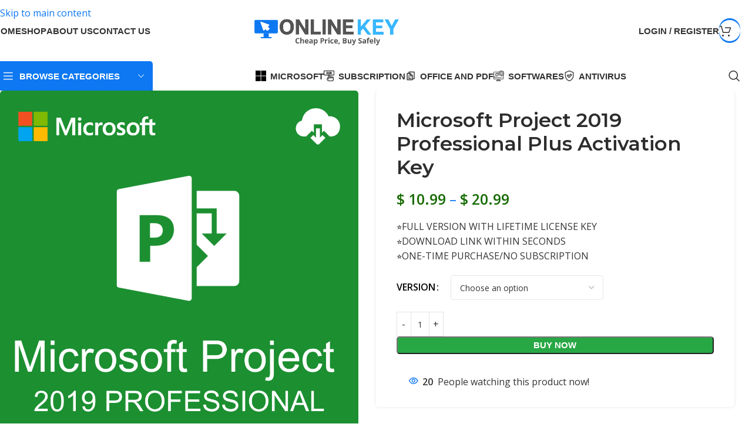

--- FILE ---
content_type: text/html; charset=UTF-8
request_url: https://onlinekey.me/product/project-2019-professional-plus-activation-key/
body_size: 31341
content:
<!DOCTYPE html>
<html lang="en-US" prefix="og: https://ogp.me/ns#">
<head>
	<meta charset="UTF-8">
	<link rel="profile" href="https://gmpg.org/xfn/11">
	<link rel="pingback" href="https://onlinekey.me/xmlrpc.php">

	
<!-- Google Tag Manager for WordPress by gtm4wp.com -->
<script data-cfasync="false" data-pagespeed-no-defer>
	var gtm4wp_datalayer_name = "dataLayer";
	var dataLayer = dataLayer || [];
	const gtm4wp_use_sku_instead = 0;
	const gtm4wp_currency = 'USD';
	const gtm4wp_product_per_impression = 10;
	const gtm4wp_clear_ecommerce = false;
	const gtm4wp_datalayer_max_timeout = 2000;
</script>
<!-- End Google Tag Manager for WordPress by gtm4wp.com -->
<!-- Search Engine Optimization by Rank Math - https://rankmath.com/ -->
<title>Microsoft Project 2019 Professional Plus Activation Key</title>
<meta name="description" content="&#x2b50;FULL VERSION WITH LIFETIME LICENSE KEY &#x2b50;DOWNLOAD LINK WITHIN SECONDS &#x2b50;ONE-TIME PURCHASE/NO SUBSCRIPTION"/>
<meta name="robots" content="follow, index, max-snippet:-1, max-video-preview:-1, max-image-preview:large"/>
<link rel="canonical" href="https://onlinekey.me/product/project-2019-professional-plus-activation-key/" />
<meta property="og:locale" content="en_US" />
<meta property="og:type" content="product" />
<meta property="og:title" content="Microsoft Project 2019 Professional Plus Activation Key" />
<meta property="og:description" content="&#x2b50;FULL VERSION WITH LIFETIME LICENSE KEY &#x2b50;DOWNLOAD LINK WITHIN SECONDS &#x2b50;ONE-TIME PURCHASE/NO SUBSCRIPTION" />
<meta property="og:url" content="https://onlinekey.me/product/project-2019-professional-plus-activation-key/" />
<meta property="og:site_name" content="Onlinekey.me" />
<meta property="og:updated_time" content="2025-05-03T18:39:42+00:00" />
<meta property="og:image" content="https://onlinekey.me/wp-content/uploads/2023/03/project-2019-professional-plus-activation-key.webp" />
<meta property="og:image:secure_url" content="https://onlinekey.me/wp-content/uploads/2023/03/project-2019-professional-plus-activation-key.webp" />
<meta property="og:image:width" content="1080" />
<meta property="og:image:height" content="1080" />
<meta property="og:image:alt" content="Microsoft Project 2019 Professional Plus Activation Key" />
<meta property="og:image:type" content="image/webp" />
<meta property="product:availability" content="instock" />
<meta name="twitter:card" content="summary_large_image" />
<meta name="twitter:title" content="Microsoft Project 2019 Professional Plus Activation Key" />
<meta name="twitter:description" content="&#x2b50;FULL VERSION WITH LIFETIME LICENSE KEY &#x2b50;DOWNLOAD LINK WITHIN SECONDS &#x2b50;ONE-TIME PURCHASE/NO SUBSCRIPTION" />
<meta name="twitter:image" content="https://onlinekey.me/wp-content/uploads/2023/03/project-2019-professional-plus-activation-key.webp" />
<meta name="twitter:label1" content="Price" />
<meta name="twitter:data1" content="&#036;&nbsp;10.99 - &#036;&nbsp;20.99" />
<meta name="twitter:label2" content="Availability" />
<meta name="twitter:data2" content="In stock" />
<script type="application/ld+json" class="rank-math-schema">{"@context":"https://schema.org","@graph":[{"@type":"Place","@id":"https://onlinekey.me/#place","address":{"@type":"PostalAddress","streetAddress":"235-205 Forest Glen Ave","addressLocality":"Franklin Lakes","addressRegion":"New Jersey","postalCode":"07417","addressCountry":"US"}},{"@type":["Store","Organization"],"@id":"https://onlinekey.me/#organization","name":"Online Key LLC","url":"http://onlinekey.me","sameAs":["https://www.facebook.com/onlinekeys.me"],"email":"Contact@onlinekey.me","address":{"@type":"PostalAddress","streetAddress":"235-205 Forest Glen Ave","addressLocality":"Franklin Lakes","addressRegion":"New Jersey","postalCode":"07417","addressCountry":"US"},"logo":{"@type":"ImageObject","@id":"https://onlinekey.me/#logo","url":"http://onlinekey.me/wp-content/uploads/2024/07/BIMI-Logo-Zoho.svg","contentUrl":"http://onlinekey.me/wp-content/uploads/2024/07/BIMI-Logo-Zoho.svg","caption":"Onlinekey.me","inLanguage":"en-US","width":"512","height":"512"},"priceRange":"5 - 500","openingHours":["Monday,Tuesday,Wednesday,Thursday,Friday,Saturday,Sunday 09:00-23:00"],"description":"All your favourites Software for Windows and Mac up to 90% Off! Digital keys For Microsoft, Office, Adobe, Antivirus, PDF Editor, IPTV, With Instant Delivery.","legalName":"Online Key LLC","location":{"@id":"https://onlinekey.me/#place"},"image":{"@id":"https://onlinekey.me/#logo"},"telephone":"776106268"},{"@type":"WebSite","@id":"https://onlinekey.me/#website","url":"https://onlinekey.me","name":"Onlinekey.me","alternateName":"Onlinekey LLC","publisher":{"@id":"https://onlinekey.me/#organization"},"inLanguage":"en-US"},{"@type":"ImageObject","@id":"https://onlinekey.me/wp-content/uploads/2023/03/project-2019-professional-plus-activation-key.webp","url":"https://onlinekey.me/wp-content/uploads/2023/03/project-2019-professional-plus-activation-key.webp","width":"1080","height":"1080","inLanguage":"en-US"},{"@type":"ItemPage","@id":"https://onlinekey.me/product/project-2019-professional-plus-activation-key/#webpage","url":"https://onlinekey.me/product/project-2019-professional-plus-activation-key/","name":"Microsoft Project 2019 Professional Plus Activation Key","datePublished":"2023-03-11T16:23:31+00:00","dateModified":"2025-05-03T18:39:42+00:00","isPartOf":{"@id":"https://onlinekey.me/#website"},"primaryImageOfPage":{"@id":"https://onlinekey.me/wp-content/uploads/2023/03/project-2019-professional-plus-activation-key.webp"},"inLanguage":"en-US"},{"@type":"Product","name":"Microsoft Project 2019 Professional Plus Activation Key","description":"&#x2b50;FULL VERSION WITH LIFETIME LICENSE KEY &#x2b50;DOWNLOAD LINK WITHIN SECONDS &#x2b50;ONE-TIME PURCHASE/NO SUBSCRIPTION","category":"Microsoft","mainEntityOfPage":{"@id":"https://onlinekey.me/product/project-2019-professional-plus-activation-key/#webpage"},"image":[{"@type":"ImageObject","url":"https://onlinekey.me/wp-content/uploads/2023/03/project-2019-professional-plus-activation-key.webp","height":"1080","width":"1080"}],"offers":{"@type":"AggregateOffer","lowPrice":"10.99","highPrice":"20.99","offerCount":"2","priceCurrency":"USD","availability":"http://schema.org/InStock","seller":{"@type":"Organization","@id":"https://onlinekey.me/","name":"Onlinekey.me","url":"https://onlinekey.me","logo":"http://onlinekey.me/wp-content/uploads/2024/07/BIMI-Logo-Zoho.svg"},"url":"https://onlinekey.me/product/project-2019-professional-plus-activation-key/"},"@id":"https://onlinekey.me/product/project-2019-professional-plus-activation-key/#richSnippet"}]}</script>
<!-- /Rank Math WordPress SEO plugin -->

<script type='application/javascript'  id='pys-version-script'>console.log('PixelYourSite Free version 11.1.5.1');</script>
<link rel='dns-prefetch' href='//omnisnippet1.com' />
<link rel='dns-prefetch' href='//fonts.googleapis.com' />
<link rel="alternate" type="application/rss+xml" title="Onlinekey &raquo; Feed" href="https://onlinekey.me/feed/" />
<link rel="alternate" type="application/rss+xml" title="Onlinekey &raquo; Comments Feed" href="https://onlinekey.me/comments/feed/" />
<link rel="alternate" type="application/rss+xml" title="Onlinekey &raquo; Microsoft Project 2019 Professional Plus Activation Key Comments Feed" href="https://onlinekey.me/product/project-2019-professional-plus-activation-key/feed/" />
<link rel="alternate" title="oEmbed (JSON)" type="application/json+oembed" href="https://onlinekey.me/wp-json/oembed/1.0/embed?url=https%3A%2F%2Fonlinekey.me%2Fproduct%2Fproject-2019-professional-plus-activation-key%2F" />
<link rel="alternate" title="oEmbed (XML)" type="text/xml+oembed" href="https://onlinekey.me/wp-json/oembed/1.0/embed?url=https%3A%2F%2Fonlinekey.me%2Fproduct%2Fproject-2019-professional-plus-activation-key%2F&#038;format=xml" />
<style id='wp-img-auto-sizes-contain-inline-css' type='text/css'>
img:is([sizes=auto i],[sizes^="auto," i]){contain-intrinsic-size:3000px 1500px}
/*# sourceURL=wp-img-auto-sizes-contain-inline-css */
</style>
<link rel='stylesheet' id='omnisend-woocommerce-checkout-block-checkout-newsletter-subscription-block-css' href='https://onlinekey.me/wp-content/plugins/omnisend-connect/includes/blocks/build/omnisend-checkout-block.css?ver=0.1.1' type='text/css' media='all' />
<style id='woocommerce-inline-inline-css' type='text/css'>
.woocommerce form .form-row .required { visibility: hidden; }
/*# sourceURL=woocommerce-inline-inline-css */
</style>
<link rel='stylesheet' id='wd-widget-price-filter-css' href='https://onlinekey.me/wp-content/themes/woodmart/css/parts/woo-widget-price-filter.min.css?ver=8.3.8' type='text/css' media='all' />
<link rel='stylesheet' id='wd-widget-woo-other-css' href='https://onlinekey.me/wp-content/themes/woodmart/css/parts/woo-widget-other.min.css?ver=8.3.8' type='text/css' media='all' />
<link rel='stylesheet' id='elementor-icons-css' href='https://onlinekey.me/wp-content/plugins/elementor/assets/lib/eicons/css/elementor-icons.min.css?ver=5.44.0' type='text/css' media='all' />
<link rel='stylesheet' id='elementor-frontend-css' href='https://onlinekey.me/wp-content/plugins/elementor/assets/css/frontend.min.css?ver=3.33.4' type='text/css' media='all' />
<link rel='stylesheet' id='elementor-post-21516-css' href='https://onlinekey.me/wp-content/uploads/elementor/css/post-21516.css?ver=1768737753' type='text/css' media='all' />
<link rel='stylesheet' id='wd-style-base-css' href='https://onlinekey.me/wp-content/themes/woodmart/css/parts/base.min.css?ver=8.3.8' type='text/css' media='all' />
<link rel='stylesheet' id='wd-helpers-wpb-elem-css' href='https://onlinekey.me/wp-content/themes/woodmart/css/parts/helpers-wpb-elem.min.css?ver=8.3.8' type='text/css' media='all' />
<link rel='stylesheet' id='wd-elementor-base-css' href='https://onlinekey.me/wp-content/themes/woodmart/css/parts/int-elem-base.min.css?ver=8.3.8' type='text/css' media='all' />
<link rel='stylesheet' id='wd-woocommerce-base-css' href='https://onlinekey.me/wp-content/themes/woodmart/css/parts/woocommerce-base.min.css?ver=8.3.8' type='text/css' media='all' />
<link rel='stylesheet' id='wd-mod-star-rating-css' href='https://onlinekey.me/wp-content/themes/woodmart/css/parts/mod-star-rating.min.css?ver=8.3.8' type='text/css' media='all' />
<link rel='stylesheet' id='wd-woocommerce-block-notices-css' href='https://onlinekey.me/wp-content/themes/woodmart/css/parts/woo-mod-block-notices.min.css?ver=8.3.8' type='text/css' media='all' />
<link rel='stylesheet' id='wd-woo-mod-quantity-css' href='https://onlinekey.me/wp-content/themes/woodmart/css/parts/woo-mod-quantity.min.css?ver=8.3.8' type='text/css' media='all' />
<link rel='stylesheet' id='wd-woo-single-prod-el-base-css' href='https://onlinekey.me/wp-content/themes/woodmart/css/parts/woo-single-prod-el-base.min.css?ver=8.3.8' type='text/css' media='all' />
<link rel='stylesheet' id='wd-woo-mod-stock-status-css' href='https://onlinekey.me/wp-content/themes/woodmart/css/parts/woo-mod-stock-status.min.css?ver=8.3.8' type='text/css' media='all' />
<link rel='stylesheet' id='wd-woo-opt-hide-larger-price-css' href='https://onlinekey.me/wp-content/themes/woodmart/css/parts/woo-opt-hide-larger-price.min.css?ver=8.3.8' type='text/css' media='all' />
<link rel='stylesheet' id='wd-woo-mod-shop-attributes-css' href='https://onlinekey.me/wp-content/themes/woodmart/css/parts/woo-mod-shop-attributes.min.css?ver=8.3.8' type='text/css' media='all' />
<link rel='stylesheet' id='child-style-css' href='https://onlinekey.me/wp-content/themes/woodmart-child/style.css?ver=8.3.8' type='text/css' media='all' />
<link rel='stylesheet' id='wd-header-base-css' href='https://onlinekey.me/wp-content/themes/woodmart/css/parts/header-base.min.css?ver=8.3.8' type='text/css' media='all' />
<link rel='stylesheet' id='wd-mod-tools-css' href='https://onlinekey.me/wp-content/themes/woodmart/css/parts/mod-tools.min.css?ver=8.3.8' type='text/css' media='all' />
<link rel='stylesheet' id='wd-header-my-account-dropdown-css' href='https://onlinekey.me/wp-content/themes/woodmart/css/parts/header-el-my-account-dropdown.min.css?ver=8.3.8' type='text/css' media='all' />
<link rel='stylesheet' id='wd-woo-mod-login-form-css' href='https://onlinekey.me/wp-content/themes/woodmart/css/parts/woo-mod-login-form.min.css?ver=8.3.8' type='text/css' media='all' />
<link rel='stylesheet' id='wd-header-my-account-css' href='https://onlinekey.me/wp-content/themes/woodmart/css/parts/header-el-my-account.min.css?ver=8.3.8' type='text/css' media='all' />
<link rel='stylesheet' id='wd-mod-tools-design-8-css' href='https://onlinekey.me/wp-content/themes/woodmart/css/parts/mod-tools-design-8.min.css?ver=8.3.8' type='text/css' media='all' />
<link rel='stylesheet' id='wd-header-cart-side-css' href='https://onlinekey.me/wp-content/themes/woodmart/css/parts/header-el-cart-side.min.css?ver=8.3.8' type='text/css' media='all' />
<link rel='stylesheet' id='wd-header-cart-css' href='https://onlinekey.me/wp-content/themes/woodmart/css/parts/header-el-cart.min.css?ver=8.3.8' type='text/css' media='all' />
<link rel='stylesheet' id='wd-widget-shopping-cart-css' href='https://onlinekey.me/wp-content/themes/woodmart/css/parts/woo-widget-shopping-cart.min.css?ver=8.3.8' type='text/css' media='all' />
<link rel='stylesheet' id='wd-widget-product-list-css' href='https://onlinekey.me/wp-content/themes/woodmart/css/parts/woo-widget-product-list.min.css?ver=8.3.8' type='text/css' media='all' />
<link rel='stylesheet' id='wd-header-mobile-nav-dropdown-css' href='https://onlinekey.me/wp-content/themes/woodmart/css/parts/header-el-mobile-nav-dropdown.min.css?ver=8.3.8' type='text/css' media='all' />
<link rel='stylesheet' id='wd-header-categories-nav-css' href='https://onlinekey.me/wp-content/themes/woodmart/css/parts/header-el-category-nav.min.css?ver=8.3.8' type='text/css' media='all' />
<link rel='stylesheet' id='wd-mod-nav-vertical-css' href='https://onlinekey.me/wp-content/themes/woodmart/css/parts/mod-nav-vertical.min.css?ver=8.3.8' type='text/css' media='all' />
<link rel='stylesheet' id='wd-mod-nav-vertical-design-default-css' href='https://onlinekey.me/wp-content/themes/woodmart/css/parts/mod-nav-vertical-design-default.min.css?ver=8.3.8' type='text/css' media='all' />
<link rel='stylesheet' id='wd-header-search-css' href='https://onlinekey.me/wp-content/themes/woodmart/css/parts/header-el-search.min.css?ver=8.3.8' type='text/css' media='all' />
<link rel='stylesheet' id='wd-header-search-form-css' href='https://onlinekey.me/wp-content/themes/woodmart/css/parts/header-el-search-form.min.css?ver=8.3.8' type='text/css' media='all' />
<link rel='stylesheet' id='wd-wd-search-form-css' href='https://onlinekey.me/wp-content/themes/woodmart/css/parts/wd-search-form.min.css?ver=8.3.8' type='text/css' media='all' />
<link rel='stylesheet' id='wd-wd-search-results-css' href='https://onlinekey.me/wp-content/themes/woodmart/css/parts/wd-search-results.min.css?ver=8.3.8' type='text/css' media='all' />
<link rel='stylesheet' id='wd-wd-search-dropdown-css' href='https://onlinekey.me/wp-content/themes/woodmart/css/parts/wd-search-dropdown.min.css?ver=8.3.8' type='text/css' media='all' />
<link rel='stylesheet' id='wd-page-title-css' href='https://onlinekey.me/wp-content/themes/woodmart/css/parts/page-title.min.css?ver=8.3.8' type='text/css' media='all' />
<link rel='stylesheet' id='wd-woo-single-prod-predefined-css' href='https://onlinekey.me/wp-content/themes/woodmart/css/parts/woo-single-prod-predefined.min.css?ver=8.3.8' type='text/css' media='all' />
<link rel='stylesheet' id='wd-woo-single-prod-and-quick-view-predefined-css' href='https://onlinekey.me/wp-content/themes/woodmart/css/parts/woo-single-prod-and-quick-view-predefined.min.css?ver=8.3.8' type='text/css' media='all' />
<link rel='stylesheet' id='wd-woo-single-prod-el-tabs-predefined-css' href='https://onlinekey.me/wp-content/themes/woodmart/css/parts/woo-single-prod-el-tabs-predefined.min.css?ver=8.3.8' type='text/css' media='all' />
<link rel='stylesheet' id='wd-woo-single-prod-opt-base-css' href='https://onlinekey.me/wp-content/themes/woodmart/css/parts/woo-single-prod-opt-base.min.css?ver=8.3.8' type='text/css' media='all' />
<link rel='stylesheet' id='wd-woo-single-prod-el-gallery-css' href='https://onlinekey.me/wp-content/themes/woodmart/css/parts/woo-single-prod-el-gallery.min.css?ver=8.3.8' type='text/css' media='all' />
<link rel='stylesheet' id='wd-swiper-css' href='https://onlinekey.me/wp-content/themes/woodmart/css/parts/lib-swiper.min.css?ver=8.3.8' type='text/css' media='all' />
<link rel='stylesheet' id='wd-swiper-arrows-css' href='https://onlinekey.me/wp-content/themes/woodmart/css/parts/lib-swiper-arrows.min.css?ver=8.3.8' type='text/css' media='all' />
<link rel='stylesheet' id='wd-woo-mod-variation-form-css' href='https://onlinekey.me/wp-content/themes/woodmart/css/parts/woo-mod-variation-form.min.css?ver=8.3.8' type='text/css' media='all' />
<link rel='stylesheet' id='wd-woo-mod-swatches-base-css' href='https://onlinekey.me/wp-content/themes/woodmart/css/parts/woo-mod-swatches-base.min.css?ver=8.3.8' type='text/css' media='all' />
<link rel='stylesheet' id='wd-woo-mod-variation-form-single-css' href='https://onlinekey.me/wp-content/themes/woodmart/css/parts/woo-mod-variation-form-single.min.css?ver=8.3.8' type='text/css' media='all' />
<link rel='stylesheet' id='wd-woo-mod-product-info-css' href='https://onlinekey.me/wp-content/themes/woodmart/css/parts/woo-mod-product-info.min.css?ver=8.3.8' type='text/css' media='all' />
<link rel='stylesheet' id='wd-woo-opt-visits-count-css' href='https://onlinekey.me/wp-content/themes/woodmart/css/parts/woo-opt-visits-count.min.css?ver=8.3.8' type='text/css' media='all' />
<link rel='stylesheet' id='wd-tabs-css' href='https://onlinekey.me/wp-content/themes/woodmart/css/parts/el-tabs.min.css?ver=8.3.8' type='text/css' media='all' />
<link rel='stylesheet' id='wd-woo-single-prod-el-tabs-opt-layout-tabs-css' href='https://onlinekey.me/wp-content/themes/woodmart/css/parts/woo-single-prod-el-tabs-opt-layout-tabs.min.css?ver=8.3.8' type='text/css' media='all' />
<link rel='stylesheet' id='wd-accordion-css' href='https://onlinekey.me/wp-content/themes/woodmart/css/parts/el-accordion.min.css?ver=8.3.8' type='text/css' media='all' />
<link rel='stylesheet' id='wd-accordion-elem-wpb-css' href='https://onlinekey.me/wp-content/themes/woodmart/css/parts/el-accordion-wpb-elem.min.css?ver=8.3.8' type='text/css' media='all' />
<link rel='stylesheet' id='wd-woo-single-prod-el-reviews-css' href='https://onlinekey.me/wp-content/themes/woodmart/css/parts/woo-single-prod-el-reviews.min.css?ver=8.3.8' type='text/css' media='all' />
<link rel='stylesheet' id='wd-woo-single-prod-el-reviews-style-1-css' href='https://onlinekey.me/wp-content/themes/woodmart/css/parts/woo-single-prod-el-reviews-style-1.min.css?ver=8.3.8' type='text/css' media='all' />
<link rel='stylesheet' id='wd-post-types-mod-comments-css' href='https://onlinekey.me/wp-content/themes/woodmart/css/parts/post-types-mod-comments.min.css?ver=8.3.8' type='text/css' media='all' />
<link rel='stylesheet' id='wd-product-loop-css' href='https://onlinekey.me/wp-content/themes/woodmart/css/parts/woo-product-loop.min.css?ver=8.3.8' type='text/css' media='all' />
<link rel='stylesheet' id='wd-product-loop-quick-css' href='https://onlinekey.me/wp-content/themes/woodmart/css/parts/woo-product-loop-quick.min.css?ver=8.3.8' type='text/css' media='all' />
<link rel='stylesheet' id='wd-woo-mod-add-btn-replace-css' href='https://onlinekey.me/wp-content/themes/woodmart/css/parts/woo-mod-add-btn-replace.min.css?ver=8.3.8' type='text/css' media='all' />
<link rel='stylesheet' id='wd-woo-opt-stretch-cont-css' href='https://onlinekey.me/wp-content/themes/woodmart/css/parts/woo-opt-stretch-cont.min.css?ver=8.3.8' type='text/css' media='all' />
<link rel='stylesheet' id='wd-woo-opt-title-limit-css' href='https://onlinekey.me/wp-content/themes/woodmart/css/parts/woo-opt-title-limit.min.css?ver=8.3.8' type='text/css' media='all' />
<link rel='stylesheet' id='wd-swiper-pagin-css' href='https://onlinekey.me/wp-content/themes/woodmart/css/parts/lib-swiper-pagin.min.css?ver=8.3.8' type='text/css' media='all' />
<link rel='stylesheet' id='wd-footer-base-css' href='https://onlinekey.me/wp-content/themes/woodmart/css/parts/footer-base.min.css?ver=8.3.8' type='text/css' media='all' />
<link rel='stylesheet' id='wd-info-box-css' href='https://onlinekey.me/wp-content/themes/woodmart/css/parts/el-info-box.min.css?ver=8.3.8' type='text/css' media='all' />
<link rel='stylesheet' id='wd-text-block-css' href='https://onlinekey.me/wp-content/themes/woodmart/css/parts/el-text-block.min.css?ver=8.3.8' type='text/css' media='all' />
<link rel='stylesheet' id='wd-widget-nav-css' href='https://onlinekey.me/wp-content/themes/woodmart/css/parts/widget-nav.min.css?ver=8.3.8' type='text/css' media='all' />
<link rel='stylesheet' id='wd-header-search-fullscreen-css' href='https://onlinekey.me/wp-content/themes/woodmart/css/parts/header-el-search-fullscreen-general.min.css?ver=8.3.8' type='text/css' media='all' />
<link rel='stylesheet' id='wd-header-search-fullscreen-1-css' href='https://onlinekey.me/wp-content/themes/woodmart/css/parts/header-el-search-fullscreen-1.min.css?ver=8.3.8' type='text/css' media='all' />
<link rel='stylesheet' id='xts-style-theme_settings_default-css' href='https://onlinekey.me/wp-content/uploads/2026/01/xts-theme_settings_default-1767786638.css?ver=8.3.8' type='text/css' media='all' />
<link rel='stylesheet' id='xts-google-fonts-css' href='https://fonts.googleapis.com/css?family=Open+Sans%3A400%2C600%7CMontserrat%3A400%2C600%7CLato%3A400%2C700&#038;ver=8.3.8' type='text/css' media='all' />
<link rel='stylesheet' id='elementor-gf-local-roboto-css' href='https://onlinekey.me/wp-content/uploads/elementor/google-fonts/css/roboto.css?ver=1744037285' type='text/css' media='all' />
<link rel='stylesheet' id='elementor-gf-local-robotoslab-css' href='https://onlinekey.me/wp-content/uploads/elementor/google-fonts/css/robotoslab.css?ver=1744037291' type='text/css' media='all' />
<script type="text/javascript" id="jquery-core-js-extra">
/* <![CDATA[ */
var pysFacebookRest = {"restApiUrl":"https://onlinekey.me/wp-json/pys-facebook/v1/event","debug":""};
//# sourceURL=jquery-core-js-extra
/* ]]> */
</script>
<script type="text/javascript" src="https://onlinekey.me/wp-includes/js/jquery/jquery.min.js?ver=3.7.1" id="jquery-core-js"></script>
<script type="text/javascript" src="https://onlinekey.me/wp-content/plugins/woocommerce/assets/js/jquery-blockui/jquery.blockUI.min.js?ver=2.7.0-wc.10.4.2" id="wc-jquery-blockui-js" defer="defer" data-wp-strategy="defer"></script>
<script type="text/javascript" id="wc-add-to-cart-js-extra">
/* <![CDATA[ */
var wc_add_to_cart_params = {"ajax_url":"/wp-admin/admin-ajax.php","wc_ajax_url":"/?wc-ajax=%%endpoint%%","i18n_view_cart":"View cart","cart_url":"https://onlinekey.me/cart/","is_cart":"","cart_redirect_after_add":"no"};
//# sourceURL=wc-add-to-cart-js-extra
/* ]]> */
</script>
<script type="text/javascript" src="https://onlinekey.me/wp-content/plugins/woocommerce/assets/js/frontend/add-to-cart.min.js?ver=10.4.2" id="wc-add-to-cart-js" defer="defer" data-wp-strategy="defer"></script>
<script type="text/javascript" src="https://onlinekey.me/wp-content/plugins/woocommerce/assets/js/zoom/jquery.zoom.min.js?ver=1.7.21-wc.10.4.2" id="wc-zoom-js" defer="defer" data-wp-strategy="defer"></script>
<script type="text/javascript" id="wc-single-product-js-extra">
/* <![CDATA[ */
var wc_single_product_params = {"i18n_required_rating_text":"Please select a rating","i18n_rating_options":["1 of 5 stars","2 of 5 stars","3 of 5 stars","4 of 5 stars","5 of 5 stars"],"i18n_product_gallery_trigger_text":"View full-screen image gallery","review_rating_required":"no","flexslider":{"rtl":false,"animation":"slide","smoothHeight":true,"directionNav":false,"controlNav":"thumbnails","slideshow":false,"animationSpeed":500,"animationLoop":false,"allowOneSlide":false},"zoom_enabled":"","zoom_options":[],"photoswipe_enabled":"","photoswipe_options":{"shareEl":false,"closeOnScroll":false,"history":false,"hideAnimationDuration":0,"showAnimationDuration":0},"flexslider_enabled":""};
//# sourceURL=wc-single-product-js-extra
/* ]]> */
</script>
<script type="text/javascript" src="https://onlinekey.me/wp-content/plugins/woocommerce/assets/js/frontend/single-product.min.js?ver=10.4.2" id="wc-single-product-js" defer="defer" data-wp-strategy="defer"></script>
<script type="text/javascript" src="https://onlinekey.me/wp-content/plugins/woocommerce/assets/js/js-cookie/js.cookie.min.js?ver=2.1.4-wc.10.4.2" id="wc-js-cookie-js" defer="defer" data-wp-strategy="defer"></script>
<script type="text/javascript" id="woocommerce-js-extra">
/* <![CDATA[ */
var woocommerce_params = {"ajax_url":"/wp-admin/admin-ajax.php","wc_ajax_url":"/?wc-ajax=%%endpoint%%","i18n_password_show":"Show password","i18n_password_hide":"Hide password"};
//# sourceURL=woocommerce-js-extra
/* ]]> */
</script>
<script type="text/javascript" src="https://onlinekey.me/wp-content/plugins/woocommerce/assets/js/frontend/woocommerce.min.js?ver=10.4.2" id="woocommerce-js" defer="defer" data-wp-strategy="defer"></script>
<script type="text/javascript" src="https://onlinekey.me/wp-content/plugins/pixelyoursite/dist/scripts/jquery.bind-first-0.2.3.min.js?ver=0.2.3" id="jquery-bind-first-js"></script>
<script type="text/javascript" src="https://onlinekey.me/wp-content/plugins/pixelyoursite/dist/scripts/js.cookie-2.1.3.min.js?ver=2.1.3" id="js-cookie-pys-js"></script>
<script type="text/javascript" src="https://onlinekey.me/wp-content/plugins/pixelyoursite/dist/scripts/tld.min.js?ver=2.3.1" id="js-tld-js"></script>
<script type="text/javascript" id="pys-js-extra">
/* <![CDATA[ */
var pysOptions = {"staticEvents":{"facebook":{"woo_view_content":[{"delay":0,"type":"static","name":"ViewContent","pixelIds":["1581209425882394"],"eventID":"6880962b-3c31-49f4-b01b-d69ca8aaeef9","params":{"content_ids":["16715"],"content_type":"product_group","content_name":"Microsoft Project 2019 Professional Plus Activation Key","category_name":"Microsoft, Microsoft Office","value":"10.99","currency":"USD","contents":[{"id":"16715","quantity":1}],"product_price":"10.99","page_title":"Microsoft Project 2019 Professional Plus Activation Key","post_type":"product","post_id":16715,"plugin":"PixelYourSite","user_role":"guest","event_url":"onlinekey.me/product/project-2019-professional-plus-activation-key/"},"e_id":"woo_view_content","ids":[],"hasTimeWindow":false,"timeWindow":0,"woo_order":"","edd_order":""}],"init_event":[{"delay":0,"type":"static","ajaxFire":false,"name":"PageView","pixelIds":["1581209425882394"],"eventID":"34bad106-5331-464c-9076-bd299114ce74","params":{"page_title":"Microsoft Project 2019 Professional Plus Activation Key","post_type":"product","post_id":16715,"plugin":"PixelYourSite","user_role":"guest","event_url":"onlinekey.me/product/project-2019-professional-plus-activation-key/"},"e_id":"init_event","ids":[],"hasTimeWindow":false,"timeWindow":0,"woo_order":"","edd_order":""}]}},"dynamicEvents":[],"triggerEvents":[],"triggerEventTypes":[],"facebook":{"pixelIds":["1581209425882394"],"advancedMatching":{"external_id":"cabaaedfcfebbaaefceec"},"advancedMatchingEnabled":true,"removeMetadata":false,"wooVariableAsSimple":false,"serverApiEnabled":true,"wooCRSendFromServer":false,"send_external_id":null,"enabled_medical":false,"do_not_track_medical_param":["event_url","post_title","page_title","landing_page","content_name","categories","category_name","tags"],"meta_ldu":false},"debug":"","siteUrl":"https://onlinekey.me","ajaxUrl":"https://onlinekey.me/wp-admin/admin-ajax.php","ajax_event":"5e77324c78","enable_remove_download_url_param":"1","cookie_duration":"7","last_visit_duration":"60","enable_success_send_form":"","ajaxForServerEvent":"1","ajaxForServerStaticEvent":"1","useSendBeacon":"1","send_external_id":"1","external_id_expire":"180","track_cookie_for_subdomains":"1","google_consent_mode":"1","gdpr":{"ajax_enabled":false,"all_disabled_by_api":false,"facebook_disabled_by_api":false,"analytics_disabled_by_api":false,"google_ads_disabled_by_api":false,"pinterest_disabled_by_api":false,"bing_disabled_by_api":false,"reddit_disabled_by_api":false,"externalID_disabled_by_api":false,"facebook_prior_consent_enabled":true,"analytics_prior_consent_enabled":true,"google_ads_prior_consent_enabled":null,"pinterest_prior_consent_enabled":true,"bing_prior_consent_enabled":true,"cookiebot_integration_enabled":false,"cookiebot_facebook_consent_category":"marketing","cookiebot_analytics_consent_category":"statistics","cookiebot_tiktok_consent_category":"marketing","cookiebot_google_ads_consent_category":"marketing","cookiebot_pinterest_consent_category":"marketing","cookiebot_bing_consent_category":"marketing","consent_magic_integration_enabled":false,"real_cookie_banner_integration_enabled":false,"cookie_notice_integration_enabled":false,"cookie_law_info_integration_enabled":false,"analytics_storage":{"enabled":true,"value":"granted","filter":false},"ad_storage":{"enabled":true,"value":"granted","filter":false},"ad_user_data":{"enabled":true,"value":"granted","filter":false},"ad_personalization":{"enabled":true,"value":"granted","filter":false}},"cookie":{"disabled_all_cookie":false,"disabled_start_session_cookie":false,"disabled_advanced_form_data_cookie":false,"disabled_landing_page_cookie":false,"disabled_first_visit_cookie":false,"disabled_trafficsource_cookie":false,"disabled_utmTerms_cookie":false,"disabled_utmId_cookie":false},"tracking_analytics":{"TrafficSource":"direct","TrafficLanding":"undefined","TrafficUtms":[],"TrafficUtmsId":[]},"GATags":{"ga_datalayer_type":"default","ga_datalayer_name":"dataLayerPYS"},"woo":{"enabled":true,"enabled_save_data_to_orders":true,"addToCartOnButtonEnabled":true,"addToCartOnButtonValueEnabled":true,"addToCartOnButtonValueOption":"price","singleProductId":16715,"removeFromCartSelector":"form.woocommerce-cart-form .remove","addToCartCatchMethod":"add_cart_hook","is_order_received_page":false,"containOrderId":false},"edd":{"enabled":false},"cache_bypass":"1768801514"};
//# sourceURL=pys-js-extra
/* ]]> */
</script>
<script type="text/javascript" src="https://onlinekey.me/wp-content/plugins/pixelyoursite/dist/scripts/public.js?ver=11.1.5.1" id="pys-js"></script>
<script type="text/javascript" src="https://onlinekey.me/wp-content/themes/woodmart/js/libs/device.min.js?ver=8.3.8" id="wd-device-library-js"></script>
<script type="text/javascript" src="https://onlinekey.me/wp-content/themes/woodmart/js/scripts/global/scrollBar.min.js?ver=8.3.8" id="wd-scrollbar-js"></script>
<link rel="https://api.w.org/" href="https://onlinekey.me/wp-json/" /><link rel="alternate" title="JSON" type="application/json" href="https://onlinekey.me/wp-json/wp/v2/product/16715" /><link rel="EditURI" type="application/rsd+xml" title="RSD" href="https://onlinekey.me/xmlrpc.php?rsd" />
<meta name="generator" content="WordPress 6.9" />
<link rel='shortlink' href='https://onlinekey.me/?p=16715' />
				<meta name="omnisend-site-verification" content="65a1487447ee90ebe90a5f3a"/>
				
<!-- Google Tag Manager for WordPress by gtm4wp.com -->
<!-- GTM Container placement set to automatic -->
<script data-cfasync="false" data-pagespeed-no-defer>
	var dataLayer_content = {"pagePostType":"product","pagePostType2":"single-product","pagePostAuthor":"Onlinekey","productRatingCounts":[],"productAverageRating":0,"productReviewCount":0,"productType":"variable","productIsVariable":1};
	dataLayer.push( dataLayer_content );
</script>
<script data-cfasync="false" data-pagespeed-no-defer>
(function(w,d,s,l,i){w[l]=w[l]||[];w[l].push({'gtm.start':
new Date().getTime(),event:'gtm.js'});var f=d.getElementsByTagName(s)[0],
j=d.createElement(s),dl=l!='dataLayer'?'&l='+l:'';j.async=true;j.src=
'//www.googletagmanager.com/gtm.js?id='+i+dl;f.parentNode.insertBefore(j,f);
})(window,document,'script','dataLayer','GTM-W82C75V5');
</script>
<!-- End Google Tag Manager for WordPress by gtm4wp.com -->					<meta name="viewport" content="width=device-width, initial-scale=1.0, maximum-scale=1.0, user-scalable=no">
											<link rel="preload" as="font" href="https://onlinekey.me/wp-content/themes/woodmart/fonts/woodmart-font-1-400.woff2?v=8.3.8" type="font/woff2" crossorigin>
						<noscript><style>.woocommerce-product-gallery{ opacity: 1 !important; }</style></noscript>
	<meta name="generator" content="Elementor 3.33.4; features: additional_custom_breakpoints; settings: css_print_method-external, google_font-enabled, font_display-swap">
			<style>
				.e-con.e-parent:nth-of-type(n+4):not(.e-lazyloaded):not(.e-no-lazyload),
				.e-con.e-parent:nth-of-type(n+4):not(.e-lazyloaded):not(.e-no-lazyload) * {
					background-image: none !important;
				}
				@media screen and (max-height: 1024px) {
					.e-con.e-parent:nth-of-type(n+3):not(.e-lazyloaded):not(.e-no-lazyload),
					.e-con.e-parent:nth-of-type(n+3):not(.e-lazyloaded):not(.e-no-lazyload) * {
						background-image: none !important;
					}
				}
				@media screen and (max-height: 640px) {
					.e-con.e-parent:nth-of-type(n+2):not(.e-lazyloaded):not(.e-no-lazyload),
					.e-con.e-parent:nth-of-type(n+2):not(.e-lazyloaded):not(.e-no-lazyload) * {
						background-image: none !important;
					}
				}
			</style>
			<script type="text/javascript" id="google_gtagjs" src="https://www.googletagmanager.com/gtag/js?id=G-EH5EYLKP0J" async="async"></script>
<script type="text/javascript" id="google_gtagjs-inline">
/* <![CDATA[ */
window.dataLayer = window.dataLayer || [];function gtag(){dataLayer.push(arguments);}gtag('js', new Date());gtag('config', 'G-EH5EYLKP0J', {} );
/* ]]> */
</script>
<link rel="icon" href="https://onlinekey.me/wp-content/uploads/2023/06/cropped-Icon--32x32.png" sizes="32x32" />
<link rel="icon" href="https://onlinekey.me/wp-content/uploads/2023/06/cropped-Icon--192x192.png" sizes="192x192" />
<link rel="apple-touch-icon" href="https://onlinekey.me/wp-content/uploads/2023/06/cropped-Icon--180x180.png" />
<meta name="msapplication-TileImage" content="https://onlinekey.me/wp-content/uploads/2023/06/cropped-Icon--270x270.png" />
<style>
		
		</style>			<style id="wd-style-header_852976-css" data-type="wd-style-header_852976">
				:root{
	--wd-top-bar-h: .00001px;
	--wd-top-bar-sm-h: .00001px;
	--wd-top-bar-sticky-h: .00001px;
	--wd-top-bar-brd-w: .00001px;

	--wd-header-general-h: 104px;
	--wd-header-general-sm-h: 60px;
	--wd-header-general-sticky-h: 60px;
	--wd-header-general-brd-w: .00001px;

	--wd-header-bottom-h: 50px;
	--wd-header-bottom-sm-h: 50px;
	--wd-header-bottom-sticky-h: .00001px;
	--wd-header-bottom-brd-w: .00001px;

	--wd-header-clone-h: .00001px;

	--wd-header-brd-w: calc(var(--wd-top-bar-brd-w) + var(--wd-header-general-brd-w) + var(--wd-header-bottom-brd-w));
	--wd-header-h: calc(var(--wd-top-bar-h) + var(--wd-header-general-h) + var(--wd-header-bottom-h) + var(--wd-header-brd-w));
	--wd-header-sticky-h: calc(var(--wd-top-bar-sticky-h) + var(--wd-header-general-sticky-h) + var(--wd-header-bottom-sticky-h) + var(--wd-header-clone-h) + var(--wd-header-brd-w));
	--wd-header-sm-h: calc(var(--wd-top-bar-sm-h) + var(--wd-header-general-sm-h) + var(--wd-header-bottom-sm-h) + var(--wd-header-brd-w));
}


.whb-sticked .whb-general-header .wd-dropdown:not(.sub-sub-menu) {
	margin-top: 9px;
}

.whb-sticked .whb-general-header .wd-dropdown:not(.sub-sub-menu):after {
	height: 20px;
}




.whb-header-bottom .wd-dropdown {
	margin-top: 4px;
}

.whb-header-bottom .wd-dropdown:after {
	height: 15px;
}



		
.whb-top-bar {
	background-color: rgba(0, 0, 0, 1);
}

.whb-general-header {
	border-color: rgba(129, 129, 129, 0.2);border-bottom-width: 0px;border-bottom-style: solid;
}

.whb-b9mylrv8gy15iyx86vcf form.searchform {
	--wd-form-height: 46px;
}
.whb-nykmh61e616wxerfpdu3 form.searchform {
	--wd-form-height: 42px;
}			</style>
			</head>

<body class="wp-singular product-template-default single single-product postid-16715 wp-theme-woodmart wp-child-theme-woodmart-child theme-woodmart woocommerce woocommerce-page woocommerce-no-js wrapper-custom  woodmart-ajax-shop-on hide-larger-price elementor-default elementor-kit-21516">
			<script type="text/javascript" id="wd-flicker-fix">// Flicker fix.</script>
<!-- GTM Container placement set to automatic -->
<!-- Google Tag Manager (noscript) -->
				<noscript><iframe src="https://www.googletagmanager.com/ns.html?id=GTM-W82C75V5" height="0" width="0" style="display:none;visibility:hidden" aria-hidden="true"></iframe></noscript>
<!-- End Google Tag Manager (noscript) -->		<div class="wd-skip-links">
						<a href="#main-content" class="wd-skip-content btn">
				Skip to main content			</a>
		</div>
			
	
	<div class="wd-page-wrapper website-wrapper">
									<header class="whb-header whb-header_852976 whb-sticky-shadow whb-scroll-stick whb-sticky-real whb-hide-on-scroll">
					<div class="whb-main-header">
	
<div class="whb-row whb-general-header whb-sticky-row whb-without-bg whb-without-border whb-color-dark whb-flex-flex-middle">
	<div class="container">
		<div class="whb-flex-row whb-general-header-inner">
			<div class="whb-column whb-col-left whb-column8 whb-visible-lg">
	<nav class="wd-header-nav wd-header-main-nav text-left wd-design-1 whb-ghy3eqbvq2fokzf3xiii" role="navigation" aria-label="Main navigation">
	<ul id="menu-main-menu-left" class="menu wd-nav wd-nav-header wd-nav-main wd-style-default wd-gap-s"><li id="menu-item-20028" class="menu-item menu-item-type-post_type menu-item-object-page menu-item-home menu-item-20028 item-level-0 menu-simple-dropdown wd-event-hover" ><a href="https://onlinekey.me/" class="woodmart-nav-link"><span class="nav-link-text">Home</span></a></li>
<li id="menu-item-20674" class="menu-item menu-item-type-post_type menu-item-object-page current_page_parent menu-item-20674 item-level-0 menu-simple-dropdown wd-event-hover" ><a href="https://onlinekey.me/shop/" class="woodmart-nav-link"><span class="nav-link-text">Shop</span></a></li>
<li id="menu-item-20673" class="menu-item menu-item-type-post_type menu-item-object-page menu-item-20673 item-level-0 menu-simple-dropdown wd-event-hover" ><a href="https://onlinekey.me/about-us/" class="woodmart-nav-link"><span class="nav-link-text">About us</span></a></li>
<li id="menu-item-20675" class="menu-item menu-item-type-post_type menu-item-object-page menu-item-20675 item-level-0 menu-simple-dropdown wd-event-hover" ><a href="https://onlinekey.me/contact-us/" class="woodmart-nav-link"><span class="nav-link-text">Contact us</span></a></li>
</ul></nav>
</div>
<div class="whb-column whb-col-center whb-column9 whb-visible-lg">
	
<div class="whb-space-element whb-4000lb7yxzree4xmkldi " style="width:175px;"></div>
<div class="site-logo whb-250rtwdwz5p8e5b7tpw0">
	<a href="https://onlinekey.me/" class="wd-logo wd-main-logo" rel="home" aria-label="Site logo">
		<img src="https://onlinekey.me/wp-content/uploads/2023/06/ONLINE.webp" alt="Onlinekey" style="max-width: 250px;" />	</a>
	</div>
</div>
<div class="whb-column whb-col-right whb-column10 whb-visible-lg">
	<div class="wd-header-my-account wd-tools-element wd-event-hover wd-design-1 wd-account-style-text whb-2b8mjqhbtvxz16jtxdrd">
			<a href="https://onlinekey.me/my-account/" title="My account">
			
				<span class="wd-tools-icon">
									</span>
				<span class="wd-tools-text">
				Login / Register			</span>

					</a>

		
					<div class="wd-dropdown wd-dropdown-register color-scheme-dark">
						<div class="login-dropdown-inner woocommerce">
							<span class="wd-heading"><span class="title">Sign in</span><a class="create-account-link" href="https://onlinekey.me/my-account/?action=register">Create an Account</a></span>
										<form id="customer_login" method="post" class="login woocommerce-form woocommerce-form-login hidden-form" action="https://onlinekey.me/my-account/">

				
				
				<p class="woocommerce-FormRow woocommerce-FormRow--wide form-row form-row-wide form-row-username">
					<label for="username">Username or email address&nbsp;<span class="required" aria-hidden="true">*</span><span class="screen-reader-text">Required</span></label>
					<input type="text" class="woocommerce-Input woocommerce-Input--text input-text" name="username" id="username" autocomplete="username" value="" />				</p>
				<p class="woocommerce-FormRow woocommerce-FormRow--wide form-row form-row-wide form-row-password">
					<label for="password">Password&nbsp;<span class="required" aria-hidden="true">*</span><span class="screen-reader-text">Required</span></label>
					<input class="woocommerce-Input woocommerce-Input--text input-text" type="password" name="password" id="password" autocomplete="current-password" />
				</p>

				
				<p class="form-row form-row-btn">
					<input type="hidden" id="woocommerce-login-nonce" name="woocommerce-login-nonce" value="5587d8565e" /><input type="hidden" name="_wp_http_referer" value="/product/project-2019-professional-plus-activation-key/" />										<button type="submit" class="button woocommerce-button woocommerce-form-login__submit" name="login" value="Log in">Log in</button>
				</p>

				<p class="login-form-footer">
					<a href="https://onlinekey.me/my-account/lost-password/" class="woocommerce-LostPassword lost_password">Lost your password?</a>
					<label class="woocommerce-form__label woocommerce-form__label-for-checkbox woocommerce-form-login__rememberme">
						<input class="woocommerce-form__input woocommerce-form__input-checkbox" name="rememberme" type="checkbox" value="forever" title="Remember me" aria-label="Remember me" /> <span>Remember me</span>
					</label>
				</p>

				
							</form>

		
						</div>
					</div>
					</div>

<div class="wd-header-cart wd-tools-element wd-design-8 cart-widget-opener wd-style-icon whb-5u866sftq6yga790jxf3">
	<a href="https://onlinekey.me/cart/" title="Shopping cart">
					<span class="wd-tools-inner">
		
			<span class="wd-tools-icon">
															<span class="wd-cart-number wd-tools-count">0 <span>items</span></span>
									</span>
			<span class="wd-tools-text">
				
										<span class="wd-cart-subtotal"><span class="woocommerce-Price-amount amount"><bdi><span class="woocommerce-Price-currencySymbol">&#36;</span>&nbsp;0.00</bdi></span></span>
					</span>

					</span>
			</a>
	</div>
</div>
<div class="whb-column whb-mobile-left whb-column_mobile2 whb-hidden-lg">
	<div class="wd-tools-element wd-header-mobile-nav wd-style-text wd-design-1 whb-wn5z894j1g5n0yp3eeuz">
	<a href="#" rel="nofollow" aria-label="Open mobile menu">
		
		<span class="wd-tools-icon">
					</span>

		<span class="wd-tools-text">Menu</span>

			</a>
</div></div>
<div class="whb-column whb-mobile-center whb-column_mobile3 whb-hidden-lg">
	<div class="site-logo whb-g5z57bkgtznbk6v9pll5">
	<a href="https://onlinekey.me/" class="wd-logo wd-main-logo" rel="home" aria-label="Site logo">
		<img src="https://onlinekey.me/wp-content/uploads/2023/06/ONLINE.webp" alt="Onlinekey" style="max-width: 155px;" />	</a>
	</div>
</div>
<div class="whb-column whb-mobile-right whb-column_mobile4 whb-hidden-lg">
	
<div class="wd-header-cart wd-tools-element wd-design-5 cart-widget-opener whb-u6cx6mzhiof1qeysah9h">
	<a href="https://onlinekey.me/cart/" title="Shopping cart">
		
			<span class="wd-tools-icon wd-icon-alt">
															<span class="wd-cart-number wd-tools-count">0 <span>items</span></span>
									</span>
			<span class="wd-tools-text">
				
										<span class="wd-cart-subtotal"><span class="woocommerce-Price-amount amount"><bdi><span class="woocommerce-Price-currencySymbol">&#36;</span>&nbsp;0.00</bdi></span></span>
					</span>

			</a>
	</div>
</div>
		</div>
	</div>
</div>

<div class="whb-row whb-header-bottom whb-not-sticky-row whb-without-bg whb-without-border whb-color-dark whb-flex-flex-middle">
	<div class="container">
		<div class="whb-flex-row whb-header-bottom-inner">
			<div class="whb-column whb-col-left whb-column11 whb-visible-lg">
	
<div class="wd-header-cats wd-style-1 wd-event-hover whb-xtz7ncmefhlsnjfcdm3z" role="navigation" aria-label="Header categories navigation">
	<span class="menu-opener color-scheme-light">
					<span class="menu-opener-icon"></span>
		
		<span class="menu-open-label">
			Browse Categories		</span>
	</span>
	<div class="wd-dropdown wd-dropdown-cats">
		<ul id="menu-browser-categories-and-mobile" class="menu wd-nav wd-nav-vertical wd-dis-act wd-design-default"><li id="menu-item-28917" class="menu-item menu-item-type-taxonomy menu-item-object-product_cat current-product-ancestor current-menu-parent current-product-parent menu-item-has-children menu-item-28917 item-level-0 menu-simple-dropdown wd-event-hover" ><a href="https://onlinekey.me/microsoft/" class="woodmart-nav-link"><img width="96" height="96" src="https://onlinekey.me/wp-content/uploads/2023/06/microsoft-1-150x150.webp" class="wd-nav-img" alt="Microsoft" loading="lazy" decoding="async" srcset="https://onlinekey.me/wp-content/uploads/2023/06/microsoft-1-150x150.webp 150w, https://onlinekey.me/wp-content/uploads/2023/06/microsoft-1-270x270.webp 270w, https://onlinekey.me/wp-content/uploads/2023/06/microsoft-1-300x300.webp 300w, https://onlinekey.me/wp-content/uploads/2023/06/microsoft-1.webp 512w" sizes="auto, (max-width: 96px) 100vw, 96px" /><span class="nav-link-text">Microsoft</span></a><div class="color-scheme-dark wd-design-default wd-dropdown-menu wd-dropdown"><div class="container wd-entry-content">
<ul class="wd-sub-menu color-scheme-dark">
	<li id="menu-item-25428" class="menu-item menu-item-type-taxonomy menu-item-object-product_cat current-product-ancestor current-menu-parent current-product-parent menu-item-25428 item-level-1 wd-event-hover" ><a href="https://onlinekey.me/microsoft/microsoft-office/" class="woodmart-nav-link"><img width="96" height="96" src="https://onlinekey.me/wp-content/uploads/2023/06/office-150x150.webp" class="wd-nav-img" alt="Microsoft Office" loading="lazy" decoding="async" srcset="https://onlinekey.me/wp-content/uploads/2023/06/office-150x150.webp 150w, https://onlinekey.me/wp-content/uploads/2023/06/office-270x270.webp 270w, https://onlinekey.me/wp-content/uploads/2023/06/office-300x300.webp 300w, https://onlinekey.me/wp-content/uploads/2023/06/office.webp 512w" sizes="auto, (max-width: 96px) 100vw, 96px" />Microsoft Office</a></li>
	<li id="menu-item-25429" class="menu-item menu-item-type-taxonomy menu-item-object-product_cat menu-item-25429 item-level-1 wd-event-hover" ><a href="https://onlinekey.me/microsoft/microsoft-windows/" class="woodmart-nav-link"><img width="96" height="96" src="https://onlinekey.me/wp-content/uploads/2023/06/Windows-1-150x150.webp" class="wd-nav-img" alt="Microsoft Windows" loading="lazy" decoding="async" srcset="https://onlinekey.me/wp-content/uploads/2023/06/Windows-1-150x150.webp 150w, https://onlinekey.me/wp-content/uploads/2023/06/Windows-1-270x270.webp 270w, https://onlinekey.me/wp-content/uploads/2023/06/Windows-1-300x300.webp 300w, https://onlinekey.me/wp-content/uploads/2023/06/Windows-1.webp 512w" sizes="auto, (max-width: 96px) 100vw, 96px" />Microsoft Windows</a></li>
</ul>
</div>
</div>
</li>
<li id="menu-item-25438" class="menu-item menu-item-type-taxonomy menu-item-object-product_cat menu-item-25438 item-level-0 menu-simple-dropdown wd-event-hover" ><a href="https://onlinekey.me/subscription/" class="woodmart-nav-link"><img width="96" height="96" src="https://onlinekey.me/wp-content/uploads/2023/06/Subscription-150x150.webp" class="wd-nav-img" alt="Subscription" loading="lazy" decoding="async" srcset="https://onlinekey.me/wp-content/uploads/2023/06/Subscription-150x150.webp 150w, https://onlinekey.me/wp-content/uploads/2023/06/Subscription-270x270.webp 270w, https://onlinekey.me/wp-content/uploads/2023/06/Subscription-300x300.webp 300w, https://onlinekey.me/wp-content/uploads/2023/06/Subscription.webp 512w" sizes="auto, (max-width: 96px) 100vw, 96px" /><span class="nav-link-text">Subscription</span></a></li>
<li id="menu-item-25431" class="menu-item menu-item-type-taxonomy menu-item-object-product_cat menu-item-25431 item-level-0 menu-simple-dropdown wd-event-hover" ><a href="https://onlinekey.me/office-business/" class="woodmart-nav-link"><img width="96" height="96" src="https://onlinekey.me/wp-content/uploads/2023/06/documents-150x150.webp" class="wd-nav-img" alt="Office and PDF" loading="lazy" decoding="async" srcset="https://onlinekey.me/wp-content/uploads/2023/06/documents-150x150.webp 150w, https://onlinekey.me/wp-content/uploads/2023/06/documents-270x270.webp 270w, https://onlinekey.me/wp-content/uploads/2023/06/documents-300x300.webp 300w, https://onlinekey.me/wp-content/uploads/2023/06/documents.webp 512w" sizes="auto, (max-width: 96px) 100vw, 96px" /><span class="nav-link-text">Office and PDF</span></a></li>
<li id="menu-item-25432" class="menu-item menu-item-type-taxonomy menu-item-object-product_cat menu-item-has-children menu-item-25432 item-level-0 menu-simple-dropdown wd-event-hover" ><a href="https://onlinekey.me/softwares/" class="woodmart-nav-link"><img width="96" height="96" src="https://onlinekey.me/wp-content/uploads/2023/06/Softwares-150x150.webp" class="wd-nav-img" alt="Softwares" loading="lazy" decoding="async" srcset="https://onlinekey.me/wp-content/uploads/2023/06/Softwares-150x150.webp 150w, https://onlinekey.me/wp-content/uploads/2023/06/Softwares-270x270.webp 270w, https://onlinekey.me/wp-content/uploads/2023/06/Softwares-300x300.webp 300w, https://onlinekey.me/wp-content/uploads/2023/06/Softwares.webp 512w" sizes="auto, (max-width: 96px) 100vw, 96px" /><span class="nav-link-text">Softwares</span></a><div class="color-scheme-dark wd-design-default wd-dropdown-menu wd-dropdown"><div class="container wd-entry-content">
<ul class="wd-sub-menu color-scheme-dark">
	<li id="menu-item-27545" class="menu-item menu-item-type-taxonomy menu-item-object-product_cat menu-item-27545 item-level-1 wd-event-hover" ><a href="https://onlinekey.me/cad/" class="woodmart-nav-link"><img width="64" height="64" src="https://onlinekey.me/wp-content/uploads/2025/09/CAD.webp" class="wd-nav-img" alt="CAD" loading="lazy" decoding="async" />CAD</a></li>
	<li id="menu-item-25435" class="menu-item menu-item-type-taxonomy menu-item-object-product_cat menu-item-25435 item-level-1 wd-event-hover" ><a href="https://onlinekey.me/softwares/multimedia/" class="woodmart-nav-link"><img width="96" height="96" src="https://onlinekey.me/wp-content/uploads/2023/06/video-editing-150x150.webp" class="wd-nav-img" alt="Multimedia" loading="lazy" decoding="async" srcset="https://onlinekey.me/wp-content/uploads/2023/06/video-editing-150x150.webp 150w, https://onlinekey.me/wp-content/uploads/2023/06/video-editing-270x270.webp 270w, https://onlinekey.me/wp-content/uploads/2023/06/video-editing-300x300.webp 300w, https://onlinekey.me/wp-content/uploads/2023/06/video-editing.webp 512w" sizes="auto, (max-width: 96px) 100vw, 96px" />Multimedia</a></li>
	<li id="menu-item-25437" class="menu-item menu-item-type-taxonomy menu-item-object-product_cat menu-item-25437 item-level-1 wd-event-hover" ><a href="https://onlinekey.me/softwares/vpn/" class="woodmart-nav-link"><img width="96" height="96" src="https://onlinekey.me/wp-content/uploads/2023/06/shield-1-150x150.webp" class="wd-nav-img" alt="VPN" loading="lazy" decoding="async" srcset="https://onlinekey.me/wp-content/uploads/2023/06/shield-1-150x150.webp 150w, https://onlinekey.me/wp-content/uploads/2023/06/shield-1-270x270.webp 270w, https://onlinekey.me/wp-content/uploads/2023/06/shield-1-300x300.webp 300w, https://onlinekey.me/wp-content/uploads/2023/06/shield-1.webp 512w" sizes="auto, (max-width: 96px) 100vw, 96px" />VPN</a></li>
	<li id="menu-item-25436" class="menu-item menu-item-type-taxonomy menu-item-object-product_cat menu-item-25436 item-level-1 wd-event-hover" ><a href="https://onlinekey.me/softwares/tools-utilities/" class="woodmart-nav-link"><img width="96" height="96" src="https://onlinekey.me/wp-content/uploads/2023/06/tools-150x150.webp" class="wd-nav-img" alt="Tools &amp; Utilities" loading="lazy" decoding="async" srcset="https://onlinekey.me/wp-content/uploads/2023/06/tools-150x150.webp 150w, https://onlinekey.me/wp-content/uploads/2023/06/tools-270x271.webp 270w, https://onlinekey.me/wp-content/uploads/2023/06/tools-299x300.webp 299w, https://onlinekey.me/wp-content/uploads/2023/06/tools.webp 512w" sizes="auto, (max-width: 96px) 100vw, 96px" />Tools &amp; Utilities</a></li>
</ul>
</div>
</div>
</li>
<li id="menu-item-25433" class="menu-item menu-item-type-taxonomy menu-item-object-product_cat menu-item-25433 item-level-0 menu-simple-dropdown wd-event-hover" ><a href="https://onlinekey.me/softwares/antivirus/" class="woodmart-nav-link"><img width="96" height="96" src="https://onlinekey.me/wp-content/uploads/2023/06/shield-150x150.webp" class="wd-nav-img" alt="Antivirus" loading="lazy" decoding="async" srcset="https://onlinekey.me/wp-content/uploads/2023/06/shield-150x150.webp 150w, https://onlinekey.me/wp-content/uploads/2023/06/shield-270x270.webp 270w, https://onlinekey.me/wp-content/uploads/2023/06/shield-300x300.webp 300w, https://onlinekey.me/wp-content/uploads/2023/06/shield.webp 512w" sizes="auto, (max-width: 96px) 100vw, 96px" /><span class="nav-link-text">Antivirus</span></a></li>
<li id="menu-item-25434" class="menu-item menu-item-type-taxonomy menu-item-object-product_cat menu-item-25434 item-level-0 menu-simple-dropdown wd-event-hover" ><a href="https://onlinekey.me/softwares/graphic-design/" class="woodmart-nav-link"><img width="96" height="96" src="https://onlinekey.me/wp-content/uploads/2023/06/graphic-design-1-150x150.webp" class="wd-nav-img" alt="Graphic &amp; Design" loading="lazy" decoding="async" srcset="https://onlinekey.me/wp-content/uploads/2023/06/graphic-design-1-150x150.webp 150w, https://onlinekey.me/wp-content/uploads/2023/06/graphic-design-1-270x270.webp 270w, https://onlinekey.me/wp-content/uploads/2023/06/graphic-design-1-300x300.webp 300w, https://onlinekey.me/wp-content/uploads/2023/06/graphic-design-1.webp 512w" sizes="auto, (max-width: 96px) 100vw, 96px" /><span class="nav-link-text">Graphic &amp; Design</span></a></li>
</ul>	</div>
</div>
</div>
<div class="whb-column whb-col-center whb-column12 whb-visible-lg">
	<nav class="wd-header-nav wd-header-main-nav text-center wd-design-1 whb-tiueim5f5uazw1f1dm8r" role="navigation" aria-label="Main navigation">
	<ul id="menu-categories-header" class="menu wd-nav wd-nav-header wd-nav-main wd-style-separated wd-gap-m"><li id="menu-item-25539" class="menu-item menu-item-type-taxonomy menu-item-object-product_cat current-product-ancestor current-menu-parent current-product-parent menu-item-has-children menu-item-25539 item-level-0 menu-simple-dropdown wd-event-hover" ><a href="https://onlinekey.me/microsoft/" class="woodmart-nav-link"><img width="96" height="96" src="https://onlinekey.me/wp-content/uploads/2023/06/microsoft-1-150x150.webp" class="wd-nav-img" alt="Microsoft" loading="lazy" decoding="async" srcset="https://onlinekey.me/wp-content/uploads/2023/06/microsoft-1-150x150.webp 150w, https://onlinekey.me/wp-content/uploads/2023/06/microsoft-1-270x270.webp 270w, https://onlinekey.me/wp-content/uploads/2023/06/microsoft-1-300x300.webp 300w, https://onlinekey.me/wp-content/uploads/2023/06/microsoft-1.webp 512w" sizes="auto, (max-width: 96px) 100vw, 96px" /><span class="nav-link-text">Microsoft</span></a><div class="color-scheme-dark wd-design-default wd-dropdown-menu wd-dropdown"><div class="container wd-entry-content">
<ul class="wd-sub-menu color-scheme-dark">
	<li id="menu-item-19423" class="menu-item menu-item-type-taxonomy menu-item-object-product_cat menu-item-19423 item-level-1 wd-event-hover" ><a href="https://onlinekey.me/microsoft/microsoft-windows/" class="woodmart-nav-link"><img width="96" height="96" src="https://onlinekey.me/wp-content/uploads/2023/06/Windows-1-150x150.webp" class="wd-nav-img" alt="Microsoft Windows" loading="lazy" decoding="async" srcset="https://onlinekey.me/wp-content/uploads/2023/06/Windows-1-150x150.webp 150w, https://onlinekey.me/wp-content/uploads/2023/06/Windows-1-270x270.webp 270w, https://onlinekey.me/wp-content/uploads/2023/06/Windows-1-300x300.webp 300w, https://onlinekey.me/wp-content/uploads/2023/06/Windows-1.webp 512w" sizes="auto, (max-width: 96px) 100vw, 96px" />Microsoft Windows</a></li>
	<li id="menu-item-19422" class="menu-item menu-item-type-taxonomy menu-item-object-product_cat current-product-ancestor current-menu-parent current-product-parent menu-item-19422 item-level-1 wd-event-hover" ><a href="https://onlinekey.me/microsoft/microsoft-office/" class="woodmart-nav-link"><img width="96" height="96" src="https://onlinekey.me/wp-content/uploads/2023/06/office-150x150.webp" class="wd-nav-img" alt="Microsoft Office" loading="lazy" decoding="async" srcset="https://onlinekey.me/wp-content/uploads/2023/06/office-150x150.webp 150w, https://onlinekey.me/wp-content/uploads/2023/06/office-270x270.webp 270w, https://onlinekey.me/wp-content/uploads/2023/06/office-300x300.webp 300w, https://onlinekey.me/wp-content/uploads/2023/06/office.webp 512w" sizes="auto, (max-width: 96px) 100vw, 96px" />Microsoft Office</a></li>
</ul>
</div>
</div>
</li>
<li id="menu-item-19429" class="menu-item menu-item-type-taxonomy menu-item-object-product_cat menu-item-19429 item-level-0 menu-simple-dropdown wd-event-hover" ><a href="https://onlinekey.me/subscription/" class="woodmart-nav-link"><img width="96" height="96" src="https://onlinekey.me/wp-content/uploads/2023/06/Subscription-150x150.webp" class="wd-nav-img" alt="Subscription" loading="lazy" decoding="async" srcset="https://onlinekey.me/wp-content/uploads/2023/06/Subscription-150x150.webp 150w, https://onlinekey.me/wp-content/uploads/2023/06/Subscription-270x270.webp 270w, https://onlinekey.me/wp-content/uploads/2023/06/Subscription-300x300.webp 300w, https://onlinekey.me/wp-content/uploads/2023/06/Subscription.webp 512w" sizes="auto, (max-width: 96px) 100vw, 96px" /><span class="nav-link-text">Subscription</span></a></li>
<li id="menu-item-19425" class="menu-item menu-item-type-taxonomy menu-item-object-product_cat menu-item-19425 item-level-0 menu-simple-dropdown wd-event-hover" ><a href="https://onlinekey.me/office-business/" class="woodmart-nav-link"><img width="96" height="96" src="https://onlinekey.me/wp-content/uploads/2023/06/documents-150x150.webp" class="wd-nav-img" alt="Office and PDF" loading="lazy" decoding="async" srcset="https://onlinekey.me/wp-content/uploads/2023/06/documents-150x150.webp 150w, https://onlinekey.me/wp-content/uploads/2023/06/documents-270x270.webp 270w, https://onlinekey.me/wp-content/uploads/2023/06/documents-300x300.webp 300w, https://onlinekey.me/wp-content/uploads/2023/06/documents.webp 512w" sizes="auto, (max-width: 96px) 100vw, 96px" /><span class="nav-link-text">Office and PDF</span></a></li>
<li id="menu-item-25404" class="menu-item menu-item-type-taxonomy menu-item-object-product_cat menu-item-has-children menu-item-25404 item-level-0 menu-simple-dropdown wd-event-hover" ><a href="https://onlinekey.me/softwares/" class="woodmart-nav-link"><img width="96" height="96" src="https://onlinekey.me/wp-content/uploads/2023/06/Softwares-150x150.webp" class="wd-nav-img" alt="Softwares" loading="lazy" decoding="async" srcset="https://onlinekey.me/wp-content/uploads/2023/06/Softwares-150x150.webp 150w, https://onlinekey.me/wp-content/uploads/2023/06/Softwares-270x270.webp 270w, https://onlinekey.me/wp-content/uploads/2023/06/Softwares-300x300.webp 300w, https://onlinekey.me/wp-content/uploads/2023/06/Softwares.webp 512w" sizes="auto, (max-width: 96px) 100vw, 96px" /><span class="nav-link-text">Softwares</span></a><div class="color-scheme-dark wd-design-default wd-dropdown-menu wd-dropdown"><div class="container wd-entry-content">
<ul class="wd-sub-menu color-scheme-dark">
	<li id="menu-item-27480" class="menu-item menu-item-type-taxonomy menu-item-object-product_cat menu-item-27480 item-level-1 wd-event-hover" ><a href="https://onlinekey.me/cad/" class="woodmart-nav-link"><img width="64" height="64" src="https://onlinekey.me/wp-content/uploads/2025/09/CAD.webp" class="wd-nav-img" alt="CAD" loading="lazy" decoding="async" />CAD</a></li>
	<li id="menu-item-19420" class="menu-item menu-item-type-taxonomy menu-item-object-product_cat menu-item-19420 item-level-1 wd-event-hover" ><a href="https://onlinekey.me/softwares/graphic-design/" class="woodmart-nav-link"><img width="96" height="96" src="https://onlinekey.me/wp-content/uploads/2023/06/graphic-design-1-150x150.webp" class="wd-nav-img" alt="Graphic &amp; Design" loading="lazy" decoding="async" srcset="https://onlinekey.me/wp-content/uploads/2023/06/graphic-design-1-150x150.webp 150w, https://onlinekey.me/wp-content/uploads/2023/06/graphic-design-1-270x270.webp 270w, https://onlinekey.me/wp-content/uploads/2023/06/graphic-design-1-300x300.webp 300w, https://onlinekey.me/wp-content/uploads/2023/06/graphic-design-1.webp 512w" sizes="auto, (max-width: 96px) 100vw, 96px" />Graphic &amp; Design</a></li>
	<li id="menu-item-19424" class="menu-item menu-item-type-taxonomy menu-item-object-product_cat menu-item-19424 item-level-1 wd-event-hover" ><a href="https://onlinekey.me/softwares/multimedia/" class="woodmart-nav-link"><img width="96" height="96" src="https://onlinekey.me/wp-content/uploads/2023/06/video-editing-150x150.webp" class="wd-nav-img" alt="Multimedia" loading="lazy" decoding="async" srcset="https://onlinekey.me/wp-content/uploads/2023/06/video-editing-150x150.webp 150w, https://onlinekey.me/wp-content/uploads/2023/06/video-editing-270x270.webp 270w, https://onlinekey.me/wp-content/uploads/2023/06/video-editing-300x300.webp 300w, https://onlinekey.me/wp-content/uploads/2023/06/video-editing.webp 512w" sizes="auto, (max-width: 96px) 100vw, 96px" />Multimedia</a></li>
	<li id="menu-item-19426" class="menu-item menu-item-type-taxonomy menu-item-object-product_cat menu-item-19426 item-level-1 wd-event-hover" ><a href="https://onlinekey.me/softwares/tools-utilities/" class="woodmart-nav-link"><img width="96" height="96" src="https://onlinekey.me/wp-content/uploads/2023/06/tools-150x150.webp" class="wd-nav-img" alt="Tools &amp; Utilities" loading="lazy" decoding="async" srcset="https://onlinekey.me/wp-content/uploads/2023/06/tools-150x150.webp 150w, https://onlinekey.me/wp-content/uploads/2023/06/tools-270x271.webp 270w, https://onlinekey.me/wp-content/uploads/2023/06/tools-299x300.webp 299w, https://onlinekey.me/wp-content/uploads/2023/06/tools.webp 512w" sizes="auto, (max-width: 96px) 100vw, 96px" />Tools &amp; Utilities</a></li>
	<li id="menu-item-19427" class="menu-item menu-item-type-taxonomy menu-item-object-product_cat menu-item-19427 item-level-1 wd-event-hover" ><a href="https://onlinekey.me/softwares/vpn/" class="woodmart-nav-link"><img width="96" height="96" src="https://onlinekey.me/wp-content/uploads/2023/06/shield-1-150x150.webp" class="wd-nav-img" alt="VPN" loading="lazy" decoding="async" srcset="https://onlinekey.me/wp-content/uploads/2023/06/shield-1-150x150.webp 150w, https://onlinekey.me/wp-content/uploads/2023/06/shield-1-270x270.webp 270w, https://onlinekey.me/wp-content/uploads/2023/06/shield-1-300x300.webp 300w, https://onlinekey.me/wp-content/uploads/2023/06/shield-1.webp 512w" sizes="auto, (max-width: 96px) 100vw, 96px" />VPN</a></li>
</ul>
</div>
</div>
</li>
<li id="menu-item-19419" class="menu-item menu-item-type-taxonomy menu-item-object-product_cat menu-item-19419 item-level-0 menu-simple-dropdown wd-event-hover" ><a href="https://onlinekey.me/softwares/antivirus/" class="woodmart-nav-link"><img width="96" height="96" src="https://onlinekey.me/wp-content/uploads/2023/06/shield-150x150.webp" class="wd-nav-img" alt="Antivirus" loading="lazy" decoding="async" srcset="https://onlinekey.me/wp-content/uploads/2023/06/shield-150x150.webp 150w, https://onlinekey.me/wp-content/uploads/2023/06/shield-270x270.webp 270w, https://onlinekey.me/wp-content/uploads/2023/06/shield-300x300.webp 300w, https://onlinekey.me/wp-content/uploads/2023/06/shield.webp 512w" sizes="auto, (max-width: 96px) 100vw, 96px" /><span class="nav-link-text">Antivirus</span></a></li>
</ul></nav>
</div>
<div class="whb-column whb-col-right whb-column13 whb-visible-lg">
	<div class="wd-header-search wd-tools-element wd-design-6 wd-style-icon wd-display-full-screen whb-b9mylrv8gy15iyx86vcf" title="Search">
	<a href="#" rel="nofollow" aria-label="Search">
		
			<span class="wd-tools-icon">
							</span>

			<span class="wd-tools-text">
				Search			</span>

			</a>

	</div>
</div>
<div class="whb-column whb-col-mobile whb-column_mobile5 whb-hidden-lg">
	<div class="wd-search-form  wd-header-search-form-mobile wd-display-form whb-nykmh61e616wxerfpdu3">

<form role="search" method="get" class="searchform  wd-style-with-bg woodmart-ajax-search" action="https://onlinekey.me/"  data-thumbnail="1" data-price="1" data-post_type="product" data-count="20" data-sku="0" data-symbols_count="3" data-include_cat_search="no" autocomplete="off">
	<input type="text" class="s" placeholder="Search for products" value="" name="s" aria-label="Search" title="Search for products" required/>
	<input type="hidden" name="post_type" value="product">

	<span tabindex="0" aria-label="Clear search" class="wd-clear-search wd-role-btn wd-hide"></span>

	
	<button type="submit" class="searchsubmit">
		<span>
			Search		</span>
			</button>
</form>

	<div class="wd-search-results-wrapper">
		<div class="wd-search-results wd-dropdown-results wd-dropdown wd-scroll">
			<div class="wd-scroll-content">
				
				
							</div>
		</div>
	</div>

</div>
</div>
		</div>
	</div>
</div>
</div>
				</header>
			
								<div class="wd-page-content main-page-wrapper">
		
		
		<main id="main-content" class="wd-content-layout content-layout-wrapper wd-builder-off" role="main">
				

	<div class="wd-content-area site-content">
	
		


<div id="product-16715" class="single-product-page single-product-content product-design-default tabs-location-standard tabs-type-tabs meta-location-hide reviews-location-tabs wd-sticky-on product-summary-shadow product-sticky-on product-no-bg product type-product post-16715 status-publish first instock product_cat-microsoft product_cat-microsoft-office has-post-thumbnail taxable shipping-taxable purchasable product-type-variable">

	<div class="container">

		<div class="woocommerce-notices-wrapper"></div>
		<div class="product-image-summary-wrap">
			
			<div class="product-image-summary" >
				<div class="product-image-summary-inner wd-grid-g" style="--wd-col-lg:12;--wd-gap-lg:30px;--wd-gap-sm:20px;">
					<div class="product-images wd-grid-col" style="--wd-col-lg:6;--wd-col-md:6;--wd-col-sm:12;">
						<div class="woocommerce-product-gallery woocommerce-product-gallery--with-images woocommerce-product-gallery--columns-4 images  thumbs-position-bottom images image-action-none">
	<div class="wd-carousel-container wd-gallery-images">
		<div class="wd-carousel-inner">

		
		<figure class="woocommerce-product-gallery__wrapper wd-carousel wd-grid" style="--wd-col-lg:1;--wd-col-md:1;--wd-col-sm:1;">
			<div class="wd-carousel-wrap">

				<div class="wd-carousel-item"><figure data-thumb="https://onlinekey.me/wp-content/uploads/2023/03/project-2019-professional-plus-activation-key-270x270.webp" data-thumb-alt="Microsoft Project 2019 Professional Plus Activation Key - Image 1" class="woocommerce-product-gallery__image"><a data-elementor-open-lightbox="no" href="https://onlinekey.me/wp-content/uploads/2023/03/project-2019-professional-plus-activation-key.webp"><img width="1080" height="1080" src="https://onlinekey.me/wp-content/uploads/2023/03/project-2019-professional-plus-activation-key.webp" class="wp-post-image wp-post-image" alt="Microsoft Project 2019 Professional Plus Activation Key - Image 1" title="project-2019-professional-plus-activation-key" data-caption="" data-src="https://onlinekey.me/wp-content/uploads/2023/03/project-2019-professional-plus-activation-key.webp" data-large_image="https://onlinekey.me/wp-content/uploads/2023/03/project-2019-professional-plus-activation-key.webp" data-large_image_width="1080" data-large_image_height="1080" decoding="async" fetchpriority="high" srcset="https://onlinekey.me/wp-content/uploads/2023/03/project-2019-professional-plus-activation-key.webp 1080w, https://onlinekey.me/wp-content/uploads/2023/03/project-2019-professional-plus-activation-key-270x270.webp 270w" sizes="(max-width: 1080px) 100vw, 1080px" /></a></figure></div>
							</div>
		</figure>

					<div class="wd-nav-arrows wd-pos-sep wd-hover-1 wd-custom-style wd-icon-1">
			<div class="wd-btn-arrow wd-prev wd-disabled">
				<div class="wd-arrow-inner"></div>
			</div>
			<div class="wd-btn-arrow wd-next">
				<div class="wd-arrow-inner"></div>
			</div>
		</div>
		
		
		</div>

			</div>

					<div class="wd-carousel-container wd-gallery-thumb">
			<div class="wd-carousel-inner">
				<div class="wd-carousel wd-grid" style="--wd-col-lg:3;--wd-col-md:4;--wd-col-sm:3;">
					<div class="wd-carousel-wrap">
											</div>
				</div>

						<div class="wd-nav-arrows wd-thumb-nav wd-custom-style wd-pos-sep wd-icon-1">
			<div class="wd-btn-arrow wd-prev wd-disabled">
				<div class="wd-arrow-inner"></div>
			</div>
			<div class="wd-btn-arrow wd-next">
				<div class="wd-arrow-inner"></div>
			</div>
		</div>
					</div>
		</div>
	</div>
					</div>
					<div class="summary entry-summary text-left wd-grid-col" style="--wd-col-lg:6;--wd-col-md:6;--wd-col-sm:12;">
						<div class="summary-inner wd-set-mb reset-last-child">
							
							
<h1 class="product_title entry-title wd-entities-title">
	
	Microsoft Project 2019 Professional Plus Activation Key
	</h1>
<p class="price"><span class="woocommerce-Price-amount amount" aria-hidden="true"><bdi><span class="woocommerce-Price-currencySymbol">&#36;</span>&nbsp;10.99</bdi></span> <span aria-hidden="true">&ndash;</span> <span class="woocommerce-Price-amount amount" aria-hidden="true"><bdi><span class="woocommerce-Price-currencySymbol">&#36;</span>&nbsp;20.99</bdi></span><span class="screen-reader-text">Price range: &#36;&nbsp;10.99 through &#36;&nbsp;20.99</span></p>
<div class="woocommerce-product-details__short-description">
	<p>&#x2b50;FULL VERSION WITH LIFETIME LICENSE KEY<br />
&#x2b50;DOWNLOAD LINK WITHIN SECONDS<br />
&#x2b50;ONE-TIME PURCHASE/NO SUBSCRIPTION</p>
</div>
					
<form class="variations_form cart wd-price-outside wd-reset-side-lg wd-reset-bottom-md wd-label-top-md" action="https://onlinekey.me/product/project-2019-professional-plus-activation-key/" method="post" enctype='multipart/form-data' data-product_id="16715" data-product_variations="[{&quot;attributes&quot;:{&quot;attribute_version&quot;:&quot;Retail&quot;},&quot;availability_html&quot;:&quot;&quot;,&quot;backorders_allowed&quot;:false,&quot;dimensions&quot;:{&quot;length&quot;:&quot;&quot;,&quot;width&quot;:&quot;&quot;,&quot;height&quot;:&quot;&quot;},&quot;dimensions_html&quot;:&quot;N\/A&quot;,&quot;display_price&quot;:10.99,&quot;display_regular_price&quot;:10.99,&quot;image&quot;:{&quot;title&quot;:&quot;project-2019-professional-plus-activation-key&quot;,&quot;caption&quot;:&quot;&quot;,&quot;url&quot;:&quot;https:\/\/onlinekey.me\/wp-content\/uploads\/2023\/03\/project-2019-professional-plus-activation-key.webp&quot;,&quot;alt&quot;:&quot;project-2019-professional-plus-activation-key&quot;,&quot;src&quot;:&quot;https:\/\/onlinekey.me\/wp-content\/uploads\/2023\/03\/project-2019-professional-plus-activation-key.webp&quot;,&quot;srcset&quot;:&quot;https:\/\/onlinekey.me\/wp-content\/uploads\/2023\/03\/project-2019-professional-plus-activation-key.webp 1080w, https:\/\/onlinekey.me\/wp-content\/uploads\/2023\/03\/project-2019-professional-plus-activation-key-270x270.webp 270w&quot;,&quot;sizes&quot;:&quot;(max-width: 1080px) 100vw, 1080px&quot;,&quot;full_src&quot;:&quot;https:\/\/onlinekey.me\/wp-content\/uploads\/2023\/03\/project-2019-professional-plus-activation-key.webp&quot;,&quot;full_src_w&quot;:1080,&quot;full_src_h&quot;:1080,&quot;gallery_thumbnail_src&quot;:&quot;https:\/\/onlinekey.me\/wp-content\/uploads\/2023\/03\/project-2019-professional-plus-activation-key-270x270.webp&quot;,&quot;gallery_thumbnail_src_w&quot;:270,&quot;gallery_thumbnail_src_h&quot;:270,&quot;thumb_src&quot;:&quot;https:\/\/onlinekey.me\/wp-content\/uploads\/2023\/03\/project-2019-professional-plus-activation-key-270x270.webp&quot;,&quot;thumb_src_w&quot;:270,&quot;thumb_src_h&quot;:270,&quot;src_w&quot;:1080,&quot;src_h&quot;:1080},&quot;image_id&quot;:22197,&quot;is_downloadable&quot;:false,&quot;is_in_stock&quot;:true,&quot;is_purchasable&quot;:true,&quot;is_sold_individually&quot;:&quot;no&quot;,&quot;is_virtual&quot;:true,&quot;max_qty&quot;:&quot;&quot;,&quot;min_qty&quot;:1,&quot;price_html&quot;:&quot;&lt;span class=\&quot;price\&quot;&gt;&lt;span class=\&quot;woocommerce-Price-amount amount\&quot;&gt;&lt;bdi&gt;&lt;span class=\&quot;woocommerce-Price-currencySymbol\&quot;&gt;&amp;#36;&lt;\/span&gt;&amp;nbsp;10.99&lt;\/bdi&gt;&lt;\/span&gt;&lt;\/span&gt;&quot;,&quot;sku&quot;:&quot;&quot;,&quot;variation_description&quot;:&quot;&quot;,&quot;variation_id&quot;:22171,&quot;variation_is_active&quot;:true,&quot;variation_is_visible&quot;:true,&quot;weight&quot;:&quot;&quot;,&quot;weight_html&quot;:&quot;N\/A&quot;},{&quot;attributes&quot;:{&quot;attribute_version&quot;:&quot;Bind&quot;},&quot;availability_html&quot;:&quot;&quot;,&quot;backorders_allowed&quot;:false,&quot;dimensions&quot;:{&quot;length&quot;:&quot;&quot;,&quot;width&quot;:&quot;&quot;,&quot;height&quot;:&quot;&quot;},&quot;dimensions_html&quot;:&quot;N\/A&quot;,&quot;display_price&quot;:20.99,&quot;display_regular_price&quot;:20.99,&quot;image&quot;:{&quot;title&quot;:&quot;project-2019-professional-plus-activation-key&quot;,&quot;caption&quot;:&quot;&quot;,&quot;url&quot;:&quot;https:\/\/onlinekey.me\/wp-content\/uploads\/2023\/03\/project-2019-professional-plus-activation-key.webp&quot;,&quot;alt&quot;:&quot;project-2019-professional-plus-activation-key&quot;,&quot;src&quot;:&quot;https:\/\/onlinekey.me\/wp-content\/uploads\/2023\/03\/project-2019-professional-plus-activation-key.webp&quot;,&quot;srcset&quot;:&quot;https:\/\/onlinekey.me\/wp-content\/uploads\/2023\/03\/project-2019-professional-plus-activation-key.webp 1080w, https:\/\/onlinekey.me\/wp-content\/uploads\/2023\/03\/project-2019-professional-plus-activation-key-270x270.webp 270w&quot;,&quot;sizes&quot;:&quot;(max-width: 1080px) 100vw, 1080px&quot;,&quot;full_src&quot;:&quot;https:\/\/onlinekey.me\/wp-content\/uploads\/2023\/03\/project-2019-professional-plus-activation-key.webp&quot;,&quot;full_src_w&quot;:1080,&quot;full_src_h&quot;:1080,&quot;gallery_thumbnail_src&quot;:&quot;https:\/\/onlinekey.me\/wp-content\/uploads\/2023\/03\/project-2019-professional-plus-activation-key-270x270.webp&quot;,&quot;gallery_thumbnail_src_w&quot;:270,&quot;gallery_thumbnail_src_h&quot;:270,&quot;thumb_src&quot;:&quot;https:\/\/onlinekey.me\/wp-content\/uploads\/2023\/03\/project-2019-professional-plus-activation-key-270x270.webp&quot;,&quot;thumb_src_w&quot;:270,&quot;thumb_src_h&quot;:270,&quot;src_w&quot;:1080,&quot;src_h&quot;:1080},&quot;image_id&quot;:22197,&quot;is_downloadable&quot;:false,&quot;is_in_stock&quot;:true,&quot;is_purchasable&quot;:true,&quot;is_sold_individually&quot;:&quot;no&quot;,&quot;is_virtual&quot;:true,&quot;max_qty&quot;:&quot;&quot;,&quot;min_qty&quot;:1,&quot;price_html&quot;:&quot;&lt;span class=\&quot;price\&quot;&gt;&lt;span class=\&quot;woocommerce-Price-amount amount\&quot;&gt;&lt;bdi&gt;&lt;span class=\&quot;woocommerce-Price-currencySymbol\&quot;&gt;&amp;#36;&lt;\/span&gt;&amp;nbsp;20.99&lt;\/bdi&gt;&lt;\/span&gt;&lt;\/span&gt;&quot;,&quot;sku&quot;:&quot;&quot;,&quot;variation_description&quot;:&quot;&quot;,&quot;variation_id&quot;:22172,&quot;variation_is_active&quot;:true,&quot;variation_is_visible&quot;:true,&quot;weight&quot;:&quot;&quot;,&quot;weight_html&quot;:&quot;N\/A&quot;}]">
	
			<table class="variations" role="presentation">
			<tbody>
														<tr>
					<th class="label cell"><label for="version">Version</label></th>
					<td class="value cell">
																								<select id="version" class="" name="attribute_version" data-attribute_name="attribute_version" data-show_option_none="yes"><option value="">Choose an option</option><option value="Retail" >Retail</option><option value="Bind" >Bind</option></select><div class="wd-reset-var"><a class="reset_variations" href="#" aria-label="Clear options">Clear</a></div>					</td>
				</tr>
					</tbody>
	</table>
	<div class="reset_variations_alert screen-reader-text" role="alert" aria-live="polite" aria-relevant="all"></div>
	
	<div class="single_variation_wrap">
		<div class="woocommerce-variation single_variation" role="alert" aria-relevant="additions"></div><div class="woocommerce-variation-add-to-cart variations_button">
	
	
<div class="quantity">
	
			<input type="button" value="-" class="minus btn" aria-label="Decrease quantity" />
	
	<label class="screen-reader-text" for="quantity_696dc4ea1195c">Microsoft Project 2019 Professional Plus Activation Key quantity</label>
	<input
		type="number"
				id="quantity_696dc4ea1195c"
		class="input-text qty text"
		value="1"
		aria-label="Product quantity"
				min="1"
				name="quantity"

					step="1"
			placeholder=""
			inputmode="numeric"
			autocomplete="off"
			>

			<input type="button" value="+" class="plus btn" aria-label="Increase quantity" />
	
	</div>

	<button type="submit" class="single_add_to_cart_button button alt">Add to cart</button>

				<button id="wd-add-to-cart" type="submit" name="wd-add-to-cart" value="16715" class="wd-buy-now-btn button alt">
				Buy now			</button>
		<input type="hidden" name="gtm4wp_product_data" value="{&quot;internal_id&quot;:16715,&quot;item_id&quot;:16715,&quot;item_name&quot;:&quot;Microsoft Project 2019 Professional Plus Activation Key&quot;,&quot;sku&quot;:16715,&quot;price&quot;:10.99,&quot;stocklevel&quot;:null,&quot;stockstatus&quot;:&quot;instock&quot;,&quot;google_business_vertical&quot;:&quot;retail&quot;,&quot;item_category&quot;:&quot;Microsoft Office&quot;,&quot;id&quot;:16715,&quot;item_brand&quot;:&quot;Microsoft&quot;}" />

	<input type="hidden" name="add-to-cart" value="16715" />
	<input type="hidden" name="product_id" value="16715" />
	<input type="hidden" name="variation_id" class="variation_id" value="0" />
</div>
	</div>
	
	</form>

						<div class="wd-product-info wd-visits-count wd-style-with-bg" data-product-id="16715">
			<span class="wd-info-icon"></span><span class="wd-info-number">18</span>
			<span class="wd-info-msg">People watching this product now!</span>
		</div>
								</div>
					</div>
				</div>
			</div>

			
		</div>

		
	</div>

			<div class="product-tabs-wrapper">
			<div class="container product-tabs-inner">
				<div class="woocommerce-tabs wc-tabs-wrapper tabs-layout-tabs wd-opener-pos-right wd-opener-style-arrow" data-state="first" data-layout="tabs">
					<div class="wd-nav-wrapper wd-nav-tabs-wrapper text-center">
				<ul class="wd-nav wd-nav-tabs tabs wc-tabs wd-style-underline-reverse" role="tablist">
																	<li class="description_tab active" id="tab-title-description" role="presentation">
							<a class="wd-nav-link" href="#tab-description" aria-controls="tab-description" role="tab">
																	<span class="nav-link-text wd-tabs-title">
										Description									</span>
															</a>
						</li>

																							<li class="additional_information_tab" id="tab-title-additional_information" role="presentation">
							<a class="wd-nav-link" href="#tab-additional_information" aria-controls="tab-additional_information" role="tab">
																	<span class="nav-link-text wd-tabs-title">
										Additional information									</span>
															</a>
						</li>

																							<li class="reviews_tab" id="tab-title-reviews" role="presentation">
							<a class="wd-nav-link" href="#tab-reviews" aria-controls="tab-reviews" role="tab">
																	<span class="nav-link-text wd-tabs-title">
										Reviews (0)									</span>
															</a>
						</li>

															</ul>
			</div>
		
								<div class="wd-accordion-item">
				<div id="tab-item-title-description" class="wd-accordion-title tab-title-description wd-role-btn wd-active" data-accordion-index="description" tabindex="0">
					<div class="wd-accordion-title-text">
													<span>
								Description							</span>
											</div>

					<span class="wd-accordion-opener"></span>
				</div>

				<div class="entry-content woocommerce-Tabs-panel woocommerce-Tabs-panel--description wd-active panel wc-tab" id="tab-description" role="tabpanel" aria-labelledby="tab-title-description" data-accordion-index="description">
					<div class="wc-tab-inner wd-entry-content">
													

<ul>
<li>Retail: One-time use</li>
<li>Bind: Linked to your Microsoft account and your device motherboard</li>
</ul>
<ul>
<li>Works on PC only 1 Device
<ul>
<li>Buy now use forever</li>
<li>Digital download</li>
<li>Lifetime support at no extra cost</li>
</ul>
</li>
</ul>
<h3>Improve project selection and delivery</h3>
<p>You can use the project management software to plan projects, collaborate with others and stay up-to-date on project progress.MS Project Professional 2019 includes cutting edge tools that will help your whole team work better together.</p>
<p>It’s perfect for businesses and project managers that need to make the most out of time and resources. For professionals that have more tasks than they can count, Microsoft Project Professional is like having a personal assistant, but better. It allows for all encompassing planning and management while placing accessibility and usability at priority. With real time updating and newly added tools and features, Project 2019 cuts work in half and more than doubles progress.</p>
<h3>Why Buy Our Microsoft Project Professional 2019 Product key</h3>
<p>We guarantee to give you the largest discount, the lowest market price, more importantly, 100% genuine.<br />
Once purchased and activated it is yours for lifetime which means if you need to re-install your operating system or software package, you can use same key to activate again!</p>
<p>Online Update Support, Support all Languages Version.<br />
This product will be able to activate both 32 bit and 64 bit versions of the software.</p>
<p>We will send the MS Project Professional 2019 Activation Key to you after completing the payment via email within 1-2 hours</p>
<p>Note:</p>
<p>Windows XP and Vista NOT supported. This product requires Windows 7 or newer operating systems.<br />
Support Both 32-64-bit Office Versions.<br />
Global License, Worldwide Availability, No Regional Restrictions. You can use to activate Microsoft Project Professional 2019 in any region</p>
<h3>Are you a reseller?</h3>
<p>If you’re a reseller, mail us at <a href="/cdn-cgi/l/email-protection" class="__cf_email__" data-cfemail="5c1f3332283d3f281c333230353239373925723139">[email&#160;protected]</a> and we’ll send you a tailor-made price list. Let’s work together!</p>
<p>For the safety of your device we always recommend the installation of an Antivirus, you can choose your Antivirus by <a href="https://onlinekey.me/product-category/softwares/antivirus/">clicking here</a>.</p>
											</div>
				</div>
			</div>

											<div class="wd-accordion-item">
				<div id="tab-item-title-additional_information" class="wd-accordion-title tab-title-additional_information wd-role-btn" data-accordion-index="additional_information" tabindex="0">
					<div class="wd-accordion-title-text">
													<span>
								Additional information							</span>
											</div>

					<span class="wd-accordion-opener"></span>
				</div>

				<div class="entry-content woocommerce-Tabs-panel woocommerce-Tabs-panel--additional_information panel wc-tab wd-single-attrs wd-style-table" id="tab-additional_information" role="tabpanel" aria-labelledby="tab-title-additional_information" data-accordion-index="additional_information">
					<div class="wc-tab-inner wd-entry-content">
													

<table class="woocommerce-product-attributes shop_attributes" aria-label="Product Details">
			
		<tr class="woocommerce-product-attributes-item woocommerce-product-attributes-item--attribute_version">
			<th class="woocommerce-product-attributes-item__label" scope="row">
				<span class="wd-attr-name">
										<span class="wd-attr-name-label">
						Version					</span>
									</span>
			</th>
			<td class="woocommerce-product-attributes-item__value">
				<span class="wd-attr-term">
				<p>Retail</p>

							</span>, <span class="wd-attr-term">
				<p>Bind</p>

							</span>			</td>
		</tr>
	</table>
											</div>
				</div>
			</div>

											<div class="wd-accordion-item">
				<div id="tab-item-title-reviews" class="wd-accordion-title tab-title-reviews wd-role-btn" data-accordion-index="reviews" tabindex="0">
					<div class="wd-accordion-title-text">
													<span>
								Reviews (0)							</span>
											</div>

					<span class="wd-accordion-opener"></span>
				</div>

				<div class="entry-content woocommerce-Tabs-panel woocommerce-Tabs-panel--reviews panel wc-tab wd-single-reviews wd-layout-two-column wd-form-pos-after" id="tab-reviews" role="tabpanel" aria-labelledby="tab-title-reviews" data-accordion-index="reviews">
					<div class="wc-tab-inner wd-entry-content">
													<div id="reviews" class="woocommerce-Reviews" data-product-id="16715">
	
	<div id="comments">
		<div class="wd-reviews-heading">
			<div class="wd-reviews-tools">
				<h2 class="woocommerce-Reviews-title">
					Reviews				</h2>

							</div>

					</div>

		<div class="wd-reviews-content">
							<p class="woocommerce-noreviews">There are no reviews yet.</p>
					</div>

		<div class="wd-loader-overlay wd-fill"></div>
	</div>

			<div id="review_form_wrapper">
			<div id="review_form">
					<div id="respond" class="comment-respond">
		<span id="reply-title" class="comment-reply-title title" role="heading" aria-level="3">Be the first to review &ldquo;Microsoft Project 2019 Professional Plus Activation Key&rdquo; <small><a rel="nofollow" id="cancel-comment-reply-link" href="/product/project-2019-professional-plus-activation-key/#respond" style="display:none;">Cancel reply</a></small></span><form action="https://onlinekey.me/wp-comments-post.php" method="post" id="commentform" class="comment-form"><p class="comment-notes"><span id="email-notes">Your email address will not be published.</span> <span class="required-field-message">Required fields are marked <span class="required">*</span></span></p><div class="comment-form-rating"><label for="rating" id="comment-form-rating-label">Your rating</label><select name="rating" id="rating" required>
						<option value="">Rate&hellip;</option>
						<option value="5">Perfect</option>
						<option value="4">Good</option>
						<option value="3">Average</option>
						<option value="2">Not that bad</option>
						<option value="1">Very poor</option>
					</select></div><p class="comment-form-comment"><label for="comment">Your review&nbsp;<span class="required">*</span></label><textarea id="comment" name="comment" cols="45" rows="8" required></textarea></p><p class="comment-form-author"><label for="author">Name</label><input id="author" name="author" type="text" autocomplete="name" value="" size="30"  /></p>
<p class="comment-form-email"><label for="email">Email</label><input id="email" name="email" type="email" autocomplete="email" value="" size="30"  /></p>
<p class="comment-form-cookies-consent"><input id="wp-comment-cookies-consent" name="wp-comment-cookies-consent" type="checkbox" value="yes" /> <label for="wp-comment-cookies-consent">Save my name, email, and website in this browser for the next time I comment.</label></p>
	<script data-cfasync="false" src="/cdn-cgi/scripts/5c5dd728/cloudflare-static/email-decode.min.js"></script><script>document.addEventListener("DOMContentLoaded", function() { setTimeout(function(){ var e=document.getElementById("cf-turnstile-c-1181327000"); e&&!e.innerHTML.trim()&&(turnstile.remove("#cf-turnstile-c-1181327000"), turnstile.render("#cf-turnstile-c-1181327000", {sitekey:"0x4AAAAAAAxPzvnIWT8_595P"})); }, 0); });</script>
	<p class="comment-form-img-message">You have to be logged in to be able to add photos to your review.</p><p class="form-submit"><span id="cf-turnstile-c-1181327000" class="cf-turnstile cf-turnstile-comments" data-action="wordpress-comment" data-callback="" data-sitekey="0x4AAAAAAAxPzvnIWT8_595P" data-theme="light" data-language="auto" data-appearance="always" data-size="normal" data-retry="auto" data-retry-interval="1000"></span><br class="cf-turnstile-br cf-turnstile-br-comments"><input name="submit" type="submit" id="submit" class="submit" value="Submit" /><script type="text/javascript">document.addEventListener("DOMContentLoaded", function() { document.body.addEventListener("click", function(event) { if (event.target.matches(".comment-reply-link, #cancel-comment-reply-link")) { turnstile.reset(".comment-form .cf-turnstile"); } }); });</script> <input type='hidden' name='comment_post_ID' value='16715' id='comment_post_ID' />
<input type='hidden' name='comment_parent' id='comment_parent' value='0' />
</p></form>	</div><!-- #respond -->
				</div>
		</div>
	</div>
											</div>
				</div>
			</div>

					
			</div>
			</div>
		</div>
	
	
	<div class="container related-and-upsells">
					
			<div id="carousel-566" class="wd-carousel-container  related-products with-title wd-products-element wd-products products wd-stretch-cont-lg title-line-two">
				
									<h2 class="wd-el-title title slider-title element-title"><span>Related products</span></h2>							
				<div class="wd-carousel-inner">
					<div class=" wd-carousel wd-grid wd-stretch-cont-lg" data-scroll_per_page="yes" style="--wd-col-lg:5;--wd-col-md:4;--wd-col-sm:2;--wd-gap-lg:20px;--wd-gap-md:2px;--wd-gap-sm:10px;">
						<div class="wd-carousel-wrap">
									<div class="wd-carousel-item">
											<div class="wd-product wd-hover-quick product-grid-item product color-scheme-dark type-product post-21983 status-publish last instock product_cat-microsoft product_cat-microsoft-windows has-post-thumbnail virtual taxable purchasable product-type-simple" data-loop="1" data-id="21983">
	
	
<div class="product-wrapper">
	<div class="product-element-top wd-quick-shop">
		<a href="https://onlinekey.me/product/microsoft-windows-10-home-activation/" class="product-image-link" tabindex="-1" aria-label="Microsoft Windows 10 Home Activation Key">
			<img width="270" height="270" src="https://onlinekey.me/wp-content/uploads/2023/11/microsoft-windows-10-home-activation-270x270.webp" class="attachment-woocommerce_thumbnail size-woocommerce_thumbnail" alt="" decoding="async" srcset="https://onlinekey.me/wp-content/uploads/2023/11/microsoft-windows-10-home-activation-270x270.webp 270w, https://onlinekey.me/wp-content/uploads/2023/11/microsoft-windows-10-home-activation.webp 1080w" sizes="(max-width: 270px) 100vw, 270px" />		</a>

				<div class="wd-buttons wd-pos-r-t">
														</div>

					<div class="wd-add-btn wd-add-btn-replace">
				
				<a href="/product/project-2019-professional-plus-activation-key/?add-to-cart=21983" aria-describedby="woocommerce_loop_add_to_cart_link_describedby_21983" data-quantity="1" class="button product_type_simple add_to_cart_button ajax_add_to_cart add-to-cart-loop" data-product_id="21983" data-product_sku="" aria-label="Add to cart: &ldquo;Microsoft Windows 10 Home Activation Key&rdquo;" rel="nofollow" data-success_message="&ldquo;Microsoft Windows 10 Home Activation Key&rdquo; has been added to your cart" role="button"><span>Add to cart</span></a>	<span id="woocommerce_loop_add_to_cart_link_describedby_21983" class="screen-reader-text">
			</span>
							</div>
			</div>
		<div class="product-element-bottom">
			<h3 class="wd-entities-title"><a href="https://onlinekey.me/product/microsoft-windows-10-home-activation/">Microsoft Windows 10 Home Activation Key</a></h3>
			
	<span class="price"><span class="woocommerce-Price-amount amount"><bdi><span class="woocommerce-Price-currencySymbol">&#36;</span>&nbsp;15.99</bdi></span></span>

	<span class="gtm4wp_productdata" style="display:none; visibility:hidden;" data-gtm4wp_product_data="{&quot;internal_id&quot;:21983,&quot;item_id&quot;:21983,&quot;item_name&quot;:&quot;Microsoft Windows 10 Home Activation Key&quot;,&quot;sku&quot;:21983,&quot;price&quot;:15.99,&quot;stocklevel&quot;:null,&quot;stockstatus&quot;:&quot;instock&quot;,&quot;google_business_vertical&quot;:&quot;retail&quot;,&quot;item_category&quot;:&quot;Microsoft&quot;,&quot;id&quot;:21983,&quot;item_brand&quot;:&quot;Microsoft&quot;,&quot;productlink&quot;:&quot;https:\/\/onlinekey.me\/product\/microsoft-windows-10-home-activation\/&quot;,&quot;item_list_name&quot;:&quot;Related Products&quot;,&quot;index&quot;:2,&quot;product_type&quot;:&quot;simple&quot;}"></span>
	
			</div>
	</div>
</div>
					</div>
				<div class="wd-carousel-item">
											<div class="wd-product wd-hover-quick product-grid-item product color-scheme-dark type-product post-16756 status-publish first instock product_cat-microsoft product_cat-microsoft-office has-post-thumbnail virtual taxable purchasable product-type-simple" data-loop="2" data-id="16756">
	
	
<div class="product-wrapper">
	<div class="product-element-top wd-quick-shop">
		<a href="https://onlinekey.me/product/office-2021-professional-plus-activation-key/" class="product-image-link" tabindex="-1" aria-label="Microsoft Office 2021 Professional Plus Activation Key">
			<img width="270" height="270" src="https://onlinekey.me/wp-content/uploads/2023/06/microsoft-office-2021-pro-plus-270x270.webp" class="attachment-woocommerce_thumbnail size-woocommerce_thumbnail" alt="" decoding="async" srcset="https://onlinekey.me/wp-content/uploads/2023/06/microsoft-office-2021-pro-plus-270x270.webp 270w, https://onlinekey.me/wp-content/uploads/2023/06/microsoft-office-2021-pro-plus-64x64.webp 64w, https://onlinekey.me/wp-content/uploads/2023/06/microsoft-office-2021-pro-plus.webp 1000w" sizes="(max-width: 270px) 100vw, 270px" />		</a>

				<div class="wd-buttons wd-pos-r-t">
														</div>

					<div class="wd-add-btn wd-add-btn-replace">
				
				<a href="/product/project-2019-professional-plus-activation-key/?add-to-cart=16756" aria-describedby="woocommerce_loop_add_to_cart_link_describedby_16756" data-quantity="1" class="button product_type_simple add_to_cart_button ajax_add_to_cart add-to-cart-loop" data-product_id="16756" data-product_sku="" aria-label="Add to cart: &ldquo;Microsoft Office 2021 Professional Plus Activation Key&rdquo;" rel="nofollow" data-success_message="&ldquo;Microsoft Office 2021 Professional Plus Activation Key&rdquo; has been added to your cart" role="button"><span>Add to cart</span></a>	<span id="woocommerce_loop_add_to_cart_link_describedby_16756" class="screen-reader-text">
			</span>
							</div>
			</div>
		<div class="product-element-bottom">
			<h3 class="wd-entities-title"><a href="https://onlinekey.me/product/office-2021-professional-plus-activation-key/">Microsoft Office 2021 Professional Plus Activation Key</a></h3>
						
				<div class="star-rating" role="img" aria-label="Rated 4.50 out of 5">
					<span style="width:90%">
			Rated <strong class="rating">4.50</strong> out of 5		</span>
				</div>

		
						
	<span class="price"><span class="woocommerce-Price-amount amount"><bdi><span class="woocommerce-Price-currencySymbol">&#36;</span>&nbsp;16.99</bdi></span></span>

	<span class="gtm4wp_productdata" style="display:none; visibility:hidden;" data-gtm4wp_product_data="{&quot;internal_id&quot;:16756,&quot;item_id&quot;:16756,&quot;item_name&quot;:&quot;Microsoft Office 2021 Professional Plus Activation Key&quot;,&quot;sku&quot;:16756,&quot;price&quot;:16.99,&quot;stocklevel&quot;:null,&quot;stockstatus&quot;:&quot;instock&quot;,&quot;google_business_vertical&quot;:&quot;retail&quot;,&quot;item_category&quot;:&quot;Microsoft Office&quot;,&quot;id&quot;:16756,&quot;item_brand&quot;:&quot;Microsoft&quot;,&quot;productlink&quot;:&quot;https:\/\/onlinekey.me\/product\/office-2021-professional-plus-activation-key\/&quot;,&quot;item_list_name&quot;:&quot;Related Products&quot;,&quot;index&quot;:3,&quot;product_type&quot;:&quot;simple&quot;}"></span>
	
			</div>
	</div>
</div>
					</div>
				<div class="wd-carousel-item">
											<div class="wd-product wd-hover-quick product-grid-item product color-scheme-dark type-product post-16639 status-publish last instock product_cat-microsoft product_cat-microsoft-office has-post-thumbnail virtual taxable purchasable product-type-simple" data-loop="3" data-id="16639">
	
	
<div class="product-wrapper">
	<div class="product-element-top wd-quick-shop">
		<a href="https://onlinekey.me/product/office-2016-professional-plus-activation-key/" class="product-image-link" tabindex="-1" aria-label="Microsoft Office 2016 Professional Plus Activation Key">
			<img width="270" height="270" src="https://onlinekey.me/wp-content/uploads/2023/06/microsoft-office-2016-pro-plus-✅-270x270.webp" class="attachment-woocommerce_thumbnail size-woocommerce_thumbnail" alt="" decoding="async" srcset="https://onlinekey.me/wp-content/uploads/2023/06/microsoft-office-2016-pro-plus-✅-270x270.webp 270w, https://onlinekey.me/wp-content/uploads/2023/06/microsoft-office-2016-pro-plus-✅.webp 1000w" sizes="(max-width: 270px) 100vw, 270px" />		</a>

				<div class="wd-buttons wd-pos-r-t">
														</div>

					<div class="wd-add-btn wd-add-btn-replace">
				
				<a href="/product/project-2019-professional-plus-activation-key/?add-to-cart=16639" aria-describedby="woocommerce_loop_add_to_cart_link_describedby_16639" data-quantity="1" class="button product_type_simple add_to_cart_button ajax_add_to_cart add-to-cart-loop" data-product_id="16639" data-product_sku="" aria-label="Add to cart: &ldquo;Microsoft Office 2016 Professional Plus Activation Key&rdquo;" rel="nofollow" data-success_message="&ldquo;Microsoft Office 2016 Professional Plus Activation Key&rdquo; has been added to your cart" role="button"><span>Add to cart</span></a>	<span id="woocommerce_loop_add_to_cart_link_describedby_16639" class="screen-reader-text">
			</span>
							</div>
			</div>
		<div class="product-element-bottom">
			<h3 class="wd-entities-title"><a href="https://onlinekey.me/product/office-2016-professional-plus-activation-key/">Microsoft Office 2016 Professional Plus Activation Key</a></h3>
			
	<span class="price"><span class="woocommerce-Price-amount amount"><bdi><span class="woocommerce-Price-currencySymbol">&#36;</span>&nbsp;8.99</bdi></span></span>

	<span class="gtm4wp_productdata" style="display:none; visibility:hidden;" data-gtm4wp_product_data="{&quot;internal_id&quot;:16639,&quot;item_id&quot;:16639,&quot;item_name&quot;:&quot;Microsoft Office 2016 Professional Plus Activation Key&quot;,&quot;sku&quot;:16639,&quot;price&quot;:8.99,&quot;stocklevel&quot;:null,&quot;stockstatus&quot;:&quot;instock&quot;,&quot;google_business_vertical&quot;:&quot;retail&quot;,&quot;item_category&quot;:&quot;Microsoft Office&quot;,&quot;id&quot;:16639,&quot;item_brand&quot;:&quot;Microsoft&quot;,&quot;productlink&quot;:&quot;https:\/\/onlinekey.me\/product\/office-2016-professional-plus-activation-key\/&quot;,&quot;item_list_name&quot;:&quot;Related Products&quot;,&quot;index&quot;:4,&quot;product_type&quot;:&quot;simple&quot;}"></span>
	
			</div>
	</div>
</div>
					</div>
				<div class="wd-carousel-item">
											<div class="wd-product wd-hover-quick product-grid-item product color-scheme-dark type-product post-19011 status-publish first instock product_cat-microsoft product_cat-microsoft-office has-post-thumbnail virtual taxable purchasable product-type-simple" data-loop="4" data-id="19011">
	
	
<div class="product-wrapper">
	<div class="product-element-top wd-quick-shop">
		<a href="https://onlinekey.me/product/office-365-family-6-users-1-year-subscription/" class="product-image-link" tabindex="-1" aria-label="Microsoft Office 365 Family | 6 Users | 1 Year Subscription Key">
			<img width="270" height="270" src="https://onlinekey.me/wp-content/uploads/2023/04/Microsoft-Office-365-Family-6-Users-1-Year-Subscription-Key-270x270.webp" class="attachment-woocommerce_thumbnail size-woocommerce_thumbnail" alt="Microsoft Office 365 Family 6 Users 1 Year Subscription Key" decoding="async" srcset="https://onlinekey.me/wp-content/uploads/2023/04/Microsoft-Office-365-Family-6-Users-1-Year-Subscription-Key-270x270.webp 270w, https://onlinekey.me/wp-content/uploads/2023/04/Microsoft-Office-365-Family-6-Users-1-Year-Subscription-Key.webp 679w" sizes="(max-width: 270px) 100vw, 270px" />		</a>

				<div class="wd-buttons wd-pos-r-t">
														</div>

					<div class="wd-add-btn wd-add-btn-replace">
				
				<a href="/product/project-2019-professional-plus-activation-key/?add-to-cart=19011" aria-describedby="woocommerce_loop_add_to_cart_link_describedby_19011" data-quantity="1" class="button product_type_simple add_to_cart_button ajax_add_to_cart add-to-cart-loop" data-product_id="19011" data-product_sku="" aria-label="Add to cart: &ldquo;Microsoft Office 365 Family | 6 Users | 1 Year Subscription Key&rdquo;" rel="nofollow" data-success_message="&ldquo;Microsoft Office 365 Family | 6 Users | 1 Year Subscription Key&rdquo; has been added to your cart" role="button"><span>Add to cart</span></a>	<span id="woocommerce_loop_add_to_cart_link_describedby_19011" class="screen-reader-text">
			</span>
							</div>
			</div>
		<div class="product-element-bottom">
			<h3 class="wd-entities-title"><a href="https://onlinekey.me/product/office-365-family-6-users-1-year-subscription/">Microsoft Office 365 Family | 6 Users | 1 Year Subscription Key</a></h3>
			
	<span class="price"><span class="woocommerce-Price-amount amount"><bdi><span class="woocommerce-Price-currencySymbol">&#36;</span>&nbsp;85.99</bdi></span></span>

	<span class="gtm4wp_productdata" style="display:none; visibility:hidden;" data-gtm4wp_product_data="{&quot;internal_id&quot;:19011,&quot;item_id&quot;:19011,&quot;item_name&quot;:&quot;Microsoft Office 365 Family | 6 Users | 1 Year Subscription Key&quot;,&quot;sku&quot;:19011,&quot;price&quot;:85.99,&quot;stocklevel&quot;:null,&quot;stockstatus&quot;:&quot;instock&quot;,&quot;google_business_vertical&quot;:&quot;retail&quot;,&quot;item_category&quot;:&quot;Microsoft Office&quot;,&quot;id&quot;:19011,&quot;item_brand&quot;:&quot;Microsoft&quot;,&quot;productlink&quot;:&quot;https:\/\/onlinekey.me\/product\/office-365-family-6-users-1-year-subscription\/&quot;,&quot;item_list_name&quot;:&quot;Related Products&quot;,&quot;index&quot;:5,&quot;product_type&quot;:&quot;simple&quot;}"></span>
	
			</div>
	</div>
</div>
					</div>
				<div class="wd-carousel-item">
											<div class="wd-product wd-hover-quick product-grid-item product color-scheme-dark type-product post-24772 status-publish last instock product_cat-microsoft product_cat-microsoft-office has-post-thumbnail virtual taxable purchasable product-type-simple" data-loop="5" data-id="24772">
	
	
<div class="product-wrapper">
	<div class="product-element-top wd-quick-shop">
		<a href="https://onlinekey.me/product/microsoft-office-365-business-premium/" class="product-image-link" tabindex="-1" aria-label="Microsoft Office 365 Business Premium">
			<img width="270" height="270" src="https://onlinekey.me/wp-content/uploads/2024/10/Microsoft-Office-365-Business-Premium-270x270.webp" class="attachment-woocommerce_thumbnail size-woocommerce_thumbnail" alt="" decoding="async" srcset="https://onlinekey.me/wp-content/uploads/2024/10/Microsoft-Office-365-Business-Premium-270x270.webp 270w, https://onlinekey.me/wp-content/uploads/2024/10/Microsoft-Office-365-Business-Premium.webp 1080w" sizes="(max-width: 270px) 100vw, 270px" />		</a>

				<div class="wd-buttons wd-pos-r-t">
														</div>

					<div class="wd-add-btn wd-add-btn-replace">
				
				<a href="/product/project-2019-professional-plus-activation-key/?add-to-cart=24772" aria-describedby="woocommerce_loop_add_to_cart_link_describedby_24772" data-quantity="1" class="button product_type_simple add_to_cart_button ajax_add_to_cart add-to-cart-loop" data-product_id="24772" data-product_sku="" aria-label="Add to cart: &ldquo;Microsoft Office 365 Business Premium&rdquo;" rel="nofollow" data-success_message="&ldquo;Microsoft Office 365 Business Premium&rdquo; has been added to your cart" role="button"><span>Add to cart</span></a>	<span id="woocommerce_loop_add_to_cart_link_describedby_24772" class="screen-reader-text">
			</span>
							</div>
			</div>
		<div class="product-element-bottom">
			<h3 class="wd-entities-title"><a href="https://onlinekey.me/product/microsoft-office-365-business-premium/">Microsoft Office 365 Business Premium</a></h3>
			
	<span class="price"><span class="woocommerce-Price-amount amount"><bdi><span class="woocommerce-Price-currencySymbol">&#36;</span>&nbsp;124.99</bdi></span></span>

	<span class="gtm4wp_productdata" style="display:none; visibility:hidden;" data-gtm4wp_product_data="{&quot;internal_id&quot;:24772,&quot;item_id&quot;:24772,&quot;item_name&quot;:&quot;Microsoft Office 365 Business Premium&quot;,&quot;sku&quot;:24772,&quot;price&quot;:124.99,&quot;stocklevel&quot;:null,&quot;stockstatus&quot;:&quot;instock&quot;,&quot;google_business_vertical&quot;:&quot;retail&quot;,&quot;item_category&quot;:&quot;Microsoft&quot;,&quot;id&quot;:24772,&quot;item_brand&quot;:&quot;Microsoft&quot;,&quot;productlink&quot;:&quot;https:\/\/onlinekey.me\/product\/microsoft-office-365-business-premium\/&quot;,&quot;item_list_name&quot;:&quot;Related Products&quot;,&quot;index&quot;:6,&quot;product_type&quot;:&quot;simple&quot;}"></span>
	
			</div>
	</div>
</div>
					</div>
				<div class="wd-carousel-item">
											<div class="wd-product wd-hover-quick product-grid-item product color-scheme-dark type-product post-21999 status-publish first instock product_cat-microsoft product_cat-microsoft-office has-post-thumbnail virtual taxable purchasable product-type-simple" data-loop="6" data-id="21999">
	
	
<div class="product-wrapper">
	<div class="product-element-top wd-quick-shop">
		<a href="https://onlinekey.me/product/microsoft-office-2019-home-and-business-mac/" class="product-image-link" tabindex="-1" aria-label="Microsoft Office 2019 Home and Business (Mac)">
			<img width="270" height="270" src="https://onlinekey.me/wp-content/uploads/2023/11/microsoft-office-2019-home-and-business-mac-270x270.webp" class="attachment-woocommerce_thumbnail size-woocommerce_thumbnail" alt="" decoding="async" srcset="https://onlinekey.me/wp-content/uploads/2023/11/microsoft-office-2019-home-and-business-mac-270x270.webp 270w, https://onlinekey.me/wp-content/uploads/2023/11/microsoft-office-2019-home-and-business-mac.webp 1000w" sizes="(max-width: 270px) 100vw, 270px" />		</a>

				<div class="wd-buttons wd-pos-r-t">
														</div>

					<div class="wd-add-btn wd-add-btn-replace">
				
				<a href="/product/project-2019-professional-plus-activation-key/?add-to-cart=21999" aria-describedby="woocommerce_loop_add_to_cart_link_describedby_21999" data-quantity="1" class="button product_type_simple add_to_cart_button ajax_add_to_cart add-to-cart-loop" data-product_id="21999" data-product_sku="" aria-label="Add to cart: &ldquo;Microsoft Office 2019 Home and Business (Mac)&rdquo;" rel="nofollow" data-success_message="&ldquo;Microsoft Office 2019 Home and Business (Mac)&rdquo; has been added to your cart" role="button"><span>Add to cart</span></a>	<span id="woocommerce_loop_add_to_cart_link_describedby_21999" class="screen-reader-text">
			</span>
							</div>
			</div>
		<div class="product-element-bottom">
			<h3 class="wd-entities-title"><a href="https://onlinekey.me/product/microsoft-office-2019-home-and-business-mac/">Microsoft Office 2019 Home and Business (Mac)</a></h3>
			
	<span class="price"><span class="woocommerce-Price-amount amount"><bdi><span class="woocommerce-Price-currencySymbol">&#36;</span>&nbsp;44.99</bdi></span></span>

	<span class="gtm4wp_productdata" style="display:none; visibility:hidden;" data-gtm4wp_product_data="{&quot;internal_id&quot;:21999,&quot;item_id&quot;:21999,&quot;item_name&quot;:&quot;Microsoft Office 2019 Home and Business (Mac)&quot;,&quot;sku&quot;:21999,&quot;price&quot;:44.99,&quot;stocklevel&quot;:null,&quot;stockstatus&quot;:&quot;instock&quot;,&quot;google_business_vertical&quot;:&quot;retail&quot;,&quot;item_category&quot;:&quot;Microsoft Office&quot;,&quot;id&quot;:21999,&quot;item_brand&quot;:&quot;Microsoft&quot;,&quot;productlink&quot;:&quot;https:\/\/onlinekey.me\/product\/microsoft-office-2019-home-and-business-mac\/&quot;,&quot;item_list_name&quot;:&quot;Related Products&quot;,&quot;index&quot;:7,&quot;product_type&quot;:&quot;simple&quot;}"></span>
	
			</div>
	</div>
</div>
					</div>
				<div class="wd-carousel-item">
											<div class="wd-product wd-hover-quick product-grid-item product color-scheme-dark type-product post-17186 status-publish last instock product_cat-microsoft product_cat-microsoft-office has-post-thumbnail virtual taxable purchasable product-type-simple" data-loop="7" data-id="17186">
	
	
<div class="product-wrapper">
	<div class="product-element-top wd-quick-shop">
		<a href="https://onlinekey.me/product/office-2021-professional-plus-activation-key-5-pc/" class="product-image-link" tabindex="-1" aria-label="Microsoft Office 2021 Professional Plus Activation Key &#8211; 5 PC">
			<img width="270" height="270" src="https://onlinekey.me/wp-content/uploads/2023/06/microsoft-office-2021-professional-plus-key-5-pc-270x270.webp" class="attachment-woocommerce_thumbnail size-woocommerce_thumbnail" alt="" decoding="async" srcset="https://onlinekey.me/wp-content/uploads/2023/06/microsoft-office-2021-professional-plus-key-5-pc-270x270.webp 270w, https://onlinekey.me/wp-content/uploads/2023/06/microsoft-office-2021-professional-plus-key-5-pc.webp 1000w" sizes="(max-width: 270px) 100vw, 270px" />		</a>

				<div class="wd-buttons wd-pos-r-t">
														</div>

					<div class="wd-add-btn wd-add-btn-replace">
				
				<a href="/product/project-2019-professional-plus-activation-key/?add-to-cart=17186" aria-describedby="woocommerce_loop_add_to_cart_link_describedby_17186" data-quantity="1" class="button product_type_simple add_to_cart_button ajax_add_to_cart add-to-cart-loop" data-product_id="17186" data-product_sku="" aria-label="Add to cart: &ldquo;Microsoft Office 2021 Professional Plus Activation Key - 5 PC&rdquo;" rel="nofollow" data-success_message="&ldquo;Microsoft Office 2021 Professional Plus Activation Key - 5 PC&rdquo; has been added to your cart" role="button"><span>Add to cart</span></a>	<span id="woocommerce_loop_add_to_cart_link_describedby_17186" class="screen-reader-text">
			</span>
							</div>
			</div>
		<div class="product-element-bottom">
			<h3 class="wd-entities-title"><a href="https://onlinekey.me/product/office-2021-professional-plus-activation-key-5-pc/">Microsoft Office 2021 Professional Plus Activation Key &#8211; 5 PC</a></h3>
			
	<span class="price"><span class="woocommerce-Price-amount amount"><bdi><span class="woocommerce-Price-currencySymbol">&#36;</span>&nbsp;85.99</bdi></span></span>

	<span class="gtm4wp_productdata" style="display:none; visibility:hidden;" data-gtm4wp_product_data="{&quot;internal_id&quot;:17186,&quot;item_id&quot;:17186,&quot;item_name&quot;:&quot;Microsoft Office 2021 Professional Plus Activation Key - 5 PC&quot;,&quot;sku&quot;:17186,&quot;price&quot;:85.99,&quot;stocklevel&quot;:null,&quot;stockstatus&quot;:&quot;instock&quot;,&quot;google_business_vertical&quot;:&quot;retail&quot;,&quot;item_category&quot;:&quot;Microsoft Office&quot;,&quot;id&quot;:17186,&quot;item_brand&quot;:&quot;Microsoft&quot;,&quot;productlink&quot;:&quot;https:\/\/onlinekey.me\/product\/office-2021-professional-plus-activation-key-5-pc\/&quot;,&quot;item_list_name&quot;:&quot;Related Products&quot;,&quot;index&quot;:8,&quot;product_type&quot;:&quot;simple&quot;}"></span>
	
			</div>
	</div>
</div>
					</div>
				<div class="wd-carousel-item">
											<div class="wd-product wd-hover-quick product-grid-item product color-scheme-dark type-product post-17182 status-publish first instock product_cat-microsoft product_cat-microsoft-office has-post-thumbnail virtual taxable purchasable product-type-simple" data-loop="8" data-id="17182">
	
	
<div class="product-wrapper">
	<div class="product-element-top wd-quick-shop">
		<a href="https://onlinekey.me/product/office-2019-professional-plus-activation-key-5-pc/" class="product-image-link" tabindex="-1" aria-label="Microsoft Office 2019 Professional Plus Activation Key &#8211; 5 PC">
			<img width="270" height="270" src="https://onlinekey.me/wp-content/uploads/2023/06/microsoft-office-2019-professional-plus-key-5-pc-270x270.webp" class="attachment-woocommerce_thumbnail size-woocommerce_thumbnail" alt="" decoding="async" srcset="https://onlinekey.me/wp-content/uploads/2023/06/microsoft-office-2019-professional-plus-key-5-pc-270x270.webp 270w, https://onlinekey.me/wp-content/uploads/2023/06/microsoft-office-2019-professional-plus-key-5-pc.webp 1000w" sizes="(max-width: 270px) 100vw, 270px" />		</a>

				<div class="wd-buttons wd-pos-r-t">
														</div>

					<div class="wd-add-btn wd-add-btn-replace">
				
				<a href="/product/project-2019-professional-plus-activation-key/?add-to-cart=17182" aria-describedby="woocommerce_loop_add_to_cart_link_describedby_17182" data-quantity="1" class="button product_type_simple add_to_cart_button ajax_add_to_cart add-to-cart-loop" data-product_id="17182" data-product_sku="" aria-label="Add to cart: &ldquo;Microsoft Office 2019 Professional Plus Activation Key - 5 PC&rdquo;" rel="nofollow" data-success_message="&ldquo;Microsoft Office 2019 Professional Plus Activation Key - 5 PC&rdquo; has been added to your cart" role="button"><span>Add to cart</span></a>	<span id="woocommerce_loop_add_to_cart_link_describedby_17182" class="screen-reader-text">
			</span>
							</div>
			</div>
		<div class="product-element-bottom">
			<h3 class="wd-entities-title"><a href="https://onlinekey.me/product/office-2019-professional-plus-activation-key-5-pc/">Microsoft Office 2019 Professional Plus Activation Key &#8211; 5 PC</a></h3>
			
	<span class="price"><span class="woocommerce-Price-amount amount"><bdi><span class="woocommerce-Price-currencySymbol">&#36;</span>&nbsp;45.99</bdi></span></span>

	<span class="gtm4wp_productdata" style="display:none; visibility:hidden;" data-gtm4wp_product_data="{&quot;internal_id&quot;:17182,&quot;item_id&quot;:17182,&quot;item_name&quot;:&quot;Microsoft Office 2019 Professional Plus Activation Key - 5 PC&quot;,&quot;sku&quot;:17182,&quot;price&quot;:45.99,&quot;stocklevel&quot;:null,&quot;stockstatus&quot;:&quot;instock&quot;,&quot;google_business_vertical&quot;:&quot;retail&quot;,&quot;item_category&quot;:&quot;Microsoft Office&quot;,&quot;id&quot;:17182,&quot;item_brand&quot;:&quot;Microsoft&quot;,&quot;productlink&quot;:&quot;https:\/\/onlinekey.me\/product\/office-2019-professional-plus-activation-key-5-pc\/&quot;,&quot;item_list_name&quot;:&quot;Related Products&quot;,&quot;index&quot;:9,&quot;product_type&quot;:&quot;simple&quot;}"></span>
	
			</div>
	</div>
</div>
					</div>
				<div class="wd-carousel-item">
											<div class="wd-product wd-hover-quick product-grid-item product color-scheme-dark type-product post-17080 status-publish last instock product_cat-microsoft product_cat-microsoft-windows has-post-thumbnail taxable shipping-taxable purchasable product-type-variable" data-loop="9" data-id="17080">
	
	
<div class="product-wrapper">
	<div class="product-element-top wd-quick-shop">
		<a href="https://onlinekey.me/product/windows-server-standard-2016-2019-2021/" class="product-image-link" tabindex="-1" aria-label="Microsoft Windows Server Standard 2016/2019/2022">
			<img width="270" height="270" src="https://onlinekey.me/wp-content/uploads/2023/03/windows-server-standard-2016-2019-2021-270x270.webp" class="attachment-woocommerce_thumbnail size-woocommerce_thumbnail" alt="" decoding="async" srcset="https://onlinekey.me/wp-content/uploads/2023/03/windows-server-standard-2016-2019-2021-270x270.webp 270w, https://onlinekey.me/wp-content/uploads/2023/03/windows-server-standard-2016-2019-2021-1200x1200.webp 1200w, https://onlinekey.me/wp-content/uploads/2023/03/windows-server-standard-2016-2019-2021.webp 1555w" sizes="(max-width: 270px) 100vw, 270px" />		</a>

				<div class="wd-buttons wd-pos-r-t">
														</div>

					<div class="wd-add-btn wd-add-btn-replace">
				
				<a href="https://onlinekey.me/product/windows-server-standard-2016-2019-2021/" aria-describedby="woocommerce_loop_add_to_cart_link_describedby_17080" data-quantity="1" class="button product_type_variable add_to_cart_button add-to-cart-loop" data-product_id="17080" data-product_sku="" aria-label="Select options for &ldquo;Microsoft Windows Server Standard 2016/2019/2022&rdquo;" rel="nofollow"><span>Select options</span></a>	<span id="woocommerce_loop_add_to_cart_link_describedby_17080" class="screen-reader-text">
		This product has multiple variants. The options may be chosen on the product page	</span>
							</div>
			</div>
		<div class="product-element-bottom">
			<h3 class="wd-entities-title"><a href="https://onlinekey.me/product/windows-server-standard-2016-2019-2021/">Microsoft Windows Server Standard 2016/2019/2022</a></h3>
			
	<span class="price"><span class="woocommerce-Price-amount amount"><bdi><span class="woocommerce-Price-currencySymbol">&#36;</span>&nbsp;11.99</bdi></span></span>

	<span class="gtm4wp_productdata" style="display:none; visibility:hidden;" data-gtm4wp_product_data="{&quot;internal_id&quot;:17080,&quot;item_id&quot;:17080,&quot;item_name&quot;:&quot;Microsoft Windows Server Standard 2016\/2019\/2022&quot;,&quot;sku&quot;:17080,&quot;price&quot;:11.99,&quot;stocklevel&quot;:null,&quot;stockstatus&quot;:&quot;instock&quot;,&quot;google_business_vertical&quot;:&quot;retail&quot;,&quot;item_category&quot;:&quot;Microsoft Windows&quot;,&quot;id&quot;:17080,&quot;item_brand&quot;:&quot;Microsoft&quot;,&quot;productlink&quot;:&quot;https:\/\/onlinekey.me\/product\/windows-server-standard-2016-2019-2021\/&quot;,&quot;item_list_name&quot;:&quot;Related Products&quot;,&quot;index&quot;:10,&quot;product_type&quot;:&quot;variable&quot;}"></span>
	
			</div>
	</div>
</div>
					</div>
				<div class="wd-carousel-item">
											<div class="wd-product wd-hover-quick product-grid-item product color-scheme-dark type-product post-16752 status-publish first instock product_cat-microsoft product_cat-microsoft-windows has-post-thumbnail virtual taxable purchasable product-type-simple" data-loop="10" data-id="16752">
	
	
<div class="product-wrapper">
	<div class="product-element-top wd-quick-shop">
		<a href="https://onlinekey.me/product/windows-8-1-professional-plus-activation-key/" class="product-image-link" tabindex="-1" aria-label="Microsoft WINDOWS 8.1 PROFESSIONAL ACTIVATION KEY">
			<img width="270" height="270" src="https://onlinekey.me/wp-content/uploads/2023/06/windows-8-1-pro-270x270.webp" class="attachment-woocommerce_thumbnail size-woocommerce_thumbnail" alt="" decoding="async" srcset="https://onlinekey.me/wp-content/uploads/2023/06/windows-8-1-pro-270x270.webp 270w, https://onlinekey.me/wp-content/uploads/2023/06/windows-8-1-pro.webp 1000w" sizes="(max-width: 270px) 100vw, 270px" />		</a>

				<div class="wd-buttons wd-pos-r-t">
														</div>

					<div class="wd-add-btn wd-add-btn-replace">
				
				<a href="/product/project-2019-professional-plus-activation-key/?add-to-cart=16752" aria-describedby="woocommerce_loop_add_to_cart_link_describedby_16752" data-quantity="1" class="button product_type_simple add_to_cart_button ajax_add_to_cart add-to-cart-loop" data-product_id="16752" data-product_sku="" aria-label="Add to cart: &ldquo;Microsoft WINDOWS 8.1 PROFESSIONAL ACTIVATION KEY&rdquo;" rel="nofollow" data-success_message="&ldquo;Microsoft WINDOWS 8.1 PROFESSIONAL ACTIVATION KEY&rdquo; has been added to your cart" role="button"><span>Add to cart</span></a>	<span id="woocommerce_loop_add_to_cart_link_describedby_16752" class="screen-reader-text">
			</span>
							</div>
			</div>
		<div class="product-element-bottom">
			<h3 class="wd-entities-title"><a href="https://onlinekey.me/product/windows-8-1-professional-plus-activation-key/">Microsoft WINDOWS 8.1 PROFESSIONAL ACTIVATION KEY</a></h3>
			
	<span class="price"><span class="woocommerce-Price-amount amount"><bdi><span class="woocommerce-Price-currencySymbol">&#36;</span>&nbsp;2.00</bdi></span></span>

	<span class="gtm4wp_productdata" style="display:none; visibility:hidden;" data-gtm4wp_product_data="{&quot;internal_id&quot;:16752,&quot;item_id&quot;:16752,&quot;item_name&quot;:&quot;Microsoft WINDOWS 8.1 PROFESSIONAL ACTIVATION KEY&quot;,&quot;sku&quot;:16752,&quot;price&quot;:2,&quot;stocklevel&quot;:null,&quot;stockstatus&quot;:&quot;instock&quot;,&quot;google_business_vertical&quot;:&quot;retail&quot;,&quot;item_category&quot;:&quot;Microsoft Windows&quot;,&quot;id&quot;:16752,&quot;item_brand&quot;:&quot;Microsoft&quot;,&quot;productlink&quot;:&quot;https:\/\/onlinekey.me\/product\/windows-8-1-professional-plus-activation-key\/&quot;,&quot;item_list_name&quot;:&quot;Related Products&quot;,&quot;index&quot;:11,&quot;product_type&quot;:&quot;simple&quot;}"></span>
	
			</div>
	</div>
</div>
					</div>
								</div>
					</div>

							<div class="wd-nav-arrows wd-pos-sep wd-hover-1 wd-icon-1">
			<div class="wd-btn-arrow wd-prev wd-disabled">
				<div class="wd-arrow-inner"></div>
			</div>
			<div class="wd-btn-arrow wd-next">
				<div class="wd-arrow-inner"></div>
			</div>
		</div>
						</div>

									<div class="wd-nav-pagin-wrap text-center wd-style-shape wd-hide-md-sm wd-hide-sm">
			<ul class="wd-nav-pagin"></ul>
		</div>
									</div>
							</div>

</div>

<script type='text/javascript'> 

                        omnisend_product = {"title":"Microsoft Project 2019 Professional Plus Activation Key","status":null,"description":"<ul>\r\n \t<li>Retail: One-time use<\/li>\r\n \t<li>Bind: Linked to your Microsoft account and your device motherboard<\/li>\r\n<\/ul>\r\n<ul>\r\n \t<li>Works on PC only 1 Device\r\n<ul>\r\n \t<li>Buy now use forever<\/li>\r\n \t<li>Digital download<\/li>\r\n \t<li>Lifetime support at no","currency":"USD","tags":[],"images":[],"variants":{"16715":{"variantID":"16715","title":"Microsoft Project 2019 Professional Plus Activation Key","status":null,"price":1099,"imageID":"22197","imageUrl":"https:\/\/onlinekey.me\/wp-content\/uploads\/2023\/03\/project-2019-professional-plus-activation-key.webp"},"22171":{"variantID":"22171","title":"Microsoft Project 2019 Professional Plus Activation Key - Retail","status":"inStock","price":1099,"imageID":"22197","imageUrl":"https:\/\/onlinekey.me\/wp-content\/uploads\/2023\/03\/project-2019-professional-plus-activation-key.webp","customFields":{"attribute_version":"Retail"}},"22172":{"variantID":"22172","title":"Microsoft Project 2019 Professional Plus Activation Key - Bind","status":"inStock","price":2099,"imageID":"22197","imageUrl":"https:\/\/onlinekey.me\/wp-content\/uploads\/2023\/03\/project-2019-professional-plus-activation-key.webp","customFields":{"attribute_version":"Bind"}}},"productID":"16715","productUrl":"https:\/\/onlinekey.me\/product\/project-2019-professional-plus-activation-key\/","categoryIDs":null,"createdAt":null,"updatedAt":null,"published":true} 

                    </script> 

	
	</div>
			</main>
		
</div>
								<div class="wd-prefooter">
				<div class="container wd-entry-content">
														<link rel="stylesheet" id="elementor-post-27084-css" href="https://onlinekey.me/wp-content/uploads/elementor/css/post-27084.css?ver=1768737753" type="text/css" media="all">
					<div data-elementor-type="wp-post" data-elementor-id="27084" class="elementor elementor-27084">
						<section class="wd-negative-gap elementor-section elementor-top-section elementor-element elementor-element-76c1411 wd-section-stretch-content elementor-section-boxed elementor-section-height-default elementor-section-height-default" data-id="76c1411" data-element_type="section" data-settings="{&quot;background_background&quot;:&quot;classic&quot;}">
						<div class="elementor-container elementor-column-gap-default">
					<div class="elementor-column elementor-col-100 elementor-top-column elementor-element elementor-element-98b25e5" data-id="98b25e5" data-element_type="column">
			<div class="elementor-widget-wrap elementor-element-populated">
						<div class="elementor-element elementor-element-981b1f4 elementor-widget elementor-widget-wd_infobox_carousel" data-id="981b1f4" data-element_type="widget" data-widget_type="wd_infobox_carousel.default">
				<div class="elementor-widget-container">
							<div class="wd-carousel-container info-box-carousel-wrapper">
			<div class="wd-carousel-inner">
				<div class="wd-carousel wd-grid info-box-carousel" data-speed="5000" data-wrap="yes" data-autoplay="yes" style="--wd-col-lg:4;--wd-col-md:2;--wd-col-sm:1;--wd-gap-lg:30px;--wd-gap-sm:10px;">
					<div class="wd-carousel-wrap">
																						<div class="info-box-wrapper wd-carousel-item">
			<div class="wd-info-box text-center box-icon-align-top box-style-base color-scheme-  elementor-repeater-item-c2a2e81">
									<div class="box-icon-wrapper  box-with-icon box-icon-simple">
						<div class="info-box-icon">
															<img width="64" height="64" src="https://onlinekey.me/wp-content/uploads/2025/08/Secure-Payment.webp" class="attachment-thumbnail size-thumbnail" alt="" decoding="async" />													</div>
					</div>
				
				<div class="info-box-content">
					
											<h4						class="info-box-title title box-title-style-default wd-fontsize-m" data-elementor-setting-key="title">
								Secure Payment						</h4>
					
					<div class="info-box-inner reset-last-child"data-elementor-setting-key="content"><p>Shop with confidence, Trusted encrypted payment with SSL protection</p>
</div>

									</div>

							</div>
		</div>
																								<div class="info-box-wrapper wd-carousel-item">
			<div class="wd-info-box text-center box-icon-align-top box-style-base color-scheme-  elementor-repeater-item-fd898ee">
									<div class="box-icon-wrapper  box-with-icon box-icon-simple">
						<div class="info-box-icon">
															<img width="64" height="64" src="https://onlinekey.me/wp-content/uploads/2025/08/Immediate-Delivery.webp" class="attachment-thumbnail size-thumbnail" alt="" decoding="async" />													</div>
					</div>
				
				<div class="info-box-content">
					
											<h4						class="info-box-title title box-title-style-default wd-fontsize-m" data-elementor-setting-key="title">
								Immediate Delivery						</h4>
					
					<div class="info-box-inner reset-last-child"data-elementor-setting-key="content"><p>Instant delivery! Get instant access to your software license key.</p>
</div>

									</div>

							</div>
		</div>
																								<div class="info-box-wrapper wd-carousel-item">
			<div class="wd-info-box text-center box-icon-align-top box-style-base color-scheme-  elementor-repeater-item-ec04861">
									<div class="box-icon-wrapper  box-with-icon box-icon-simple">
						<div class="info-box-icon">
															<img width="64" height="64" src="https://onlinekey.me/wp-content/uploads/2025/08/Customer-Support.webp" class="attachment-thumbnail size-thumbnail" alt="" decoding="async" />													</div>
					</div>
				
				<div class="info-box-content">
					
											<h4						class="info-box-title title box-title-style-default wd-fontsize-m" data-elementor-setting-key="title">
								24/7 Customer Support						</h4>
					
					<div class="info-box-inner reset-last-child"data-elementor-setting-key="content"><p>Our dedicated support team is available 24/7 to answer your questions.</p>
</div>

									</div>

							</div>
		</div>
																								<div class="info-box-wrapper wd-carousel-item">
			<div class="wd-info-box text-center box-icon-align-top box-style-base color-scheme-  elementor-repeater-item-194f395">
									<div class="box-icon-wrapper  box-with-icon box-icon-simple">
						<div class="info-box-icon">
															<img width="64" height="64" src="https://onlinekey.me/wp-content/uploads/2025/08/Authorized-Reseller.webp" class="attachment-thumbnail size-thumbnail" alt="" decoding="async" srcset="https://onlinekey.me/wp-content/uploads/2025/08/Authorized-Reseller.webp 64w, https://onlinekey.me/wp-content/uploads/2025/08/Authorized-Reseller-50x50.webp 50w" sizes="(max-width: 64px) 100vw, 64px" />													</div>
					</div>
				
				<div class="info-box-content">
					
											<h4						class="info-box-title title box-title-style-default wd-fontsize-m" data-elementor-setting-key="title">
								Authorized Reseller						</h4>
					
					<div class="info-box-inner reset-last-child"data-elementor-setting-key="content"><p>We are official partner. Guaranteeing every product you purchase is 100% genuine.</p>
</div>

									</div>

							</div>
		</div>
													</div>
				</div>

							</div>

								</div>
						</div>
				</div>
					</div>
		</div>
					</div>
		</section>
				</div>
											</div>
			</div>
							<footer class="wd-footer footer-container color-scheme-light">
																					<div class="container main-footer">
		<aside class="footer-sidebar widget-area wd-grid-g" style="--wd-col-lg:12;--wd-gap-lg:30px;--wd-gap-sm:20px;">
											<div class="footer-column footer-column-1 wd-grid-col" style="--wd-col-xs:12;--wd-col-md:6;--wd-col-lg:3">
					<div id="woodmart-html-block-15" class="wd-widget widget footer-widget  woodmart-html-block">		<div data-elementor-type="wp-post" data-elementor-id="1033" class="elementor elementor-1033">
						<section class="wd-negative-gap elementor-section elementor-top-section elementor-element elementor-element-e2963dc elementor-section-boxed elementor-section-height-default elementor-section-height-default" data-id="e2963dc" data-element_type="section">
						<div class="elementor-container elementor-column-gap-default">
					<div class="elementor-column elementor-col-100 elementor-top-column elementor-element elementor-element-ffc0df8" data-id="ffc0df8" data-element_type="column">
			<div class="elementor-widget-wrap elementor-element-populated">
						<div class="elementor-element elementor-element-e8a0a7e elementor-widget elementor-widget-wd_image_or_svg" data-id="e8a0a7e" data-element_type="widget" data-widget_type="wd_image_or_svg.default">
				<div class="elementor-widget-container">
					
		<div class="wd-image text-left">
							<a  href="#" aria-label="Image link">
								<img width="400" height="83" src="https://onlinekey.me/wp-content/uploads/2023/06/ONLINE-400x83.webp" class="attachment-medium size-medium" alt="" decoding="async" srcset="https://onlinekey.me/wp-content/uploads/2023/06/ONLINE-400x83.webp 400w, https://onlinekey.me/wp-content/uploads/2023/06/ONLINE-270x56.webp 270w, https://onlinekey.me/wp-content/uploads/2023/06/ONLINE.webp 630w" sizes="(max-width: 400px) 100vw, 400px" />							</a>
					</div>

						</div>
				</div>
				<div class="elementor-element elementor-element-4733a4a elementor-widget elementor-widget-wd_text_block" data-id="4733a4a" data-element_type="widget" data-widget_type="wd_text_block.default">
				<div class="elementor-widget-container">
							<div class="wd-text-block reset-last-child text-left">
			
			<p>At Onlinekey, we provide you with an excellent shopping experience as our clients’ satisfaction matters a lot. We have the perfect combination of Software products with instant delivery and 24/7 Support Service…</p>
					</div>
						</div>
				</div>
					</div>
		</div>
					</div>
		</section>
				</div>
		</div>				</div>
											<div class="footer-column footer-column-2 wd-grid-col" style="--wd-col-xs:12;--wd-col-md:6;--wd-col-lg:3">
					<div id="nav_menu-18" class="wd-widget widget footer-widget  widget_nav_menu"><h4 class="widget-title">USEFUL LINKS</h4><div class="menu-footer-menu-useful-links-container"><ul id="menu-footer-menu-useful-links" class="menu"><li id="menu-item-21565" class="menu-item menu-item-type-post_type menu-item-object-page menu-item-21565"><a href="https://onlinekey.me/privacy-policy/">Privacy Policy</a></li>
<li id="menu-item-21564" class="menu-item menu-item-type-post_type menu-item-object-page menu-item-21564"><a href="https://onlinekey.me/terms-of-service/">Terms of service</a></li>
<li id="menu-item-21563" class="menu-item menu-item-type-post_type menu-item-object-page menu-item-21563"><a href="https://onlinekey.me/refund-returns-policy/">Refund &#038; Returns Policy</a></li>
<li id="menu-item-20035" class="menu-item menu-item-type-post_type menu-item-object-page menu-item-20035"><a href="https://onlinekey.me/shipping-policy/">Shipping Policy</a></li>
<li id="menu-item-26286" class="menu-item menu-item-type-post_type menu-item-object-page menu-item-26286"><a href="https://onlinekey.me/billing-terms-and-conditions/">Billing Terms And Conditions</a></li>
<li id="menu-item-26304" class="menu-item menu-item-type-post_type menu-item-object-page menu-item-26304"><a href="https://onlinekey.me/about-us/">About us</a></li>
</ul></div></div>				</div>
											<div class="footer-column footer-column-3 wd-grid-col" style="--wd-col-xs:12;--wd-col-md:6;--wd-col-lg:3">
					<div id="nav_menu-19" class="wd-widget widget footer-widget  widget_nav_menu"><h4 class="widget-title">HELP</h4><div class="menu-help-footer-container"><ul id="menu-help-footer" class="menu"><li id="menu-item-19434" class="menu-item menu-item-type-post_type menu-item-object-page menu-item-19434"><a href="https://onlinekey.me/faqs/">FAQs</a></li>
<li id="menu-item-20049" class="menu-item menu-item-type-post_type menu-item-object-page menu-item-20049"><a href="https://onlinekey.me/blog/">Blog</a></li>
<li id="menu-item-22029" class="menu-item menu-item-type-post_type menu-item-object-page menu-item-22029"><a href="https://onlinekey.me/downloads/">Downloads</a></li>
<li id="menu-item-27053" class="menu-item menu-item-type-post_type menu-item-object-page menu-item-27053"><a href="https://onlinekey.me/software-request/">Software Request</a></li>
<li id="menu-item-27075" class="menu-item menu-item-type-post_type menu-item-object-page menu-item-27075"><a href="https://onlinekey.me/authorized-reseller-certificate/">Authorized Reseller Certificate</a></li>
<li id="menu-item-26305" class="menu-item menu-item-type-post_type menu-item-object-page menu-item-26305"><a href="https://onlinekey.me/contact-us/">Contact us</a></li>
</ul></div></div>				</div>
											<div class="footer-column footer-column-4 wd-grid-col" style="--wd-col-xs:12;--wd-col-md:6;--wd-col-lg:3">
					<div id="media_image-2" class="wd-widget widget footer-widget  widget_media_image"><h4 class="widget-title">Rreviews</h4><a href="https://www.trustpilot.com/review/onlinekey.me" target="_blank"><img width="866" height="400" src="https://onlinekey.me/wp-content/uploads/2023/09/trustpilot.com-review-onlinekey.me_.webp" class="image wp-image-21194  attachment-full size-full" alt="" style="max-width: 100%; height: auto;" title="Rreviews" decoding="async" srcset="https://onlinekey.me/wp-content/uploads/2023/09/trustpilot.com-review-onlinekey.me_.webp 866w, https://onlinekey.me/wp-content/uploads/2023/09/trustpilot.com-review-onlinekey.me_-270x125.webp 270w, https://onlinekey.me/wp-content/uploads/2023/09/trustpilot.com-review-onlinekey.me_-400x185.webp 400w, https://onlinekey.me/wp-content/uploads/2023/09/trustpilot.com-review-onlinekey.me_-768x355.webp 768w" sizes="(max-width: 866px) 100vw, 866px" /></a></div>				</div>
					</aside>
	</div>
	
																							<div class="wd-copyrights copyrights-wrapper wd-layout-two-columns">
						<div class="container wd-grid-g">
							<div class="wd-col-start reset-last-child">
																	<small><a href="https://onlinekey.me"><strong>© 2025 Onlinekey LLC</strong></a> <i class="fa fa-copyright"></i> | All trademarks belong to the property of their respective owners.															</div>
															<div class="wd-col-end reset-last-child">
									<img src="https://onlinekey.me/wp-content/uploads/2025/08/Payment-Logo-1.svg" alt="payments">								</div>
													</div>
					</div>
							</footer>
			</div>
<div class="wd-close-side wd-fill"></div>
<div class="wd-search-full-screen wd-scroll wd-fill" role="complementary" aria-label="Search">
	<span class="wd-close-search wd-action-btn wd-style-icon wd-cross-icon">
		<a href="#" rel="nofollow" aria-label="Close search form"></a>
	</span>

	
	<form role="search" method="get" class="searchform  wd-style-default woodmart-ajax-search" action="https://onlinekey.me/"  data-thumbnail="1" data-price="1" data-post_type="product" data-count="5" data-sku="0" data-symbols_count="3" data-include_cat_search="no" autocomplete="off">
		<input type="text" class="s" placeholder="Search for products" value="" name="s" aria-label="Search" title="Search for products" required/>
		<input type="hidden" name="post_type" value="product">

		
		
		<button type="submit" class="searchsubmit">
			<span>
				Search			</span>
					</button>
	</form>

	<div class="wd-search-loader wd-fill"></div>

	
	
	
			<div class="wd-search-results  wd-scroll-content"></div>
		
			<div class="wd-search-info-text">Start typing to see products you are looking for.</div>
	
	</div>
<div class="mobile-nav wd-side-hidden wd-side-hidden-nav wd-left wd-opener-arrow" role="navigation" aria-label="Mobile navigation"><div class="wd-search-form ">

<form role="search" method="get" class="searchform  wd-style-default woodmart-ajax-search" action="https://onlinekey.me/"  data-thumbnail="1" data-price="1" data-post_type="product" data-count="20" data-sku="0" data-symbols_count="3" data-include_cat_search="no" autocomplete="off">
	<input type="text" class="s" placeholder="Search for products" value="" name="s" aria-label="Search" title="Search for products" required/>
	<input type="hidden" name="post_type" value="product">

	<span tabindex="0" aria-label="Clear search" class="wd-clear-search wd-role-btn wd-hide"></span>

	
	<button type="submit" class="searchsubmit">
		<span>
			Search		</span>
			</button>
</form>

	<div class="wd-search-results-wrapper">
		<div class="wd-search-results wd-dropdown-results wd-dropdown wd-scroll">
			<div class="wd-scroll-content">
				
				
							</div>
		</div>
	</div>

</div>
				<ul class="wd-nav wd-nav-mob-tab wd-style-underline">
					<li class="mobile-tab-title mobile-pages-title  wd-active" data-menu="pages">
						<a href="#" rel="nofollow noopener">
							<span class="nav-link-text">
								Menu							</span>
						</a>
					</li>
					<li class="mobile-tab-title mobile-categories-title " data-menu="categories">
						<a href="#" rel="nofollow noopener">
							<span class="nav-link-text">
								Categories							</span>
						</a>
					</li>
				</ul>
			<ul id="menu-browser-categories-and-mobile-1" class="mobile-categories-menu menu wd-nav wd-nav-mobile wd-dis-hover wd-layout-dropdown"><li class="menu-item menu-item-type-taxonomy menu-item-object-product_cat current-product-ancestor current-menu-parent current-product-parent menu-item-has-children menu-item-28917 item-level-0" ><a href="https://onlinekey.me/microsoft/" class="woodmart-nav-link"><img width="96" height="96" src="https://onlinekey.me/wp-content/uploads/2023/06/microsoft-1-150x150.webp" class="wd-nav-img" alt="Microsoft" loading="lazy" decoding="async" srcset="https://onlinekey.me/wp-content/uploads/2023/06/microsoft-1-150x150.webp 150w, https://onlinekey.me/wp-content/uploads/2023/06/microsoft-1-270x270.webp 270w, https://onlinekey.me/wp-content/uploads/2023/06/microsoft-1-300x300.webp 300w, https://onlinekey.me/wp-content/uploads/2023/06/microsoft-1.webp 512w" sizes="auto, (max-width: 96px) 100vw, 96px" /><span class="nav-link-text">Microsoft</span></a>
<ul class="wd-sub-menu">
	<li class="menu-item menu-item-type-taxonomy menu-item-object-product_cat current-product-ancestor current-menu-parent current-product-parent menu-item-25428 item-level-1" ><a href="https://onlinekey.me/microsoft/microsoft-office/" class="woodmart-nav-link"><img width="96" height="96" src="https://onlinekey.me/wp-content/uploads/2023/06/office-150x150.webp" class="wd-nav-img" alt="Microsoft Office" loading="lazy" decoding="async" srcset="https://onlinekey.me/wp-content/uploads/2023/06/office-150x150.webp 150w, https://onlinekey.me/wp-content/uploads/2023/06/office-270x270.webp 270w, https://onlinekey.me/wp-content/uploads/2023/06/office-300x300.webp 300w, https://onlinekey.me/wp-content/uploads/2023/06/office.webp 512w" sizes="auto, (max-width: 96px) 100vw, 96px" />Microsoft Office</a></li>
	<li class="menu-item menu-item-type-taxonomy menu-item-object-product_cat menu-item-25429 item-level-1" ><a href="https://onlinekey.me/microsoft/microsoft-windows/" class="woodmart-nav-link"><img width="96" height="96" src="https://onlinekey.me/wp-content/uploads/2023/06/Windows-1-150x150.webp" class="wd-nav-img" alt="Microsoft Windows" loading="lazy" decoding="async" srcset="https://onlinekey.me/wp-content/uploads/2023/06/Windows-1-150x150.webp 150w, https://onlinekey.me/wp-content/uploads/2023/06/Windows-1-270x270.webp 270w, https://onlinekey.me/wp-content/uploads/2023/06/Windows-1-300x300.webp 300w, https://onlinekey.me/wp-content/uploads/2023/06/Windows-1.webp 512w" sizes="auto, (max-width: 96px) 100vw, 96px" />Microsoft Windows</a></li>
</ul>
</li>
<li class="menu-item menu-item-type-taxonomy menu-item-object-product_cat menu-item-25438 item-level-0" ><a href="https://onlinekey.me/subscription/" class="woodmart-nav-link"><img width="96" height="96" src="https://onlinekey.me/wp-content/uploads/2023/06/Subscription-150x150.webp" class="wd-nav-img" alt="Subscription" loading="lazy" decoding="async" srcset="https://onlinekey.me/wp-content/uploads/2023/06/Subscription-150x150.webp 150w, https://onlinekey.me/wp-content/uploads/2023/06/Subscription-270x270.webp 270w, https://onlinekey.me/wp-content/uploads/2023/06/Subscription-300x300.webp 300w, https://onlinekey.me/wp-content/uploads/2023/06/Subscription.webp 512w" sizes="auto, (max-width: 96px) 100vw, 96px" /><span class="nav-link-text">Subscription</span></a></li>
<li class="menu-item menu-item-type-taxonomy menu-item-object-product_cat menu-item-25431 item-level-0" ><a href="https://onlinekey.me/office-business/" class="woodmart-nav-link"><img width="96" height="96" src="https://onlinekey.me/wp-content/uploads/2023/06/documents-150x150.webp" class="wd-nav-img" alt="Office and PDF" loading="lazy" decoding="async" srcset="https://onlinekey.me/wp-content/uploads/2023/06/documents-150x150.webp 150w, https://onlinekey.me/wp-content/uploads/2023/06/documents-270x270.webp 270w, https://onlinekey.me/wp-content/uploads/2023/06/documents-300x300.webp 300w, https://onlinekey.me/wp-content/uploads/2023/06/documents.webp 512w" sizes="auto, (max-width: 96px) 100vw, 96px" /><span class="nav-link-text">Office and PDF</span></a></li>
<li class="menu-item menu-item-type-taxonomy menu-item-object-product_cat menu-item-has-children menu-item-25432 item-level-0" ><a href="https://onlinekey.me/softwares/" class="woodmart-nav-link"><img width="96" height="96" src="https://onlinekey.me/wp-content/uploads/2023/06/Softwares-150x150.webp" class="wd-nav-img" alt="Softwares" loading="lazy" decoding="async" srcset="https://onlinekey.me/wp-content/uploads/2023/06/Softwares-150x150.webp 150w, https://onlinekey.me/wp-content/uploads/2023/06/Softwares-270x270.webp 270w, https://onlinekey.me/wp-content/uploads/2023/06/Softwares-300x300.webp 300w, https://onlinekey.me/wp-content/uploads/2023/06/Softwares.webp 512w" sizes="auto, (max-width: 96px) 100vw, 96px" /><span class="nav-link-text">Softwares</span></a>
<ul class="wd-sub-menu">
	<li class="menu-item menu-item-type-taxonomy menu-item-object-product_cat menu-item-27545 item-level-1" ><a href="https://onlinekey.me/cad/" class="woodmart-nav-link"><img width="64" height="64" src="https://onlinekey.me/wp-content/uploads/2025/09/CAD.webp" class="wd-nav-img" alt="CAD" loading="lazy" decoding="async" />CAD</a></li>
	<li class="menu-item menu-item-type-taxonomy menu-item-object-product_cat menu-item-25435 item-level-1" ><a href="https://onlinekey.me/softwares/multimedia/" class="woodmart-nav-link"><img width="96" height="96" src="https://onlinekey.me/wp-content/uploads/2023/06/video-editing-150x150.webp" class="wd-nav-img" alt="Multimedia" loading="lazy" decoding="async" srcset="https://onlinekey.me/wp-content/uploads/2023/06/video-editing-150x150.webp 150w, https://onlinekey.me/wp-content/uploads/2023/06/video-editing-270x270.webp 270w, https://onlinekey.me/wp-content/uploads/2023/06/video-editing-300x300.webp 300w, https://onlinekey.me/wp-content/uploads/2023/06/video-editing.webp 512w" sizes="auto, (max-width: 96px) 100vw, 96px" />Multimedia</a></li>
	<li class="menu-item menu-item-type-taxonomy menu-item-object-product_cat menu-item-25437 item-level-1" ><a href="https://onlinekey.me/softwares/vpn/" class="woodmart-nav-link"><img width="96" height="96" src="https://onlinekey.me/wp-content/uploads/2023/06/shield-1-150x150.webp" class="wd-nav-img" alt="VPN" loading="lazy" decoding="async" srcset="https://onlinekey.me/wp-content/uploads/2023/06/shield-1-150x150.webp 150w, https://onlinekey.me/wp-content/uploads/2023/06/shield-1-270x270.webp 270w, https://onlinekey.me/wp-content/uploads/2023/06/shield-1-300x300.webp 300w, https://onlinekey.me/wp-content/uploads/2023/06/shield-1.webp 512w" sizes="auto, (max-width: 96px) 100vw, 96px" />VPN</a></li>
	<li class="menu-item menu-item-type-taxonomy menu-item-object-product_cat menu-item-25436 item-level-1" ><a href="https://onlinekey.me/softwares/tools-utilities/" class="woodmart-nav-link"><img width="96" height="96" src="https://onlinekey.me/wp-content/uploads/2023/06/tools-150x150.webp" class="wd-nav-img" alt="Tools &amp; Utilities" loading="lazy" decoding="async" srcset="https://onlinekey.me/wp-content/uploads/2023/06/tools-150x150.webp 150w, https://onlinekey.me/wp-content/uploads/2023/06/tools-270x271.webp 270w, https://onlinekey.me/wp-content/uploads/2023/06/tools-299x300.webp 299w, https://onlinekey.me/wp-content/uploads/2023/06/tools.webp 512w" sizes="auto, (max-width: 96px) 100vw, 96px" />Tools &amp; Utilities</a></li>
</ul>
</li>
<li class="menu-item menu-item-type-taxonomy menu-item-object-product_cat menu-item-25433 item-level-0" ><a href="https://onlinekey.me/softwares/antivirus/" class="woodmart-nav-link"><img width="96" height="96" src="https://onlinekey.me/wp-content/uploads/2023/06/shield-150x150.webp" class="wd-nav-img" alt="Antivirus" loading="lazy" decoding="async" srcset="https://onlinekey.me/wp-content/uploads/2023/06/shield-150x150.webp 150w, https://onlinekey.me/wp-content/uploads/2023/06/shield-270x270.webp 270w, https://onlinekey.me/wp-content/uploads/2023/06/shield-300x300.webp 300w, https://onlinekey.me/wp-content/uploads/2023/06/shield.webp 512w" sizes="auto, (max-width: 96px) 100vw, 96px" /><span class="nav-link-text">Antivirus</span></a></li>
<li class="menu-item menu-item-type-taxonomy menu-item-object-product_cat menu-item-25434 item-level-0" ><a href="https://onlinekey.me/softwares/graphic-design/" class="woodmart-nav-link"><img width="96" height="96" src="https://onlinekey.me/wp-content/uploads/2023/06/graphic-design-1-150x150.webp" class="wd-nav-img" alt="Graphic &amp; Design" loading="lazy" decoding="async" srcset="https://onlinekey.me/wp-content/uploads/2023/06/graphic-design-1-150x150.webp 150w, https://onlinekey.me/wp-content/uploads/2023/06/graphic-design-1-270x270.webp 270w, https://onlinekey.me/wp-content/uploads/2023/06/graphic-design-1-300x300.webp 300w, https://onlinekey.me/wp-content/uploads/2023/06/graphic-design-1.webp 512w" sizes="auto, (max-width: 96px) 100vw, 96px" /><span class="nav-link-text">Graphic &amp; Design</span></a></li>
</ul><ul id="menu-main-menu-left-1" class="mobile-pages-menu menu wd-nav wd-nav-mobile wd-dis-hover wd-layout-dropdown wd-active"><li class="menu-item menu-item-type-post_type menu-item-object-page menu-item-home menu-item-20028 item-level-0" ><a href="https://onlinekey.me/" class="woodmart-nav-link"><span class="nav-link-text">Home</span></a></li>
<li class="menu-item menu-item-type-post_type menu-item-object-page current_page_parent menu-item-20674 item-level-0" ><a href="https://onlinekey.me/shop/" class="woodmart-nav-link"><span class="nav-link-text">Shop</span></a></li>
<li class="menu-item menu-item-type-post_type menu-item-object-page menu-item-20673 item-level-0" ><a href="https://onlinekey.me/about-us/" class="woodmart-nav-link"><span class="nav-link-text">About us</span></a></li>
<li class="menu-item menu-item-type-post_type menu-item-object-page menu-item-20675 item-level-0" ><a href="https://onlinekey.me/contact-us/" class="woodmart-nav-link"><span class="nav-link-text">Contact us</span></a></li>
				<li class="menu-item menu-item-languages  menu-item-has-children item-level-0">
					<a href="" class="woodmart-nav-link">
												<span class="nav-link-text">
							Languages						</span>
					</a>
					<ul class="wd-sub-menu">
						
													<li>
								<a href="#">
									You need WPML plugin for this to work. You can remove it from Header builder.								</a>
							</li>
											</ul>
				</li>
				<li class="menu-item  menu-item-account wd-with-icon item-level-0"><a href="https://onlinekey.me/my-account/" class="woodmart-nav-link">Login / Register</a></li></ul>
		</div>			<div class="cart-widget-side wd-side-hidden wd-right" role="complementary" aria-label="Shopping cart sidebar">
				<div class="wd-heading">
					<span class="title">Shopping cart</span>
					<div class="close-side-widget wd-action-btn wd-style-text wd-cross-icon">
						<a href="#" rel="nofollow">Close</a>
					</div>
				</div>
				<div class="widget woocommerce widget_shopping_cart"><div class="widget_shopping_cart_content"></div></div>			</div>
		<script type="speculationrules">
{"prefetch":[{"source":"document","where":{"and":[{"href_matches":"/*"},{"not":{"href_matches":["/wp-*.php","/wp-admin/*","/wp-content/uploads/*","/wp-content/*","/wp-content/plugins/*","/wp-content/themes/woodmart-child/*","/wp-content/themes/woodmart/*","/*\\?(.+)","/wishlist/","/product/project-2019-professional-plus-activation-key/","/my-account/"]}},{"not":{"selector_matches":"a[rel~=\"nofollow\"]"}},{"not":{"selector_matches":".no-prefetch, .no-prefetch a"}}]},"eagerness":"conservative"}]}
</script>
<div id='pys_ajax_events'></div>        <script>
            var node = document.getElementsByClassName('woocommerce-message')[0];
            if(node && document.getElementById('pys_late_event')) {
                var messageText = node.textContent.trim();
                if(!messageText) {
                    node.style.display = 'none';
                }
            }
        </script>
        			<script>
				const lazyloadRunObserver = () => {
					const lazyloadBackgrounds = document.querySelectorAll( `.e-con.e-parent:not(.e-lazyloaded)` );
					const lazyloadBackgroundObserver = new IntersectionObserver( ( entries ) => {
						entries.forEach( ( entry ) => {
							if ( entry.isIntersecting ) {
								let lazyloadBackground = entry.target;
								if( lazyloadBackground ) {
									lazyloadBackground.classList.add( 'e-lazyloaded' );
								}
								lazyloadBackgroundObserver.unobserve( entry.target );
							}
						});
					}, { rootMargin: '200px 0px 200px 0px' } );
					lazyloadBackgrounds.forEach( ( lazyloadBackground ) => {
						lazyloadBackgroundObserver.observe( lazyloadBackground );
					} );
				};
				const events = [
					'DOMContentLoaded',
					'elementor/lazyload/observe',
				];
				events.forEach( ( event ) => {
					document.addEventListener( event, lazyloadRunObserver );
				} );
			</script>
			<noscript><img height="1" width="1" style="display: none;" src="https://www.facebook.com/tr?id=1581209425882394&ev=ViewContent&noscript=1&cd%5Bcontent_ids%5D=%5B%2216715%22%5D&cd%5Bcontent_type%5D=product_group&cd%5Bcontent_name%5D=Microsoft+Project+2019+Professional+Plus+Activation+Key&cd%5Bcategory_name%5D=Microsoft%2C+Microsoft+Office&cd%5Bvalue%5D=10.99&cd%5Bcurrency%5D=USD&cd%5Bcontents%5D=%5B%7B%22id%22%3A%2216715%22%2C%22quantity%22%3A1%7D%5D&cd%5Bproduct_price%5D=10.99&cd%5Bpage_title%5D=Microsoft+Project+2019+Professional+Plus+Activation+Key&cd%5Bpost_type%5D=product&cd%5Bpost_id%5D=16715&cd%5Bplugin%5D=PixelYourSite&cd%5Buser_role%5D=guest&cd%5Bevent_url%5D=onlinekey.me%2Fproduct%2Fproject-2019-professional-plus-activation-key%2F" alt=""></noscript>
<noscript><img height="1" width="1" style="display: none;" src="https://www.facebook.com/tr?id=1581209425882394&ev=PageView&noscript=1&cd%5Bpage_title%5D=Microsoft+Project+2019+Professional+Plus+Activation+Key&cd%5Bpost_type%5D=product&cd%5Bpost_id%5D=16715&cd%5Bplugin%5D=PixelYourSite&cd%5Buser_role%5D=guest&cd%5Bevent_url%5D=onlinekey.me%2Fproduct%2Fproject-2019-professional-plus-activation-key%2F" alt=""></noscript>
	<script type='text/javascript'>
		(function () {
			var c = document.body.className;
			c = c.replace(/woocommerce-no-js/, 'woocommerce-js');
			document.body.className = c;
		})();
	</script>
	<script type="text/template" id="tmpl-variation-template">
	<div class="woocommerce-variation-description">{{{ data.variation.variation_description }}}</div>
	<div class="woocommerce-variation-price">{{{ data.variation.price_html }}}</div>
	<div class="woocommerce-variation-availability">{{{ data.variation.availability_html }}}</div>
</script>
<script type="text/template" id="tmpl-unavailable-variation-template">
	<p role="alert">Sorry, this product is unavailable. Please choose a different combination.</p>
</script>
<script type="text/javascript" id="wd-update-cart-fragments-fix-js-extra">
/* <![CDATA[ */
var wd_cart_fragments_params = {"ajax_url":"/wp-admin/admin-ajax.php","wc_ajax_url":"/?wc-ajax=%%endpoint%%","cart_hash_key":"wc_cart_hash_bd1b99940a4d23efffc4b6a2a7dc72c6","fragment_name":"wc_fragments_bd1b99940a4d23efffc4b6a2a7dc72c6","request_timeout":"5000"};
//# sourceURL=wd-update-cart-fragments-fix-js-extra
/* ]]> */
</script>
<script type="text/javascript" src="https://onlinekey.me/wp-content/themes/woodmart/js/scripts/wc/updateCartFragmentsFix.js?ver=8.3.8" id="wd-update-cart-fragments-fix-js"></script>
<script type="text/javascript" id="woocommerce.js-js-extra">
/* <![CDATA[ */
var omnisend_snippet_vars = {"brand_id":"65a1487447ee90ebe90a5f3a","plugin_version":"1.17.0","home_url":"https://onlinekey.me"};
//# sourceURL=woocommerce.js-js-extra
/* ]]> */
</script>
<script type="text/javascript" src="https://omnisnippet1.com/platforms/woocommerce.js?brandID=65a1487447ee90ebe90a5f3a&amp;v=2026-01-19T05&amp;ver=1.17.0" id="woocommerce.js-js"></script>
<script type="text/javascript" id="omnisend-front-script.js-js-extra">
/* <![CDATA[ */
var omnisend_woo_data = {"ajax_url":"https://onlinekey.me/wp-admin/admin-ajax.php","nonce":"06a109fc55"};
//# sourceURL=omnisend-front-script.js-js-extra
/* ]]> */
</script>
<script type="text/javascript" src="https://onlinekey.me/wp-content/plugins/omnisend-connect/assets/js/omnisend-front-script.js?1768801513&amp;ver=1.0.0" id="omnisend-front-script.js-js"></script>
<script type="text/javascript" src="https://onlinekey.me/wp-content/plugins/duracelltomi-google-tag-manager/dist/js/gtm4wp-ecommerce-generic.js?ver=1.22.3" id="gtm4wp-ecommerce-generic-js"></script>
<script type="text/javascript" src="https://onlinekey.me/wp-content/plugins/duracelltomi-google-tag-manager/dist/js/gtm4wp-woocommerce.js?ver=1.22.3" id="gtm4wp-woocommerce-js"></script>
<script type="text/javascript" src="https://onlinekey.me/wp-content/plugins/woocommerce/assets/js/sourcebuster/sourcebuster.min.js?ver=10.4.2" id="sourcebuster-js-js"></script>
<script type="text/javascript" id="wc-order-attribution-js-extra">
/* <![CDATA[ */
var wc_order_attribution = {"params":{"lifetime":1.0e-5,"session":30,"base64":false,"ajaxurl":"https://onlinekey.me/wp-admin/admin-ajax.php","prefix":"wc_order_attribution_","allowTracking":true},"fields":{"source_type":"current.typ","referrer":"current_add.rf","utm_campaign":"current.cmp","utm_source":"current.src","utm_medium":"current.mdm","utm_content":"current.cnt","utm_id":"current.id","utm_term":"current.trm","utm_source_platform":"current.plt","utm_creative_format":"current.fmt","utm_marketing_tactic":"current.tct","session_entry":"current_add.ep","session_start_time":"current_add.fd","session_pages":"session.pgs","session_count":"udata.vst","user_agent":"udata.uag"}};
//# sourceURL=wc-order-attribution-js-extra
/* ]]> */
</script>
<script type="text/javascript" src="https://onlinekey.me/wp-content/plugins/woocommerce/assets/js/frontend/order-attribution.min.js?ver=10.4.2" id="wc-order-attribution-js"></script>
<script type="text/javascript" src="https://onlinekey.me/wp-includes/js/comment-reply.min.js?ver=6.9" id="comment-reply-js" async="async" data-wp-strategy="async" fetchpriority="low"></script>
<script type="text/javascript" id="woodmart-theme-js-extra">
/* <![CDATA[ */
var woodmart_settings = {"menu_storage_key":"woodmart_4021e219f3c8f205d172c4fc48429721","ajax_dropdowns_save":"1","photoswipe_close_on_scroll":"1","woocommerce_ajax_add_to_cart":"yes","variation_gallery_storage_method":"new","elementor_no_gap":"enabled","adding_to_cart":"Processing","added_to_cart":"Product was successfully added to your cart.","continue_shopping":"Continue shopping","view_cart":"View Cart","go_to_checkout":"Checkout","loading":"Loading...","countdown_days":"days","countdown_hours":"hr","countdown_mins":"min","countdown_sec":"sc","cart_url":"https://onlinekey.me/cart/","ajaxurl":"https://onlinekey.me/wp-admin/admin-ajax.php","add_to_cart_action":"widget","added_popup":"no","categories_toggle":"no","product_images_captions":"no","ajax_add_to_cart":"1","all_results":"View all results","zoom_enable":"no","ajax_scroll":"yes","ajax_scroll_class":".wd-page-content","ajax_scroll_offset":"100","infinit_scroll_offset":"300","product_slider_auto_height":"no","price_filter_action":"click","product_slider_autoplay":"","close":"Close","close_markup":"\u003Cdiv class=\"wd-popup-close wd-action-btn wd-cross-icon wd-style-icon\"\u003E\u003Ca title=\"Close\" href=\"#\" rel=\"nofollow\"\u003E\u003Cspan\u003EClose\u003C/span\u003E\u003C/a\u003E\u003C/div\u003E","share_fb":"Share on Facebook","pin_it":"Pin it","tweet":"Share on X","download_image":"Download image","off_canvas_column_close_btn_text":"Close","cookies_version":"1","header_banner_version":"1","promo_version":"9","header_banner_close_btn":"no","header_banner_enabled":"no","whb_header_clone":"\n\t\u003Cdiv class=\"whb-sticky-header whb-clone whb-main-header {{wrapperClasses}}\"\u003E\n\t\t\u003Cdiv class=\"{{cloneClass}}\"\u003E\n\t\t\t\u003Cdiv class=\"container\"\u003E\n\t\t\t\t\u003Cdiv class=\"whb-flex-row whb-general-header-inner\"\u003E\n\t\t\t\t\t\u003Cdiv class=\"whb-column whb-col-left whb-visible-lg\"\u003E\n\t\t\t\t\t\t{{.site-logo}}\n\t\t\t\t\t\u003C/div\u003E\n\t\t\t\t\t\u003Cdiv class=\"whb-column whb-col-center whb-visible-lg\"\u003E\n\t\t\t\t\t\t{{.wd-header-main-nav}}\n\t\t\t\t\t\u003C/div\u003E\n\t\t\t\t\t\u003Cdiv class=\"whb-column whb-col-right whb-visible-lg\"\u003E\n\t\t\t\t\t\t{{.wd-header-my-account}}\n\t\t\t\t\t\t{{.wd-header-search:not(.wd-header-search-mobile)}}\n\t\t\t\t\t\t{{.wd-header-wishlist}}\n\t\t\t\t\t\t{{.wd-header-compare}}\n\t\t\t\t\t\t{{.wd-header-cart}}\n\t\t\t\t\t\t{{.wd-header-fs-nav}}\n\t\t\t\t\t\u003C/div\u003E\n\t\t\t\t\t{{.whb-mobile-left}}\n\t\t\t\t\t{{.whb-mobile-center}}\n\t\t\t\t\t{{.whb-mobile-right}}\n\t\t\t\t\u003C/div\u003E\n\t\t\t\u003C/div\u003E\n\t\t\u003C/div\u003E\n\t\u003C/div\u003E\n","pjax_timeout":"5000","split_nav_fix":"","shop_filters_close":"no","woo_installed":"1","base_hover_mobile_click":"yes","centered_gallery_start":"1","quickview_in_popup_fix":"","one_page_menu_offset":"150","hover_width_small":"1","is_multisite":"","current_blog_id":"1","swatches_scroll_top_desktop":"yes","swatches_scroll_top_mobile":"no","lazy_loading_offset":"0","add_to_cart_action_timeout":"yes","add_to_cart_action_timeout_number":"8","single_product_variations_price":"yes","google_map_style_text":"Custom style","quick_shop":"yes","sticky_product_details_offset":"150","sticky_add_to_cart_offset":"250","sticky_product_details_different":"100","preloader_delay":"300","comment_images_upload_size_text":"Some files are too large. Allowed file size is 10 MB.","comment_images_count_text":"You can upload up to 5 images to your review.","single_product_comment_images_required":"no","comment_required_images_error_text":"Image is required.","comment_images_upload_mimes_text":"You are allowed to upload images only in png, jpeg formats.","comment_images_added_count_text":"Added %s image(s)","comment_images_upload_size":"10485760","comment_images_count":"5","search_input_padding":"no","comment_images_upload_mimes":{"jpg|jpeg|jpe":"image/jpeg","png":"image/png"},"home_url":"https://onlinekey.me/","shop_url":"https://onlinekey.me/shop/","age_verify":"no","banner_version_cookie_expires":"60","promo_version_cookie_expires":"7","age_verify_expires":"30","countdown_timezone":"GMT","cart_redirect_after_add":"no","swatches_labels_name":"no","product_categories_placeholder":"Select a category","product_categories_no_results":"No matches found","cart_hash_key":"wc_cart_hash_bd1b99940a4d23efffc4b6a2a7dc72c6","fragment_name":"wc_fragments_bd1b99940a4d23efffc4b6a2a7dc72c6","photoswipe_template":"\u003Cdiv class=\"pswp\" aria-hidden=\"true\" role=\"dialog\" tabindex=\"-1\"\u003E\u003Cdiv class=\"pswp__bg\"\u003E\u003C/div\u003E\u003Cdiv class=\"pswp__scroll-wrap\"\u003E\u003Cdiv class=\"pswp__container\"\u003E\u003Cdiv class=\"pswp__item\"\u003E\u003C/div\u003E\u003Cdiv class=\"pswp__item\"\u003E\u003C/div\u003E\u003Cdiv class=\"pswp__item\"\u003E\u003C/div\u003E\u003C/div\u003E\u003Cdiv class=\"pswp__ui pswp__ui--hidden\"\u003E\u003Cdiv class=\"pswp__top-bar\"\u003E\u003Cdiv class=\"pswp__counter\"\u003E\u003C/div\u003E\u003Cbutton class=\"pswp__button pswp__button--close\" title=\"Close (Esc)\"\u003E\u003C/button\u003E \u003Cbutton class=\"pswp__button pswp__button--share\" title=\"Share\"\u003E\u003C/button\u003E \u003Cbutton class=\"pswp__button pswp__button--fs\" title=\"Toggle fullscreen\"\u003E\u003C/button\u003E \u003Cbutton class=\"pswp__button pswp__button--zoom\" title=\"Zoom in/out\"\u003E\u003C/button\u003E\u003Cdiv class=\"pswp__preloader\"\u003E\u003Cdiv class=\"pswp__preloader__icn\"\u003E\u003Cdiv class=\"pswp__preloader__cut\"\u003E\u003Cdiv class=\"pswp__preloader__donut\"\u003E\u003C/div\u003E\u003C/div\u003E\u003C/div\u003E\u003C/div\u003E\u003C/div\u003E\u003Cdiv class=\"pswp__share-modal pswp__share-modal--hidden pswp__single-tap\"\u003E\u003Cdiv class=\"pswp__share-tooltip\"\u003E\u003C/div\u003E\u003C/div\u003E\u003Cbutton class=\"pswp__button pswp__button--arrow--left\" title=\"Previous (arrow left)\"\u003E\u003C/button\u003E \u003Cbutton class=\"pswp__button pswp__button--arrow--right\" title=\"Next (arrow right)\u003E\"\u003E\u003C/button\u003E\u003Cdiv class=\"pswp__caption\"\u003E\u003Cdiv class=\"pswp__caption__center\"\u003E\u003C/div\u003E\u003C/div\u003E\u003C/div\u003E\u003C/div\u003E\u003C/div\u003E","load_more_button_page_url":"yes","load_more_button_page_url_opt":"no","menu_item_hover_to_click_on_responsive":"no","clear_menu_offsets_on_resize":"yes","three_sixty_framerate":"60","three_sixty_prev_next_frames":"5","ajax_search_delay":"300","animated_counter_speed":"3000","site_width":"1250","cookie_secure_param":"1","cookie_path":"/","theme_dir":"https://onlinekey.me/wp-content/themes/woodmart","slider_distortion_effect":"sliderWithNoise","current_page_builder":"elementor","collapse_footer_widgets":"no","carousel_breakpoints":{"1025":"lg","768.98":"md","0":"sm"},"grid_gallery_control":"hover","grid_gallery_enable_arrows":"none","ajax_shop":"1","add_to_cart_text":"Add to cart","mobile_navigation_drilldown_back_to":"Back to %s","mobile_navigation_drilldown_back_to_main_menu":"Back to menu","mobile_navigation_drilldown_back_to_categories":"Back to categories","search_history_title":"Search history","search_history_clear_all":"Clear","search_history_items_limit":"5","swiper_prev_slide_msg":"Previous slide","swiper_next_slide_msg":"Next slide","swiper_first_slide_msg":"This is the first slide","swiper_last_slide_msg":"This is the last slide","swiper_pagination_bullet_msg":"Go to slide {{index}}","swiper_slide_label_msg":"{{index}} / {{slidesLength}}","on_this_page":"On this page:","tooltip_left_selector":".wd-buttons[class*=\"wd-pos-r\"] .wd-action-btn, .wd-portfolio-btns .portfolio-enlarge","tooltip_top_selector":".wd-tooltip, .wd-buttons:not([class*=\"wd-pos-r\"]) \u003E .wd-action-btn, body:not(.catalog-mode-on):not(.login-see-prices) .wd-hover-base .wd-bottom-actions .wd-action-btn.wd-style-icon, .wd-hover-base .wd-compare-btn, body:not(.logged-in) .wd-review-likes a","ajax_links":".wd-nav-product-cat a, .wd-page-wrapper .widget_product_categories a, .widget_layered_nav_filters a, .woocommerce-widget-layered-nav a, .filters-area:not(.custom-content) a, body.post-type-archive-product:not(.woocommerce-account) .woocommerce-pagination a, body.tax-product_cat:not(.woocommerce-account) .woocommerce-pagination a, .wd-shop-tools a:not([rel=\"v:url\"]), .woodmart-woocommerce-layered-nav a, .woodmart-price-filter a, .wd-clear-filters a, .woodmart-woocommerce-sort-by a, .woocommerce-widget-layered-nav-list a, .wd-widget-stock-status a, .widget_nav_mega_menu a, .wd-products-shop-view a, .wd-products-per-page a, .wd-cat a, body[class*=\"tax-pa_\"] .woocommerce-pagination a, .wd-product-category-filter a, .widget_brand_nav a","counter_visitor_live_duration":"10000","counter_visitor_ajax_update":"yes","counter_visitor_live_mode":"no","is_criteria_enabled":"","summary_criteria_ids":"","review_likes_tooltip":"Please log in to rate reviews.","reviews_criteria_rating_required":"no","is_rating_summary_filter_enabled":""};
var woodmart_page_css = {"wd-widget-woo-other-css":"https://onlinekey.me/wp-content/themes/woodmart/css/parts/woo-widget-other.min.css","wd-widget-price-filter-css":"https://onlinekey.me/wp-content/themes/woodmart/css/parts/woo-widget-price-filter.min.css","wd-style-base-css":"https://onlinekey.me/wp-content/themes/woodmart/css/parts/base.min.css","wd-helpers-wpb-elem-css":"https://onlinekey.me/wp-content/themes/woodmart/css/parts/helpers-wpb-elem.min.css","wd-elementor-base-css":"https://onlinekey.me/wp-content/themes/woodmart/css/parts/int-elem-base.min.css","wd-woocommerce-base-css":"https://onlinekey.me/wp-content/themes/woodmart/css/parts/woocommerce-base.min.css","wd-mod-star-rating-css":"https://onlinekey.me/wp-content/themes/woodmart/css/parts/mod-star-rating.min.css","wd-woocommerce-block-notices-css":"https://onlinekey.me/wp-content/themes/woodmart/css/parts/woo-mod-block-notices.min.css","wd-woo-mod-quantity-css":"https://onlinekey.me/wp-content/themes/woodmart/css/parts/woo-mod-quantity.min.css","wd-woo-single-prod-el-base-css":"https://onlinekey.me/wp-content/themes/woodmart/css/parts/woo-single-prod-el-base.min.css","wd-woo-mod-stock-status-css":"https://onlinekey.me/wp-content/themes/woodmart/css/parts/woo-mod-stock-status.min.css","wd-woo-opt-hide-larger-price-css":"https://onlinekey.me/wp-content/themes/woodmart/css/parts/woo-opt-hide-larger-price.min.css","wd-woo-mod-shop-attributes-css":"https://onlinekey.me/wp-content/themes/woodmart/css/parts/woo-mod-shop-attributes.min.css","wd-header-base-css":"https://onlinekey.me/wp-content/themes/woodmart/css/parts/header-base.min.css","wd-mod-tools-css":"https://onlinekey.me/wp-content/themes/woodmart/css/parts/mod-tools.min.css","wd-header-my-account-dropdown-css":"https://onlinekey.me/wp-content/themes/woodmart/css/parts/header-el-my-account-dropdown.min.css","wd-woo-mod-login-form-css":"https://onlinekey.me/wp-content/themes/woodmart/css/parts/woo-mod-login-form.min.css","wd-header-my-account-css":"https://onlinekey.me/wp-content/themes/woodmart/css/parts/header-el-my-account.min.css","wd-mod-tools-design-8-css":"https://onlinekey.me/wp-content/themes/woodmart/css/parts/mod-tools-design-8.min.css","wd-header-cart-side-css":"https://onlinekey.me/wp-content/themes/woodmart/css/parts/header-el-cart-side.min.css","wd-header-cart-css":"https://onlinekey.me/wp-content/themes/woodmart/css/parts/header-el-cart.min.css","wd-widget-shopping-cart-css":"https://onlinekey.me/wp-content/themes/woodmart/css/parts/woo-widget-shopping-cart.min.css","wd-widget-product-list-css":"https://onlinekey.me/wp-content/themes/woodmart/css/parts/woo-widget-product-list.min.css","wd-header-mobile-nav-dropdown-css":"https://onlinekey.me/wp-content/themes/woodmart/css/parts/header-el-mobile-nav-dropdown.min.css","wd-header-categories-nav-css":"https://onlinekey.me/wp-content/themes/woodmart/css/parts/header-el-category-nav.min.css","wd-mod-nav-vertical-css":"https://onlinekey.me/wp-content/themes/woodmart/css/parts/mod-nav-vertical.min.css","wd-mod-nav-vertical-design-default-css":"https://onlinekey.me/wp-content/themes/woodmart/css/parts/mod-nav-vertical-design-default.min.css","wd-header-search-css":"https://onlinekey.me/wp-content/themes/woodmart/css/parts/header-el-search.min.css","wd-header-search-form-css":"https://onlinekey.me/wp-content/themes/woodmart/css/parts/header-el-search-form.min.css","wd-wd-search-form-css":"https://onlinekey.me/wp-content/themes/woodmart/css/parts/wd-search-form.min.css","wd-wd-search-results-css":"https://onlinekey.me/wp-content/themes/woodmart/css/parts/wd-search-results.min.css","wd-wd-search-dropdown-css":"https://onlinekey.me/wp-content/themes/woodmart/css/parts/wd-search-dropdown.min.css","wd-page-title-css":"https://onlinekey.me/wp-content/themes/woodmart/css/parts/page-title.min.css","wd-woo-single-prod-predefined-css":"https://onlinekey.me/wp-content/themes/woodmart/css/parts/woo-single-prod-predefined.min.css","wd-woo-single-prod-and-quick-view-predefined-css":"https://onlinekey.me/wp-content/themes/woodmart/css/parts/woo-single-prod-and-quick-view-predefined.min.css","wd-woo-single-prod-el-tabs-predefined-css":"https://onlinekey.me/wp-content/themes/woodmart/css/parts/woo-single-prod-el-tabs-predefined.min.css","wd-woo-single-prod-opt-base-css":"https://onlinekey.me/wp-content/themes/woodmart/css/parts/woo-single-prod-opt-base.min.css","wd-woo-single-prod-el-gallery-css":"https://onlinekey.me/wp-content/themes/woodmart/css/parts/woo-single-prod-el-gallery.min.css","wd-swiper-css":"https://onlinekey.me/wp-content/themes/woodmart/css/parts/lib-swiper.min.css","wd-swiper-arrows-css":"https://onlinekey.me/wp-content/themes/woodmart/css/parts/lib-swiper-arrows.min.css","wd-woo-mod-variation-form-css":"https://onlinekey.me/wp-content/themes/woodmart/css/parts/woo-mod-variation-form.min.css","wd-woo-mod-swatches-base-css":"https://onlinekey.me/wp-content/themes/woodmart/css/parts/woo-mod-swatches-base.min.css","wd-woo-mod-variation-form-single-css":"https://onlinekey.me/wp-content/themes/woodmart/css/parts/woo-mod-variation-form-single.min.css","wd-woo-mod-product-info-css":"https://onlinekey.me/wp-content/themes/woodmart/css/parts/woo-mod-product-info.min.css","wd-woo-opt-visits-count-css":"https://onlinekey.me/wp-content/themes/woodmart/css/parts/woo-opt-visits-count.min.css","wd-tabs-css":"https://onlinekey.me/wp-content/themes/woodmart/css/parts/el-tabs.min.css","wd-woo-single-prod-el-tabs-opt-layout-tabs-css":"https://onlinekey.me/wp-content/themes/woodmart/css/parts/woo-single-prod-el-tabs-opt-layout-tabs.min.css","wd-accordion-css":"https://onlinekey.me/wp-content/themes/woodmart/css/parts/el-accordion.min.css","wd-accordion-elem-wpb-css":"https://onlinekey.me/wp-content/themes/woodmart/css/parts/el-accordion-wpb-elem.min.css","wd-woo-single-prod-el-reviews-css":"https://onlinekey.me/wp-content/themes/woodmart/css/parts/woo-single-prod-el-reviews.min.css","wd-woo-single-prod-el-reviews-style-1-css":"https://onlinekey.me/wp-content/themes/woodmart/css/parts/woo-single-prod-el-reviews-style-1.min.css","wd-post-types-mod-comments-css":"https://onlinekey.me/wp-content/themes/woodmart/css/parts/post-types-mod-comments.min.css","wd-product-loop-css":"https://onlinekey.me/wp-content/themes/woodmart/css/parts/woo-product-loop.min.css","wd-product-loop-quick-css":"https://onlinekey.me/wp-content/themes/woodmart/css/parts/woo-product-loop-quick.min.css","wd-woo-mod-add-btn-replace-css":"https://onlinekey.me/wp-content/themes/woodmart/css/parts/woo-mod-add-btn-replace.min.css","wd-woo-opt-stretch-cont-css":"https://onlinekey.me/wp-content/themes/woodmart/css/parts/woo-opt-stretch-cont.min.css","wd-woo-opt-title-limit-css":"https://onlinekey.me/wp-content/themes/woodmart/css/parts/woo-opt-title-limit.min.css","wd-swiper-pagin-css":"https://onlinekey.me/wp-content/themes/woodmart/css/parts/lib-swiper-pagin.min.css","wd-footer-base-css":"https://onlinekey.me/wp-content/themes/woodmart/css/parts/footer-base.min.css","wd-info-box-css":"https://onlinekey.me/wp-content/themes/woodmart/css/parts/el-info-box.min.css","wd-text-block-css":"https://onlinekey.me/wp-content/themes/woodmart/css/parts/el-text-block.min.css","wd-widget-nav-css":"https://onlinekey.me/wp-content/themes/woodmart/css/parts/widget-nav.min.css","wd-header-search-fullscreen-css":"https://onlinekey.me/wp-content/themes/woodmart/css/parts/header-el-search-fullscreen-general.min.css","wd-header-search-fullscreen-1-css":"https://onlinekey.me/wp-content/themes/woodmart/css/parts/header-el-search-fullscreen-1.min.css"};
//# sourceURL=woodmart-theme-js-extra
/* ]]> */
</script>
<script type="text/javascript" src="https://onlinekey.me/wp-content/themes/woodmart/js/scripts/global/helpers.min.js?ver=8.3.8" id="woodmart-theme-js"></script>
<script type="text/javascript" src="https://onlinekey.me/wp-content/themes/woodmart/js/scripts/wc/woocommerceNotices.min.js?ver=8.3.8" id="wd-woocommerce-notices-js"></script>
<script type="text/javascript" src="https://onlinekey.me/wp-content/themes/woodmart/js/scripts/wc/trackProductViewed.min.js?ver=8.3.8" id="wd-track-product-recently-viewed-js"></script>
<script type="text/javascript" src="https://onlinekey.me/wp-content/themes/woodmart/js/scripts/header/headerBuilder.min.js?ver=8.3.8" id="wd-header-builder-js"></script>
<script type="text/javascript" src="https://onlinekey.me/wp-content/themes/woodmart/js/scripts/menu/menuOffsets.min.js?ver=8.3.8" id="wd-menu-offsets-js"></script>
<script type="text/javascript" src="https://onlinekey.me/wp-content/themes/woodmart/js/scripts/menu/menuSetUp.min.js?ver=8.3.8" id="wd-menu-setup-js"></script>
<script type="text/javascript" src="https://onlinekey.me/wp-content/themes/woodmart/js/scripts/wc/loginDropdown.min.js?ver=8.3.8" id="wd-login-dropdown-js"></script>
<script type="text/javascript" src="https://onlinekey.me/wp-content/themes/woodmart/js/scripts/wc/miniCartQuantity.min.js?ver=8.3.8" id="wd-mini-cart-quantity-js"></script>
<script type="text/javascript" src="https://onlinekey.me/wp-content/themes/woodmart/js/scripts/wc/woocommerceQuantity.min.js?ver=8.3.8" id="wd-woocommerce-quantity-js"></script>
<script type="text/javascript" src="https://onlinekey.me/wp-content/themes/woodmart/js/scripts/wc/onRemoveFromCart.min.js?ver=8.3.8" id="wd-on-remove-from-cart-js"></script>
<script type="text/javascript" src="https://onlinekey.me/wp-content/themes/woodmart/js/scripts/wc/headerCategoriesMenu.min.js?ver=8.3.8" id="wd-header-categories-menu-js"></script>
<script type="text/javascript" src="https://onlinekey.me/wp-content/themes/woodmart/js/libs/autocomplete.min.js?ver=8.3.8" id="wd-autocomplete-library-js"></script>
<script type="text/javascript" src="https://onlinekey.me/wp-content/themes/woodmart/js/scripts/global/ajaxSearch.min.js?ver=8.3.8" id="wd-ajax-search-js"></script>
<script type="text/javascript" src="https://onlinekey.me/wp-content/themes/woodmart/js/scripts/global/clearSearch.min.js?ver=8.3.8" id="wd-clear-search-js"></script>
<script type="text/javascript" src="https://onlinekey.me/wp-includes/js/imagesloaded.min.js?ver=5.0.0" id="imagesloaded-js"></script>
<script type="text/javascript" src="https://onlinekey.me/wp-content/themes/woodmart/js/libs/sticky-kit.min.js?ver=8.3.8" id="wd-sticky-kit-library-js"></script>
<script type="text/javascript" src="https://onlinekey.me/wp-content/themes/woodmart/js/scripts/wc/stickyDetails.min.js?ver=8.3.8" id="wd-sticky-details-js"></script>
<script type="text/javascript" src="https://onlinekey.me/wp-content/themes/woodmart/js/libs/swiper.min.js?ver=8.3.8" id="wd-swiper-library-js"></script>
<script type="text/javascript" src="https://onlinekey.me/wp-content/themes/woodmart/js/scripts/global/swiperInit.min.js?ver=8.3.8" id="wd-swiper-carousel-js"></script>
<script type="text/javascript" src="https://onlinekey.me/wp-content/themes/woodmart/js/scripts/wc/productImagesGallery.min.js?ver=8.3.8" id="wd-product-images-gallery-js"></script>
<script type="text/javascript" src="https://onlinekey.me/wp-includes/js/underscore.min.js?ver=1.13.7" id="underscore-js"></script>
<script type="text/javascript" id="wp-util-js-extra">
/* <![CDATA[ */
var _wpUtilSettings = {"ajax":{"url":"/wp-admin/admin-ajax.php"}};
//# sourceURL=wp-util-js-extra
/* ]]> */
</script>
<script type="text/javascript" src="https://onlinekey.me/wp-includes/js/wp-util.min.js?ver=6.9" id="wp-util-js"></script>
<script type="text/javascript" id="wc-add-to-cart-variation-js-extra">
/* <![CDATA[ */
var wc_add_to_cart_variation_params = {"wc_ajax_url":"/?wc-ajax=%%endpoint%%","i18n_no_matching_variations_text":"Sorry, no products matched your selection. Please choose a different combination.","i18n_make_a_selection_text":"Please select some product options before adding this product to your cart.","i18n_unavailable_text":"Sorry, this product is unavailable. Please choose a different combination.","i18n_reset_alert_text":"Your selection has been reset. Please select some product options before adding this product to your cart."};
//# sourceURL=wc-add-to-cart-variation-js-extra
/* ]]> */
</script>
<script type="text/javascript" src="https://onlinekey.me/wp-content/plugins/woocommerce/assets/js/frontend/add-to-cart-variation.min.js?ver=10.4.2" id="wc-add-to-cart-variation-js" defer="defer" data-wp-strategy="defer"></script>
<script type="text/javascript" src="https://onlinekey.me/wp-content/themes/woodmart/js/scripts/wc/variationsPrice.min.js?ver=8.3.8" id="wd-variations-price-js"></script>
<script type="text/javascript" src="https://onlinekey.me/wp-content/themes/woodmart/js/libs/tooltips.min.js?ver=8.3.8" id="wd-tooltips-library-js"></script>
<script type="text/javascript" src="https://onlinekey.me/wp-content/themes/woodmart/js/scripts/global/btnsToolTips.min.js?ver=8.3.8" id="wd-btns-tooltips-js"></script>
<script type="text/javascript" src="https://onlinekey.me/wp-content/themes/woodmart/js/scripts/wc/swatchesVariations.min.js?ver=8.3.8" id="wd-swatches-variations-js"></script>
<script type="text/javascript" src="https://onlinekey.me/wp-content/themes/woodmart/js/scripts/wc/addToCartAllTypes.min.js?ver=8.3.8" id="wd-add-to-cart-all-types-js"></script>
<script type="text/javascript" src="https://onlinekey.me/wp-content/themes/woodmart/js/scripts/wc/actionAfterAddToCart.min.js?ver=8.3.8" id="wd-action-after-add-to-cart-js"></script>
<script type="text/javascript" src="https://onlinekey.me/wp-content/themes/woodmart/js/scripts/wc/countProductVisits.min.js?ver=8.3.8" id="wd-counter-product-visits-js"></script>
<script type="text/javascript" src="https://onlinekey.me/wp-content/themes/woodmart/js/scripts/wc/singleProductTabsAccordion.min.js?ver=8.3.8" id="wd-single-product-tabs-accordion-js"></script>
<script type="text/javascript" src="https://onlinekey.me/wp-content/themes/woodmart/js/scripts/elements/accordion.min.js?ver=8.3.8" id="wd-accordion-element-js"></script>
<script type="text/javascript" src="https://onlinekey.me/wp-content/themes/woodmart/js/scripts/wc/woocommerceComments.min.js?ver=8.3.8" id="wd-woocommerce-comments-js"></script>
<script type="text/javascript" src="https://challenges.cloudflare.com/turnstile/v0/api.js?render=explicit" id="cfturnstile-js" defer="defer" data-wp-strategy="defer"></script>
<script type="text/javascript" src="https://onlinekey.me/wp-includes/js/dist/vendor/react.min.js?ver=18.3.1.1" id="react-js"></script>
<script type="text/javascript" src="https://onlinekey.me/wp-includes/js/dist/vendor/react-jsx-runtime.min.js?ver=18.3.1" id="react-jsx-runtime-js"></script>
<script type="text/javascript" src="https://onlinekey.me/wp-includes/js/dist/hooks.min.js?ver=dd5603f07f9220ed27f1" id="wp-hooks-js"></script>
<script type="text/javascript" src="https://onlinekey.me/wp-includes/js/dist/deprecated.min.js?ver=e1f84915c5e8ae38964c" id="wp-deprecated-js"></script>
<script type="text/javascript" src="https://onlinekey.me/wp-includes/js/dist/dom.min.js?ver=26edef3be6483da3de2e" id="wp-dom-js"></script>
<script type="text/javascript" src="https://onlinekey.me/wp-includes/js/dist/vendor/react-dom.min.js?ver=18.3.1.1" id="react-dom-js"></script>
<script type="text/javascript" src="https://onlinekey.me/wp-includes/js/dist/escape-html.min.js?ver=6561a406d2d232a6fbd2" id="wp-escape-html-js"></script>
<script type="text/javascript" src="https://onlinekey.me/wp-includes/js/dist/element.min.js?ver=6a582b0c827fa25df3dd" id="wp-element-js"></script>
<script type="text/javascript" src="https://onlinekey.me/wp-includes/js/dist/is-shallow-equal.min.js?ver=e0f9f1d78d83f5196979" id="wp-is-shallow-equal-js"></script>
<script type="text/javascript" src="https://onlinekey.me/wp-includes/js/dist/i18n.min.js?ver=c26c3dc7bed366793375" id="wp-i18n-js"></script>
<script type="text/javascript" id="wp-i18n-js-after">
/* <![CDATA[ */
wp.i18n.setLocaleData( { 'text direction\u0004ltr': [ 'ltr' ] } );
//# sourceURL=wp-i18n-js-after
/* ]]> */
</script>
<script type="text/javascript" src="https://onlinekey.me/wp-includes/js/dist/keycodes.min.js?ver=34c8fb5e7a594a1c8037" id="wp-keycodes-js"></script>
<script type="text/javascript" src="https://onlinekey.me/wp-includes/js/dist/priority-queue.min.js?ver=2d59d091223ee9a33838" id="wp-priority-queue-js"></script>
<script type="text/javascript" src="https://onlinekey.me/wp-includes/js/dist/compose.min.js?ver=7a9b375d8c19cf9d3d9b" id="wp-compose-js"></script>
<script type="text/javascript" src="https://onlinekey.me/wp-includes/js/dist/private-apis.min.js?ver=4f465748bda624774139" id="wp-private-apis-js"></script>
<script type="text/javascript" src="https://onlinekey.me/wp-includes/js/dist/redux-routine.min.js?ver=8bb92d45458b29590f53" id="wp-redux-routine-js"></script>
<script type="text/javascript" src="https://onlinekey.me/wp-includes/js/dist/data.min.js?ver=f940198280891b0b6318" id="wp-data-js"></script>
<script type="text/javascript" id="wp-data-js-after">
/* <![CDATA[ */
( function() {
	var userId = 0;
	var storageKey = "WP_DATA_USER_" + userId;
	wp.data
		.use( wp.data.plugins.persistence, { storageKey: storageKey } );
} )();
//# sourceURL=wp-data-js-after
/* ]]> */
</script>
<script type="text/javascript" src="https://onlinekey.me/wp-content/plugins/simple-cloudflare-turnstile/js/integrations/woocommerce.js?ver=1.2" id="cfturnstile-woo-js-js" defer="defer" data-wp-strategy="defer"></script>
<script type="text/javascript" src="https://onlinekey.me/wp-content/themes/woodmart/js/scripts/wc/quickShop.min.js?ver=8.3.8" id="wd-quick-shop-js"></script>
<script type="text/javascript" src="https://onlinekey.me/wp-content/plugins/elementor/assets/js/webpack.runtime.min.js?ver=3.33.4" id="elementor-webpack-runtime-js"></script>
<script type="text/javascript" src="https://onlinekey.me/wp-content/plugins/elementor/assets/js/frontend-modules.min.js?ver=3.33.4" id="elementor-frontend-modules-js"></script>
<script type="text/javascript" src="https://onlinekey.me/wp-includes/js/jquery/ui/core.min.js?ver=1.13.3" id="jquery-ui-core-js"></script>
<script type="text/javascript" id="elementor-frontend-js-before">
/* <![CDATA[ */
var elementorFrontendConfig = {"environmentMode":{"edit":false,"wpPreview":false,"isScriptDebug":false},"i18n":{"shareOnFacebook":"Share on Facebook","shareOnTwitter":"Share on Twitter","pinIt":"Pin it","download":"Download","downloadImage":"Download image","fullscreen":"Fullscreen","zoom":"Zoom","share":"Share","playVideo":"Play Video","previous":"Previous","next":"Next","close":"Close","a11yCarouselPrevSlideMessage":"Previous slide","a11yCarouselNextSlideMessage":"Next slide","a11yCarouselFirstSlideMessage":"This is the first slide","a11yCarouselLastSlideMessage":"This is the last slide","a11yCarouselPaginationBulletMessage":"Go to slide"},"is_rtl":false,"breakpoints":{"xs":0,"sm":480,"md":768,"lg":1025,"xl":1440,"xxl":1600},"responsive":{"breakpoints":{"mobile":{"label":"Mobile Portrait","value":767,"default_value":767,"direction":"max","is_enabled":true},"mobile_extra":{"label":"Mobile Landscape","value":880,"default_value":880,"direction":"max","is_enabled":false},"tablet":{"label":"Tablet Portrait","value":1024,"default_value":1024,"direction":"max","is_enabled":true},"tablet_extra":{"label":"Tablet Landscape","value":1200,"default_value":1200,"direction":"max","is_enabled":false},"laptop":{"label":"Laptop","value":1366,"default_value":1366,"direction":"max","is_enabled":false},"widescreen":{"label":"Widescreen","value":2400,"default_value":2400,"direction":"min","is_enabled":false}},"hasCustomBreakpoints":false},"version":"3.33.4","is_static":false,"experimentalFeatures":{"additional_custom_breakpoints":true,"container":true,"nested-elements":true,"home_screen":true,"global_classes_should_enforce_capabilities":true,"e_variables":true,"cloud-library":true,"e_opt_in_v4_page":true,"import-export-customization":true},"urls":{"assets":"https:\/\/onlinekey.me\/wp-content\/plugins\/elementor\/assets\/","ajaxurl":"https:\/\/onlinekey.me\/wp-admin\/admin-ajax.php","uploadUrl":"https:\/\/onlinekey.me\/wp-content\/uploads"},"nonces":{"floatingButtonsClickTracking":"c6c3e3fb38"},"swiperClass":"swiper","settings":{"page":[],"editorPreferences":[]},"kit":{"active_breakpoints":["viewport_mobile","viewport_tablet"],"global_image_lightbox":"yes","lightbox_enable_counter":"yes","lightbox_enable_fullscreen":"yes","lightbox_enable_zoom":"yes","lightbox_enable_share":"yes","lightbox_title_src":"title","lightbox_description_src":"description"},"post":{"id":16715,"title":"Microsoft%20Project%202019%20Professional%20Plus%20Activation%20Key","excerpt":"&#x2b50;FULL VERSION WITH LIFETIME LICENSE KEY\r\n&#x2b50;DOWNLOAD LINK WITHIN SECONDS\r\n&#x2b50;ONE-TIME PURCHASE\/NO SUBSCRIPTION","featuredImage":"https:\/\/onlinekey.me\/wp-content\/uploads\/2023\/03\/project-2019-professional-plus-activation-key.webp"}};
var elementorFrontendConfig = {"environmentMode":{"edit":false,"wpPreview":false,"isScriptDebug":false},"i18n":{"shareOnFacebook":"Share on Facebook","shareOnTwitter":"Share on Twitter","pinIt":"Pin it","download":"Download","downloadImage":"Download image","fullscreen":"Fullscreen","zoom":"Zoom","share":"Share","playVideo":"Play Video","previous":"Previous","next":"Next","close":"Close","a11yCarouselPrevSlideMessage":"Previous slide","a11yCarouselNextSlideMessage":"Next slide","a11yCarouselFirstSlideMessage":"This is the first slide","a11yCarouselLastSlideMessage":"This is the last slide","a11yCarouselPaginationBulletMessage":"Go to slide"},"is_rtl":false,"breakpoints":{"xs":0,"sm":480,"md":768,"lg":1025,"xl":1440,"xxl":1600},"responsive":{"breakpoints":{"mobile":{"label":"Mobile Portrait","value":767,"default_value":767,"direction":"max","is_enabled":true},"mobile_extra":{"label":"Mobile Landscape","value":880,"default_value":880,"direction":"max","is_enabled":false},"tablet":{"label":"Tablet Portrait","value":1024,"default_value":1024,"direction":"max","is_enabled":true},"tablet_extra":{"label":"Tablet Landscape","value":1200,"default_value":1200,"direction":"max","is_enabled":false},"laptop":{"label":"Laptop","value":1366,"default_value":1366,"direction":"max","is_enabled":false},"widescreen":{"label":"Widescreen","value":2400,"default_value":2400,"direction":"min","is_enabled":false}},"hasCustomBreakpoints":false},"version":"3.33.4","is_static":false,"experimentalFeatures":{"additional_custom_breakpoints":true,"container":true,"nested-elements":true,"home_screen":true,"global_classes_should_enforce_capabilities":true,"e_variables":true,"cloud-library":true,"e_opt_in_v4_page":true,"import-export-customization":true},"urls":{"assets":"https:\/\/onlinekey.me\/wp-content\/plugins\/elementor\/assets\/","ajaxurl":"https:\/\/onlinekey.me\/wp-admin\/admin-ajax.php","uploadUrl":"https:\/\/onlinekey.me\/wp-content\/uploads"},"nonces":{"floatingButtonsClickTracking":"c6c3e3fb38"},"swiperClass":"swiper","settings":{"page":[],"editorPreferences":[]},"kit":{"active_breakpoints":["viewport_mobile","viewport_tablet"],"global_image_lightbox":"yes","lightbox_enable_counter":"yes","lightbox_enable_fullscreen":"yes","lightbox_enable_zoom":"yes","lightbox_enable_share":"yes","lightbox_title_src":"title","lightbox_description_src":"description"},"post":{"id":16715,"title":"Microsoft%20Project%202019%20Professional%20Plus%20Activation%20Key","excerpt":"&#x2b50;FULL VERSION WITH LIFETIME LICENSE KEY\r\n&#x2b50;DOWNLOAD LINK WITHIN SECONDS\r\n&#x2b50;ONE-TIME PURCHASE\/NO SUBSCRIPTION","featuredImage":"https:\/\/onlinekey.me\/wp-content\/uploads\/2023\/03\/project-2019-professional-plus-activation-key.webp"}};
//# sourceURL=elementor-frontend-js-before
/* ]]> */
</script>
<script type="text/javascript" src="https://onlinekey.me/wp-content/plugins/elementor/assets/js/frontend.min.js?ver=3.33.4" id="elementor-frontend-js"></script>
<script type="text/javascript" src="https://onlinekey.me/wp-content/themes/woodmart/js/scripts/global/searchFullScreen.min.js?ver=8.3.8" id="wd-search-full-screen-js"></script>
<script type="text/javascript" src="https://onlinekey.me/wp-content/themes/woodmart/js/scripts/menu/mobileNavigation.min.js?ver=8.3.8" id="wd-mobile-navigation-js"></script>
<script type="text/javascript" src="https://onlinekey.me/wp-content/themes/woodmart/js/scripts/wc/cartWidget.min.js?ver=8.3.8" id="wd-cart-widget-js"></script>
<script type="text/javascript" id="wc-cart-fragments-js-extra">
/* <![CDATA[ */
var wc_cart_fragments_params = {"ajax_url":"/wp-admin/admin-ajax.php","wc_ajax_url":"/?wc-ajax=%%endpoint%%","cart_hash_key":"wc_cart_hash_bd1b99940a4d23efffc4b6a2a7dc72c6","fragment_name":"wc_fragments_bd1b99940a4d23efffc4b6a2a7dc72c6","request_timeout":"5000"};
//# sourceURL=wc-cart-fragments-js-extra
/* ]]> */
</script>
<script type="text/javascript" src="https://onlinekey.me/wp-content/plugins/woocommerce/assets/js/frontend/cart-fragments.min.js?ver=10.4.2" id="wc-cart-fragments-js" defer="defer" data-wp-strategy="defer"></script>
<script defer src="https://static.cloudflareinsights.com/beacon.min.js/vcd15cbe7772f49c399c6a5babf22c1241717689176015" integrity="sha512-ZpsOmlRQV6y907TI0dKBHq9Md29nnaEIPlkf84rnaERnq6zvWvPUqr2ft8M1aS28oN72PdrCzSjY4U6VaAw1EQ==" data-cf-beacon='{"version":"2024.11.0","token":"0d8aeaa970744a10976817f4bac5806b","r":1,"server_timing":{"name":{"cfCacheStatus":true,"cfEdge":true,"cfExtPri":true,"cfL4":true,"cfOrigin":true,"cfSpeedBrain":true},"location_startswith":null}}' crossorigin="anonymous"></script>
</body>
</html>


--- FILE ---
content_type: text/css
request_url: https://onlinekey.me/wp-content/uploads/2026/01/xts-theme_settings_default-1767786638.css?ver=8.3.8
body_size: 530
content:
@font-face {
	font-weight: normal;
	font-style: normal;
	font-family: "woodmart-font";
	src: url("//onlinekey.me/wp-content/themes/woodmart/fonts/woodmart-font-1-400.woff2?v=8.3.8") format("woff2");
}

:root {
	--wd-text-font: "Open Sans", Arial, Helvetica, sans-serif;
	--wd-text-font-weight: 400;
	--wd-text-color: rgb(53,53,53);
	--wd-text-font-size: 16px;
	--wd-title-font: Arial, Helvetica, sans-serif;
	--wd-title-font-weight: 600;
	--wd-title-color: rgb(0,0,0);
	--wd-entities-title-font: "Montserrat", Arial, Helvetica, sans-serif;
	--wd-entities-title-font-weight: 600;
	--wd-entities-title-color: rgb(45,45,45);
	--wd-entities-title-color-hover: rgb(0, 106, 169);
	--wd-alternative-font: "Lato", Arial, Helvetica, sans-serif;
	--wd-widget-title-font: Arial, Helvetica, sans-serif;
	--wd-widget-title-font-weight: 600;
	--wd-widget-title-transform: uppercase;
	--wd-widget-title-color: rgb(0,0,0);
	--wd-widget-title-font-size: 16px;
	--wd-header-el-font: Arial, Helvetica, sans-serif;
	--wd-header-el-font-weight: 700;
	--wd-header-el-transform: uppercase;
	--wd-header-el-font-size: 15px;
	--wd-otl-style: dotted;
	--wd-otl-width: 2px;
	--wd-primary-color: rgb(13,120,242);
	--wd-alternative-color: rgb(0,106,169);
	--btn-default-bgcolor: #f7f7f7;
	--btn-default-bgcolor-hover: #efefef;
	--btn-accented-font-family: Arial, Helvetica, sans-serif;
	--btn-accented-bgcolor: rgb(33,136,56);
	--btn-accented-bgcolor-hover: rgb(40,167,69);
	--wd-form-brd-width: 1px;
	--notices-success-bg: rgb(81,173,79);
	--notices-success-color: #fff;
	--notices-warning-bg: #E0B252;
	--notices-warning-color: #fff;
	--wd-link-color: rgb(13,120,242);
	--wd-link-color-hover: rgb(0,106,169);
}
.wd-age-verify-wrap {
	--wd-popup-width: 500px;
}
.wd-popup.wd-promo-popup {
	background-color: rgb(255,255,255);
	background-image: none;
	background-repeat: no-repeat;
	background-size: cover;
	background-position: center center;
}
.wd-promo-popup-wrap {
	--wd-popup-width: 620px;
}
.wd-page-title .wd-page-title-bg img {
	object-fit: cover;
	object-position: center center;
}
.wd-footer {
	background-color: rgb(12,10,28);
	background-image: none;
}
html .wd-buy-now-btn {
	font-size: 15px;
	background: rgb(40,167,69);
}
html .wd-buy-now-btn:hover {
	background: rgb(33,136,56);
}
.mfp-wrap.wd-popup-quick-view-wrap {
	--wd-popup-width: 920px;
}
.woocommerce-product-gallery {
	--wd-gallery-gap: 0px;
}

@media (max-width: 1024px) {
	.woocommerce-product-gallery {
		--wd-gallery-gap: 1px;
	}

}
:root{
--wd-container-w: 1250px;
--wd-form-brd-radius: 5px;
--btn-default-color: #333;
--btn-default-color-hover: #333;
--btn-accented-color: #fff;
--btn-accented-color-hover: #fff;
--btn-default-brd-radius: 5px;
--btn-default-box-shadow: none;
--btn-default-box-shadow-hover: none;
--btn-accented-brd-radius: 5px;
--btn-accented-box-shadow: none;
--btn-accented-box-shadow-hover: none;
--wd-brd-radius: 5px;
}

@media (min-width: 1250px) {
section.elementor-section.wd-section-stretch > .elementor-container {
margin-left: auto;
margin-right: auto;
}
}


.wd-page-title {
background-color: #F9F9F9;
}

.woocommerce-Price-amount.amount {
    color: #176b03;
    font-weight: bold;
}

.product-type-bundle .bundle_button > button,
.product-type-simple form.cart > button,
.woocommerce-variation-add-to-cart > button {
  flex-grow: 1;
}

body .woocommerce-additional-fields{
display:none;
}

.woocommerce-mini-cart__buttons .btn-cart { display: none !important; }

button.single_add_to_cart_button.button.alt {
    display: none;
}

--- FILE ---
content_type: text/css
request_url: https://onlinekey.me/wp-content/uploads/elementor/css/post-27084.css?ver=1768737753
body_size: -168
content:
.elementor-27084 .elementor-element.elementor-element-76c1411:not(.elementor-motion-effects-element-type-background), .elementor-27084 .elementor-element.elementor-element-76c1411 > .elementor-motion-effects-container > .elementor-motion-effects-layer{background-color:#F8F8F8;}.elementor-27084 .elementor-element.elementor-element-76c1411{transition:background 0.3s, border 0.3s, border-radius 0.3s, box-shadow 0.3s;padding:0px 65px 0px 65px;}.elementor-27084 .elementor-element.elementor-element-76c1411 > .elementor-background-overlay{transition:background 0.3s, border-radius 0.3s, opacity 0.3s;}@media(max-width:1024px){.elementor-27084 .elementor-element.elementor-element-76c1411{padding:0px 0px 0px 0px;}}@media(max-width:767px){.elementor-27084 .elementor-element.elementor-element-76c1411{padding:0px 0px 0px 0px;}}

--- FILE ---
content_type: image/svg+xml
request_url: https://onlinekey.me/wp-content/uploads/2025/08/Payment-Logo-1.svg
body_size: 47027
content:
<svg xmlns="http://www.w3.org/2000/svg" xmlns:xlink="http://www.w3.org/1999/xlink" width="330" zoomAndPan="magnify" viewBox="0 0 247.5 30.000001" height="40" preserveAspectRatio="xMidYMid meet" version="1.0"><defs><filter x="0%" y="0%" width="100%" height="100%" id="acb1cb84db"><feColorMatrix values="0 0 0 0 1 0 0 0 0 1 0 0 0 0 1 0 0 0 1 0" color-interpolation-filters="sRGB"/></filter><filter x="0%" y="0%" width="100%" height="100%" id="6b78086334"><feColorMatrix values="0 0 0 0 1 0 0 0 0 1 0 0 0 0 1 0.2126 0.7152 0.0722 0 0" color-interpolation-filters="sRGB"/></filter><clipPath id="f1ca352729"><path d="M 72.675781 3.75 L 104.613281 3.75 L 104.613281 24.074219 L 72.675781 24.074219 Z M 72.675781 3.75 " clip-rule="nonzero"/></clipPath><clipPath id="690b890fdc"><path d="M 143.929688 4.175781 L 175.863281 4.175781 L 175.863281 24.5 L 143.929688 24.5 Z M 143.929688 4.175781 " clip-rule="nonzero"/></clipPath><clipPath id="938a73e250"><path d="M 153 12 L 175.863281 12 L 175.863281 24.5 L 153 24.5 Z M 153 12 " clip-rule="nonzero"/></clipPath><clipPath id="fee96a95be"><path d="M 108.496094 4.175781 L 140.429688 4.175781 L 140.429688 24.5 L 108.496094 24.5 Z M 108.496094 4.175781 " clip-rule="nonzero"/></clipPath><clipPath id="5dfcf2e195"><path d="M 108.496094 8 L 140.429688 8 L 140.429688 21 L 108.496094 21 Z M 108.496094 8 " clip-rule="nonzero"/></clipPath><clipPath id="ddb5778945"><path d="M 179.726562 4.175781 L 211.660156 4.175781 L 211.660156 24.5 L 179.726562 24.5 Z M 179.726562 4.175781 " clip-rule="nonzero"/></clipPath><clipPath id="e5879a67e9"><path d="M 215.066406 4 L 243.265625 4 L 243.265625 24 L 215.066406 24 Z M 215.066406 4 " clip-rule="nonzero"/></clipPath><clipPath id="720de9135c"><path d="M 215.066406 1 L 243.265625 1 L 243.265625 27 L 215.066406 27 Z M 215.066406 1 " clip-rule="nonzero"/></clipPath><clipPath id="fc7818018a"><path d="M 38.453125 3 L 68.9375 3 L 68.9375 24 L 38.453125 24 Z M 38.453125 3 " clip-rule="nonzero"/></clipPath><clipPath id="7e599581e2"><path d="M 4 3.75 L 34.960938 3.75 L 34.960938 24.074219 L 4 24.074219 Z M 4 3.75 " clip-rule="nonzero"/></clipPath><mask id="ab036270a3"><g filter="url(#acb1cb84db)"><g filter="url(#6b78086334)" transform="matrix(0.121913, 0, 0, 0.121913, 3.749996, -1.844858)"><image x="0" y="0" width="256" xlink:href="[data-uri]" height="256" preserveAspectRatio="xMidYMid meet"/></g></g></mask></defs><g clip-path="url(#f1ca352729)"><path fill="#265697" d="M 102.1875 3.75 C 100.59375 3.75 83.726562 3.75 74.304688 3.75 C 73.507812 3.75 72.710938 4.5625 72.710938 5.378906 L 72.710938 21.636719 C 72.710938 23.261719 73.507812 24.074219 75.101562 24.074219 C 83.988281 24.074219 100.59375 24.074219 102.1875 24.074219 C 103.78125 24.074219 104.578125 23.261719 104.578125 21.636719 L 104.578125 6.191406 C 104.578125 4.5625 103.78125 3.75 102.1875 3.75 Z M 102.1875 3.75 " fill-opacity="1" fill-rule="evenodd"/></g><path fill="#dfac16" d="M 102.496094 14.015625 C 102.496094 18.738281 98.785156 22.566406 94.207031 22.566406 C 89.628906 22.566406 85.914062 18.742188 85.914062 14.019531 L 85.914062 14.015625 C 85.914062 9.292969 89.625 5.460938 94.203125 5.460938 C 98.78125 5.460938 102.496094 9.289062 102.496094 14.011719 L 102.496094 14.015625 C 102.496094 14.015625 102.496094 14.011719 102.496094 14.015625 Z M 102.496094 14.015625 " fill-opacity="1" fill-rule="evenodd"/><path fill="#bf3126" d="M 83.03125 5.464844 C 78.476562 5.492188 74.792969 9.3125 74.792969 14.015625 C 74.792969 18.734375 78.507812 22.566406 83.082031 22.566406 C 85.230469 22.566406 87.191406 21.722656 88.664062 20.335938 C 88.664062 20.335938 88.664062 20.335938 88.660156 20.335938 L 88.664062 20.335938 C 88.964844 20.054688 89.246094 19.746094 89.503906 19.421875 L 87.808594 19.421875 C 87.582031 19.136719 87.375 18.84375 87.1875 18.539062 L 90.117188 18.539062 C 90.296875 18.246094 90.457031 17.941406 90.601562 17.625 L 86.707031 17.625 C 86.574219 17.332031 86.457031 17.03125 86.359375 16.726562 L 90.949219 16.726562 C 91.222656 15.875 91.375 14.960938 91.375 14.015625 C 91.375 13.386719 91.308594 12.773438 91.183594 12.183594 L 86.117188 12.183594 C 86.179688 11.878906 86.257812 11.578125 86.351562 11.285156 L 90.941406 11.285156 C 90.839844 10.972656 90.722656 10.664062 90.585938 10.371094 L 86.703125 10.371094 C 86.84375 10.0625 87.003906 9.761719 87.179688 9.472656 L 90.109375 9.472656 C 89.914062 9.152344 89.699219 8.84375 89.464844 8.554688 L 87.832031 8.554688 C 88.085938 8.25 88.363281 7.960938 88.664062 7.691406 C 87.191406 6.308594 85.230469 5.464844 83.082031 5.464844 C 83.066406 5.464844 83.046875 5.464844 83.03125 5.464844 C 83.03125 5.464844 83.046875 5.464844 83.03125 5.464844 Z M 83.03125 5.464844 " fill-opacity="1" fill-rule="evenodd"/><path fill="#ffffff" d="M 86.066406 16.191406 L 86.175781 15.417969 C 86.113281 15.417969 86.027344 15.445312 85.949219 15.445312 C 85.640625 15.445312 85.605469 15.277344 85.625 15.152344 L 85.875 13.570312 L 86.339844 13.570312 L 86.453125 12.714844 L 86.015625 12.714844 L 86.105469 12.183594 L 85.222656 12.183594 C 85.203125 12.203125 84.699219 15.175781 84.699219 15.539062 C 84.699219 16.074219 84.992188 16.316406 85.402344 16.3125 C 85.726562 16.308594 85.976562 16.214844 86.066406 16.191406 C 86.066406 16.191406 85.976562 16.214844 86.066406 16.191406 Z M 86.066406 16.191406 " fill-opacity="1" fill-rule="evenodd"/><path fill="#ffffff" d="M 86.34375 14.714844 C 86.34375 16.003906 87.167969 16.308594 87.871094 16.308594 C 88.515625 16.308594 88.800781 16.160156 88.800781 16.160156 L 88.957031 15.28125 C 88.957031 15.28125 88.464844 15.503906 88.019531 15.503906 C 87.074219 15.503906 87.238281 14.777344 87.238281 14.777344 L 89.03125 14.777344 C 89.03125 14.777344 89.148438 14.1875 89.148438 13.945312 C 89.148438 13.34375 88.859375 12.613281 87.890625 12.613281 C 87 12.613281 86.34375 13.601562 86.34375 14.714844 C 86.34375 14.714844 86.34375 13.601562 86.34375 14.714844 Z M 87.894531 13.429688 C 88.390625 13.429688 88.300781 14.007812 88.300781 14.054688 L 87.320312 14.054688 C 87.320312 13.996094 87.410156 13.429688 87.894531 13.429688 C 87.894531 13.429688 87.410156 13.429688 87.894531 13.429688 Z M 87.894531 13.429688 " fill-opacity="1" fill-rule="evenodd"/><path fill="#ffffff" d="M 93.484375 16.191406 L 93.640625 15.199219 C 93.640625 15.199219 93.207031 15.421875 92.910156 15.421875 C 92.285156 15.421875 92.03125 14.929688 92.03125 14.398438 C 92.03125 13.324219 92.570312 12.734375 93.171875 12.734375 C 93.621094 12.734375 93.980469 12.992188 93.980469 12.992188 L 94.125 12.03125 C 94.125 12.03125 93.589844 11.804688 93.132812 11.804688 C 92.113281 11.804688 91.121094 12.71875 91.121094 14.429688 C 91.121094 15.566406 91.65625 16.316406 92.710938 16.316406 C 93.007812 16.316406 93.484375 16.191406 93.484375 16.191406 Z M 93.484375 16.191406 " fill-opacity="1" fill-rule="evenodd"/><path fill="#ffffff" d="M 81.210938 12.628906 C 80.605469 12.628906 80.140625 12.828125 80.140625 12.828125 L 80.011719 13.613281 C 80.011719 13.613281 80.394531 13.453125 80.972656 13.453125 C 81.304688 13.453125 81.542969 13.492188 81.542969 13.765625 C 81.542969 13.933594 81.515625 13.996094 81.515625 13.996094 C 81.515625 13.996094 81.253906 13.972656 81.136719 13.972656 C 80.371094 13.972656 79.570312 14.308594 79.570312 15.324219 C 79.570312 16.121094 80.09375 16.304688 80.421875 16.304688 C 81.042969 16.304688 81.3125 15.886719 81.328125 15.886719 L 81.296875 16.234375 L 82.074219 16.234375 L 82.421875 13.726562 C 82.421875 12.664062 81.523438 12.628906 81.210938 12.628906 Z M 81.398438 14.671875 C 81.414062 14.824219 81.304688 15.542969 80.773438 15.542969 C 80.5 15.542969 80.429688 15.324219 80.429688 15.199219 C 80.429688 14.949219 80.558594 14.648438 81.207031 14.648438 C 81.359375 14.648438 81.375 14.664062 81.398438 14.671875 C 81.398438 14.671875 81.375 14.664062 81.398438 14.671875 Z M 81.398438 14.671875 " fill-opacity="1" fill-rule="evenodd"/><path fill="#ffffff" d="M 83.25 16.285156 C 83.445312 16.285156 84.582031 16.339844 84.582031 15.128906 C 84.582031 13.996094 83.53125 14.222656 83.53125 13.765625 C 83.53125 13.539062 83.703125 13.46875 84.015625 13.46875 C 84.140625 13.46875 84.621094 13.511719 84.621094 13.511719 L 84.730469 12.707031 C 84.730469 12.707031 84.421875 12.632812 83.917969 12.632812 C 83.265625 12.632812 82.601562 12.902344 82.601562 13.824219 C 82.601562 14.867188 83.707031 14.761719 83.707031 15.199219 C 83.707031 15.492188 83.398438 15.515625 83.160156 15.515625 C 82.746094 15.515625 82.375 15.371094 82.375 15.378906 L 82.257812 16.175781 C 82.277344 16.179688 82.507812 16.285156 83.25 16.285156 C 83.25 16.285156 82.507812 16.285156 83.25 16.285156 Z M 83.25 16.285156 " fill-opacity="1" fill-rule="evenodd"/><path fill="#ffffff" d="M 100.792969 11.90625 L 100.605469 13.125 C 100.605469 13.125 100.273438 12.652344 99.75 12.652344 C 98.941406 12.652344 98.269531 13.660156 98.269531 14.8125 C 98.269531 15.558594 98.628906 16.289062 99.363281 16.289062 C 99.890625 16.289062 100.1875 15.910156 100.1875 15.910156 L 100.148438 16.234375 L 101.003906 16.234375 L 101.679688 11.90625 Z M 100.386719 14.285156 C 100.386719 14.765625 100.152344 15.40625 99.675781 15.40625 C 99.359375 15.40625 99.207031 15.132812 99.207031 14.699219 C 99.207031 13.992188 99.515625 13.527344 99.902344 13.527344 C 100.222656 13.527344 100.386719 13.753906 100.386719 14.285156 C 100.386719 14.285156 100.386719 13.753906 100.386719 14.285156 Z M 100.386719 14.285156 " fill-opacity="1" fill-rule="evenodd"/><path fill="#ffffff" d="M 76.429688 16.238281 L 76.96875 12.96875 L 77.046875 16.238281 L 77.65625 16.238281 L 78.789062 12.96875 L 78.285156 16.238281 L 79.191406 16.238281 L 79.886719 11.902344 L 78.488281 11.902344 L 77.617188 14.5625 L 77.574219 11.902344 L 76.285156 11.902344 L 75.578125 16.238281 Z M 76.429688 16.238281 " fill-opacity="1" fill-rule="evenodd"/><path fill="#ffffff" d="M 90.03125 16.246094 C 90.289062 14.738281 90.335938 13.515625 90.949219 13.738281 C 91.054688 13.15625 91.160156 12.929688 91.277344 12.683594 C 91.277344 12.683594 91.222656 12.671875 91.105469 12.671875 C 90.710938 12.671875 90.417969 13.226562 90.417969 13.226562 L 90.496094 12.714844 L 89.675781 12.714844 L 89.125 16.246094 Z M 90.03125 16.246094 " fill-opacity="1" fill-rule="evenodd"/><path fill="#ffffff" d="M 95.519531 12.628906 C 94.914062 12.628906 94.449219 12.828125 94.449219 12.828125 L 94.320312 13.613281 C 94.320312 13.613281 94.707031 13.453125 95.285156 13.453125 C 95.613281 13.453125 95.851562 13.492188 95.851562 13.765625 C 95.851562 13.933594 95.824219 13.996094 95.824219 13.996094 C 95.824219 13.996094 95.566406 13.972656 95.445312 13.972656 C 94.679688 13.972656 93.878906 14.308594 93.878906 15.324219 C 93.878906 16.121094 94.40625 16.304688 94.730469 16.304688 C 95.355469 16.304688 95.621094 15.886719 95.636719 15.886719 L 95.609375 16.234375 L 96.386719 16.234375 L 96.730469 13.726562 C 96.730469 12.664062 95.832031 12.628906 95.519531 12.628906 Z M 95.707031 14.671875 C 95.726562 14.824219 95.617188 15.542969 95.085938 15.542969 C 94.808594 15.542969 94.738281 15.324219 94.738281 15.199219 C 94.738281 14.949219 94.871094 14.648438 95.515625 14.648438 C 95.667969 14.648438 95.683594 14.664062 95.707031 14.671875 C 95.707031 14.671875 95.683594 14.664062 95.707031 14.671875 Z M 95.707031 14.671875 " fill-opacity="1" fill-rule="evenodd"/><path fill="#ffffff" d="M 97.441406 16.246094 C 97.699219 14.738281 97.746094 13.515625 98.359375 13.738281 C 98.46875 13.15625 98.570312 12.929688 98.6875 12.683594 C 98.6875 12.683594 98.632812 12.671875 98.519531 12.671875 C 98.121094 12.671875 97.828125 13.226562 97.828125 13.226562 L 97.910156 12.714844 L 97.085938 12.714844 L 96.535156 16.246094 Z M 97.441406 16.246094 " fill-opacity="1" fill-rule="evenodd"/><g clip-path="url(#690b890fdc)"><path fill="#f4f4f4" d="M 173.441406 4.175781 C 171.847656 4.175781 154.976562 4.175781 145.554688 4.175781 C 144.761719 4.175781 143.964844 4.988281 143.964844 5.804688 L 143.964844 22.0625 C 143.964844 23.6875 144.761719 24.5 146.351562 24.5 C 155.242188 24.5 171.847656 24.5 173.441406 24.5 C 175.035156 24.5 175.832031 23.6875 175.832031 22.0625 L 175.832031 6.617188 C 175.832031 4.988281 175.035156 4.175781 173.441406 4.175781 Z M 173.441406 4.175781 " fill-opacity="1" fill-rule="evenodd"/></g><g clip-path="url(#938a73e250)"><path fill="#d97b16" d="M 153.832031 24.5 C 162.390625 24.5 172.234375 24.5 173.441406 24.5 C 175.035156 24.5 175.832031 23.6875 175.832031 22.0625 L 175.832031 12.394531 C 175.832031 12.394531 171.082031 20.921875 153.832031 24.5 Z M 153.832031 24.5 " fill-opacity="1" fill-rule="evenodd"/></g><path fill="#000000" d="M 154.328125 14.117188 L 154.613281 14.117188 L 155.5 15.46875 L 155.503906 15.46875 L 155.503906 14.117188 L 155.722656 14.117188 L 155.722656 15.761719 L 155.445312 15.761719 L 154.550781 14.410156 L 154.546875 14.410156 L 154.546875 15.761719 L 154.328125 15.761719 Z M 156.136719 14.117188 L 157.175781 14.117188 L 157.175781 14.328125 L 156.355469 14.328125 L 156.355469 14.816406 L 157.117188 14.816406 L 157.117188 15.027344 L 156.355469 15.027344 L 156.355469 15.550781 L 157.214844 15.550781 L 157.214844 15.761719 L 156.136719 15.761719 Z M 157.863281 14.328125 L 157.34375 14.328125 L 157.34375 14.117188 L 158.597656 14.117188 L 158.597656 14.328125 L 158.082031 14.328125 L 158.082031 15.761719 L 157.863281 15.761719 Z M 158.625 14.117188 L 158.851562 14.117188 L 159.207031 15.429688 L 159.210938 15.429688 L 159.589844 14.117188 L 159.839844 14.117188 L 160.222656 15.429688 L 160.226562 15.429688 L 160.582031 14.117188 L 160.808594 14.117188 L 160.339844 15.761719 L 160.109375 15.761719 L 159.71875 14.421875 L 159.714844 14.421875 L 159.324219 15.761719 L 159.097656 15.761719 Z M 161.753906 15.800781 C 161.632812 15.800781 161.519531 15.78125 161.417969 15.738281 C 161.3125 15.691406 161.226562 15.632812 161.152344 15.554688 C 161.078125 15.476562 161.019531 15.386719 160.980469 15.28125 C 160.9375 15.175781 160.917969 15.0625 160.917969 14.941406 C 160.917969 14.816406 160.9375 14.703125 160.980469 14.597656 C 161.019531 14.492188 161.078125 14.402344 161.152344 14.324219 C 161.226562 14.25 161.3125 14.1875 161.417969 14.144531 C 161.519531 14.097656 161.632812 14.078125 161.753906 14.078125 C 161.878906 14.078125 161.992188 14.097656 162.09375 14.144531 C 162.195312 14.1875 162.285156 14.25 162.359375 14.324219 C 162.433594 14.402344 162.488281 14.492188 162.53125 14.597656 C 162.574219 14.703125 162.59375 14.816406 162.59375 14.941406 C 162.59375 15.0625 162.574219 15.175781 162.53125 15.28125 C 162.488281 15.386719 162.433594 15.476562 162.359375 15.554688 C 162.285156 15.632812 162.195312 15.691406 162.09375 15.738281 C 161.992188 15.78125 161.878906 15.800781 161.753906 15.800781 Z M 161.753906 15.59375 C 161.847656 15.59375 161.929688 15.578125 162.003906 15.542969 C 162.078125 15.507812 162.144531 15.460938 162.195312 15.402344 C 162.25 15.34375 162.289062 15.273438 162.320312 15.195312 C 162.347656 15.113281 162.363281 15.03125 162.363281 14.941406 C 162.363281 14.851562 162.347656 14.765625 162.320312 14.6875 C 162.289062 14.605469 162.25 14.539062 162.195312 14.476562 C 162.144531 14.417969 162.078125 14.371094 162.003906 14.339844 C 161.929688 14.304688 161.847656 14.285156 161.753906 14.285156 C 161.664062 14.285156 161.578125 14.304688 161.503906 14.339844 C 161.429688 14.371094 161.367188 14.417969 161.3125 14.476562 C 161.261719 14.539062 161.21875 14.605469 161.191406 14.6875 C 161.164062 14.765625 161.148438 14.851562 161.148438 14.941406 C 161.148438 15.03125 161.164062 15.113281 161.191406 15.195312 C 161.21875 15.273438 161.261719 15.34375 161.3125 15.402344 C 161.367188 15.460938 161.429688 15.507812 161.503906 15.542969 C 161.578125 15.578125 161.664062 15.59375 161.753906 15.59375 C 161.753906 15.59375 161.664062 15.59375 161.753906 15.59375 Z M 162.90625 14.117188 L 163.472656 14.117188 C 163.578125 14.117188 163.660156 14.132812 163.726562 14.160156 C 163.792969 14.191406 163.847656 14.226562 163.886719 14.269531 C 163.925781 14.316406 163.953125 14.363281 163.964844 14.417969 C 163.980469 14.472656 163.988281 14.527344 163.988281 14.578125 C 163.988281 14.628906 163.980469 14.679688 163.960938 14.730469 C 163.945312 14.777344 163.917969 14.824219 163.882812 14.863281 C 163.851562 14.902344 163.808594 14.933594 163.757812 14.960938 C 163.710938 14.988281 163.65625 15.003906 163.59375 15.011719 L 164.050781 15.761719 L 163.777344 15.761719 L 163.367188 15.039062 L 163.125 15.039062 L 163.125 15.761719 L 162.90625 15.761719 Z M 163.125 14.84375 L 163.414062 14.84375 C 163.453125 14.84375 163.496094 14.839844 163.539062 14.832031 C 163.578125 14.824219 163.617188 14.8125 163.648438 14.792969 C 163.683594 14.773438 163.707031 14.75 163.726562 14.714844 C 163.746094 14.679688 163.757812 14.632812 163.757812 14.578125 C 163.757812 14.523438 163.746094 14.476562 163.726562 14.441406 C 163.707031 14.40625 163.683594 14.382812 163.648438 14.363281 C 163.617188 14.34375 163.578125 14.332031 163.539062 14.324219 C 163.496094 14.316406 163.453125 14.3125 163.414062 14.3125 L 163.125 14.3125 Z M 164.296875 14.117188 L 164.515625 14.117188 L 164.515625 14.828125 L 164.53125 14.828125 L 165.242188 14.117188 L 165.546875 14.117188 L 164.769531 14.878906 L 165.601562 15.761719 L 165.28125 15.761719 L 164.53125 14.941406 L 164.515625 14.941406 L 164.515625 15.761719 L 164.296875 15.761719 Z M 164.296875 14.117188 " fill-opacity="1" fill-rule="evenodd"/><path fill="#000000" d="M 146.777344 9.03125 L 148.277344 9.03125 C 148.53125 9.03125 148.773438 9.070312 149.003906 9.148438 C 149.238281 9.226562 149.445312 9.347656 149.621094 9.507812 C 149.800781 9.667969 149.945312 9.871094 150.054688 10.113281 C 150.160156 10.359375 150.214844 10.644531 150.214844 10.972656 C 150.214844 11.304688 150.152344 11.59375 150.027344 11.835938 C 149.90625 12.082031 149.746094 12.28125 149.550781 12.441406 C 149.355469 12.601562 149.136719 12.71875 148.898438 12.796875 C 148.660156 12.875 148.425781 12.914062 148.199219 12.914062 L 146.777344 12.914062 Z M 147.960938 12.289062 C 148.171875 12.289062 148.371094 12.265625 148.5625 12.214844 C 148.75 12.167969 148.914062 12.089844 149.054688 11.984375 C 149.191406 11.882812 149.304688 11.746094 149.382812 11.578125 C 149.464844 11.414062 149.503906 11.210938 149.503906 10.972656 C 149.503906 10.738281 149.46875 10.539062 149.398438 10.371094 C 149.324219 10.203125 149.226562 10.066406 149.097656 9.960938 C 148.972656 9.855469 148.820312 9.78125 148.648438 9.730469 C 148.472656 9.679688 148.28125 9.65625 148.074219 9.65625 L 147.457031 9.65625 L 147.457031 12.289062 Z M 150.84375 9.03125 L 151.519531 9.03125 L 151.519531 12.914062 L 150.84375 12.914062 Z M 154.222656 9.863281 C 154.148438 9.757812 154.054688 9.679688 153.933594 9.632812 C 153.8125 9.582031 153.6875 9.558594 153.554688 9.558594 C 153.476562 9.558594 153.398438 9.566406 153.324219 9.585938 C 153.253906 9.601562 153.1875 9.632812 153.125 9.671875 C 153.066406 9.714844 153.019531 9.765625 152.984375 9.828125 C 152.949219 9.894531 152.929688 9.96875 152.929688 10.058594 C 152.929688 10.1875 152.976562 10.289062 153.066406 10.359375 C 153.152344 10.429688 153.265625 10.488281 153.398438 10.539062 C 153.53125 10.589844 153.675781 10.640625 153.832031 10.6875 C 153.992188 10.734375 154.136719 10.800781 154.269531 10.886719 C 154.402344 10.96875 154.511719 11.082031 154.601562 11.21875 C 154.691406 11.359375 154.738281 11.542969 154.738281 11.773438 C 154.738281 11.984375 154.699219 12.164062 154.625 12.320312 C 154.550781 12.476562 154.449219 12.605469 154.320312 12.707031 C 154.191406 12.808594 154.046875 12.886719 153.875 12.9375 C 153.707031 12.988281 153.53125 13.015625 153.34375 13.015625 C 153.109375 13.015625 152.878906 12.972656 152.660156 12.894531 C 152.441406 12.8125 152.253906 12.679688 152.097656 12.488281 L 152.609375 11.984375 C 152.691406 12.109375 152.796875 12.210938 152.933594 12.28125 C 153.066406 12.351562 153.210938 12.390625 153.359375 12.390625 C 153.4375 12.390625 153.519531 12.378906 153.597656 12.355469 C 153.675781 12.335938 153.746094 12.300781 153.8125 12.257812 C 153.875 12.214844 153.929688 12.15625 153.96875 12.089844 C 154.007812 12.023438 154.027344 11.945312 154.027344 11.855469 C 154.027344 11.714844 153.984375 11.605469 153.894531 11.527344 C 153.804688 11.449219 153.691406 11.386719 153.558594 11.332031 C 153.425781 11.28125 153.28125 11.230469 153.125 11.183594 C 152.964844 11.132812 152.820312 11.070312 152.6875 10.988281 C 152.554688 10.90625 152.445312 10.796875 152.355469 10.65625 C 152.265625 10.519531 152.21875 10.335938 152.21875 10.105469 C 152.21875 9.90625 152.261719 9.730469 152.339844 9.585938 C 152.421875 9.4375 152.527344 9.316406 152.660156 9.21875 C 152.789062 9.125 152.9375 9.050781 153.109375 9.003906 C 153.277344 8.957031 153.449219 8.933594 153.625 8.933594 C 153.824219 8.933594 154.019531 8.964844 154.207031 9.027344 C 154.394531 9.085938 154.566406 9.191406 154.714844 9.332031 C 154.714844 9.332031 154.566406 9.191406 154.714844 9.332031 Z M 158.054688 9.941406 C 157.914062 9.789062 157.78125 9.6875 157.648438 9.632812 C 157.519531 9.582031 157.386719 9.558594 157.253906 9.558594 C 157.058594 9.558594 156.878906 9.59375 156.71875 9.664062 C 156.558594 9.734375 156.421875 9.835938 156.308594 9.960938 C 156.191406 10.085938 156.105469 10.234375 156.042969 10.402344 C 155.976562 10.570312 155.945312 10.753906 155.945312 10.945312 C 155.945312 11.15625 155.976562 11.347656 156.042969 11.523438 C 156.105469 11.699219 156.191406 11.847656 156.308594 11.976562 C 156.421875 12.105469 156.558594 12.207031 156.71875 12.277344 C 156.878906 12.351562 157.058594 12.390625 157.253906 12.390625 C 157.40625 12.390625 157.558594 12.351562 157.703125 12.277344 C 157.847656 12.203125 157.984375 12.082031 158.109375 11.917969 L 158.667969 12.324219 C 158.496094 12.566406 158.285156 12.738281 158.039062 12.851562 C 157.792969 12.960938 157.527344 13.015625 157.25 13.015625 C 156.953125 13.015625 156.683594 12.964844 156.4375 12.867188 C 156.195312 12.773438 155.980469 12.636719 155.804688 12.457031 C 155.628906 12.28125 155.488281 12.066406 155.386719 11.816406 C 155.289062 11.570312 155.238281 11.292969 155.238281 10.988281 C 155.238281 10.679688 155.289062 10.394531 155.386719 10.140625 C 155.488281 9.886719 155.628906 9.671875 155.804688 9.492188 C 155.980469 9.3125 156.195312 9.175781 156.4375 9.078125 C 156.683594 8.980469 156.953125 8.933594 157.25 8.933594 C 157.507812 8.933594 157.746094 8.980469 157.964844 9.070312 C 158.1875 9.164062 158.390625 9.324219 158.582031 9.546875 C 158.582031 9.546875 158.390625 9.324219 158.582031 9.546875 Z M 163.164062 9.03125 L 163.945312 9.03125 L 164.980469 11.964844 L 166.050781 9.03125 L 166.78125 9.03125 L 165.246094 12.914062 L 164.660156 12.914062 Z M 167.191406 9.03125 L 169.714844 9.03125 L 169.714844 9.65625 L 167.871094 9.65625 L 167.871094 10.609375 L 169.617188 10.609375 L 169.617188 11.238281 L 167.871094 11.238281 L 167.871094 12.289062 L 169.8125 12.289062 L 169.8125 12.914062 L 167.191406 12.914062 Z M 170.476562 9.03125 L 171.800781 9.03125 C 171.984375 9.03125 172.160156 9.046875 172.332031 9.082031 C 172.5 9.117188 172.652344 9.175781 172.785156 9.261719 C 172.917969 9.34375 173.023438 9.457031 173.101562 9.601562 C 173.179688 9.746094 173.21875 9.925781 173.21875 10.144531 C 173.21875 10.425781 173.144531 10.664062 172.992188 10.851562 C 172.839844 11.042969 172.621094 11.15625 172.339844 11.199219 L 173.347656 12.914062 L 172.53125 12.914062 L 171.648438 11.269531 L 171.15625 11.269531 L 171.15625 12.914062 L 170.476562 12.914062 Z M 171.683594 10.675781 C 171.777344 10.675781 171.875 10.671875 171.972656 10.664062 C 172.070312 10.652344 172.15625 10.632812 172.238281 10.597656 C 172.320312 10.5625 172.386719 10.507812 172.433594 10.4375 C 172.484375 10.367188 172.511719 10.265625 172.511719 10.140625 C 172.511719 10.027344 172.488281 9.933594 172.441406 9.863281 C 172.394531 9.796875 172.332031 9.742188 172.257812 9.707031 C 172.183594 9.671875 172.097656 9.652344 172.007812 9.640625 C 171.917969 9.628906 171.828125 9.625 171.742188 9.625 L 171.15625 9.625 L 171.15625 10.675781 Z M 171.683594 10.675781 " fill-opacity="1" fill-rule="evenodd"/><path fill="#d97b16" d="M 163.105469 10.976562 C 163.105469 11.246094 163.054688 11.507812 162.953125 11.757812 C 162.851562 12.007812 162.703125 12.226562 162.515625 12.417969 C 162.328125 12.609375 162.113281 12.757812 161.867188 12.863281 C 161.621094 12.964844 161.367188 13.015625 161.101562 13.015625 C 160.835938 13.015625 160.582031 12.964844 160.335938 12.863281 C 160.089844 12.757812 159.875 12.609375 159.6875 12.417969 C 159.5 12.226562 159.355469 12.007812 159.253906 11.757812 C 159.152344 11.507812 159.101562 11.246094 159.101562 10.976562 C 159.101562 10.703125 159.152344 10.445312 159.253906 10.195312 C 159.355469 9.941406 159.5 9.722656 159.6875 9.53125 C 159.875 9.339844 160.089844 9.191406 160.335938 9.089844 C 160.582031 8.984375 160.835938 8.933594 161.101562 8.933594 C 161.367188 8.933594 161.621094 8.984375 161.867188 9.089844 C 162.113281 9.191406 162.328125 9.339844 162.515625 9.53125 C 162.703125 9.722656 162.851562 9.941406 162.953125 10.195312 C 163.054688 10.445312 163.105469 10.703125 163.105469 10.976562 Z M 163.105469 10.976562 " fill-opacity="1" fill-rule="nonzero"/><g clip-path="url(#fee96a95be)"><path fill="#306fc5" d="M 138.007812 4.175781 C 136.414062 4.175781 119.542969 4.175781 110.121094 4.175781 C 109.324219 4.175781 108.527344 4.988281 108.527344 5.804688 L 108.527344 22.0625 C 108.527344 23.6875 109.324219 24.5 110.917969 24.5 C 119.808594 24.5 136.414062 24.5 138.007812 24.5 C 139.601562 24.5 140.398438 23.6875 140.398438 22.0625 L 140.398438 6.617188 C 140.398438 4.988281 139.601562 4.175781 138.007812 4.175781 Z M 138.007812 4.175781 " fill-opacity="1" fill-rule="evenodd"/></g><g clip-path="url(#5dfcf2e195)"><path fill="#ffffff" d="M 111.222656 11.621094 L 110.605469 10.085938 L 109.992188 11.621094 Z M 124.820312 11.007812 C 124.695312 11.085938 124.546875 11.089844 124.371094 11.089844 L 123.277344 11.089844 L 123.277344 10.234375 L 124.386719 10.234375 C 124.542969 10.234375 124.707031 10.242188 124.816406 10.304688 C 124.933594 10.359375 125.003906 10.476562 125.003906 10.644531 C 125.003906 10.8125 124.9375 10.945312 124.820312 11.007812 C 124.820312 11.007812 124.9375 10.945312 124.820312 11.007812 Z M 132.632812 11.621094 L 132.007812 10.085938 L 131.390625 11.621094 Z M 118.066406 13.28125 L 117.140625 13.28125 L 117.136719 10.265625 L 115.832031 13.28125 L 115.039062 13.28125 L 113.726562 10.265625 L 113.726562 13.28125 L 111.894531 13.28125 L 111.546875 12.421875 L 109.671875 12.421875 L 109.320312 13.28125 L 108.339844 13.28125 L 109.957031 9.433594 L 111.296875 9.433594 L 112.828125 13.078125 L 112.828125 9.433594 L 114.300781 9.433594 L 115.480469 12.042969 L 116.566406 9.433594 L 118.066406 9.433594 Z M 121.75 13.28125 L 118.738281 13.28125 L 118.738281 9.433594 L 121.75 9.433594 L 121.75 10.234375 L 119.640625 10.234375 L 119.640625 10.925781 L 121.699219 10.925781 L 121.699219 11.714844 L 119.640625 11.714844 L 119.640625 12.484375 L 121.75 12.484375 Z M 125.996094 10.46875 C 125.996094 11.082031 125.597656 11.398438 125.363281 11.496094 C 125.558594 11.570312 125.726562 11.707031 125.808594 11.820312 C 125.9375 12.011719 125.957031 12.179688 125.957031 12.523438 L 125.957031 13.28125 L 125.046875 13.28125 L 125.046875 12.796875 C 125.046875 12.5625 125.066406 12.230469 124.902344 12.046875 C 124.769531 11.910156 124.570312 11.882812 124.246094 11.882812 L 123.277344 11.882812 L 123.277344 13.28125 L 122.375 13.28125 L 122.375 9.433594 L 124.449219 9.433594 C 124.910156 9.433594 125.25 9.445312 125.542969 9.617188 C 125.828125 9.789062 125.996094 10.039062 125.996094 10.46875 C 125.996094 10.46875 125.996094 10.039062 125.996094 10.46875 Z M 127.441406 13.28125 L 126.519531 13.28125 L 126.519531 9.433594 L 127.441406 9.433594 Z M 138.117188 13.28125 L 136.835938 13.28125 L 135.128906 10.390625 L 135.128906 13.28125 L 133.292969 13.28125 L 132.941406 12.421875 L 131.066406 12.421875 L 130.726562 13.28125 L 129.671875 13.28125 C 129.234375 13.28125 128.679688 13.183594 128.363281 12.855469 C 128.046875 12.527344 127.882812 12.085938 127.882812 11.386719 C 127.882812 10.816406 127.980469 10.292969 128.367188 9.878906 C 128.660156 9.574219 129.117188 9.433594 129.738281 9.433594 L 130.609375 9.433594 L 130.609375 10.257812 L 129.757812 10.257812 C 129.425781 10.257812 129.242188 10.308594 129.0625 10.484375 C 128.910156 10.648438 128.804688 10.953125 128.804688 11.355469 C 128.804688 11.769531 128.882812 12.066406 129.050781 12.261719 C 129.191406 12.414062 129.441406 12.460938 129.679688 12.460938 L 130.085938 12.460938 L 131.355469 9.433594 L 132.707031 9.433594 L 134.234375 13.074219 L 134.234375 9.433594 L 135.605469 9.433594 L 137.191406 12.113281 L 137.191406 9.433594 L 138.117188 9.433594 Z M 108.332031 14.039062 L 109.871094 14.039062 L 110.21875 13.183594 L 110.996094 13.183594 L 111.34375 14.039062 L 114.375 14.039062 L 114.375 13.382812 L 114.644531 14.039062 L 116.21875 14.039062 L 116.488281 13.375 L 116.488281 14.039062 L 124.023438 14.039062 L 124.019531 12.632812 L 124.164062 12.632812 C 124.265625 12.636719 124.296875 12.648438 124.296875 12.820312 L 124.296875 14.039062 L 128.191406 14.039062 L 128.191406 13.710938 C 128.507812 13.882812 128.996094 14.039062 129.640625 14.039062 L 131.277344 14.039062 L 131.628906 13.183594 L 132.40625 13.183594 L 132.75 14.039062 L 135.910156 14.039062 L 135.910156 13.226562 L 136.386719 14.039062 L 138.917969 14.039062 L 138.917969 8.667969 L 136.414062 8.667969 L 136.414062 9.300781 L 136.0625 8.667969 L 133.492188 8.667969 L 133.492188 9.300781 L 133.171875 8.667969 L 129.699219 8.667969 C 129.117188 8.667969 128.605469 8.75 128.191406 8.980469 L 128.191406 8.667969 L 125.796875 8.667969 L 125.796875 8.980469 C 125.535156 8.746094 125.175781 8.667969 124.777344 8.667969 L 116.023438 8.667969 L 115.4375 10.054688 L 114.832031 8.667969 L 112.078125 8.667969 L 112.078125 9.300781 L 111.773438 8.667969 L 109.421875 8.667969 L 108.332031 11.222656 Z M 140.40625 16.871094 L 138.761719 16.871094 C 138.597656 16.871094 138.488281 16.878906 138.394531 16.941406 C 138.300781 17.003906 138.265625 17.097656 138.265625 17.21875 C 138.265625 17.363281 138.34375 17.460938 138.460938 17.503906 C 138.558594 17.539062 138.660156 17.550781 138.808594 17.550781 L 139.296875 17.5625 C 139.792969 17.574219 140.121094 17.660156 140.320312 17.871094 C 140.359375 17.902344 140.378906 17.933594 140.40625 17.96875 Z M 140.40625 19.410156 C 140.1875 19.738281 139.757812 19.902344 139.179688 19.902344 L 137.441406 19.902344 L 137.441406 19.078125 L 139.175781 19.078125 C 139.347656 19.078125 139.464844 19.054688 139.539062 18.980469 C 139.601562 18.921875 139.644531 18.835938 139.644531 18.730469 C 139.644531 18.617188 139.601562 18.53125 139.535156 18.476562 C 139.46875 18.417969 139.375 18.390625 139.21875 18.390625 C 138.371094 18.359375 137.316406 18.417969 137.316406 17.199219 C 137.316406 16.640625 137.664062 16.050781 138.609375 16.050781 L 140.40625 16.050781 L 140.40625 15.285156 L 138.734375 15.285156 C 138.230469 15.285156 137.867188 15.410156 137.605469 15.601562 L 137.605469 15.285156 L 135.140625 15.285156 C 134.742188 15.285156 134.28125 15.386719 134.0625 15.601562 L 134.0625 15.285156 L 129.652344 15.285156 L 129.652344 15.601562 C 129.304688 15.34375 128.710938 15.285156 128.4375 15.285156 L 125.53125 15.285156 L 125.53125 15.601562 C 125.253906 15.328125 124.636719 15.285156 124.257812 15.285156 L 121.003906 15.285156 L 120.261719 16.109375 L 119.5625 15.285156 L 114.703125 15.285156 L 114.703125 20.660156 L 119.472656 20.660156 L 120.238281 19.824219 L 120.960938 20.660156 L 123.902344 20.660156 L 123.902344 19.398438 L 124.191406 19.398438 C 124.582031 19.402344 125.039062 19.386719 125.445312 19.210938 L 125.445312 20.660156 L 127.871094 20.660156 L 127.871094 19.257812 L 127.988281 19.257812 C 128.136719 19.257812 128.152344 19.265625 128.152344 19.417969 L 128.152344 20.660156 L 135.519531 20.660156 C 135.984375 20.660156 136.476562 20.535156 136.746094 20.316406 L 136.746094 20.660156 L 139.082031 20.660156 C 139.570312 20.660156 140.042969 20.589844 140.40625 20.410156 Z M 136.808594 17.871094 C 136.984375 18.058594 137.078125 18.292969 137.078125 18.6875 C 137.078125 19.515625 136.570312 19.902344 135.660156 19.902344 L 133.90625 19.902344 L 133.90625 19.078125 L 135.652344 19.078125 C 135.824219 19.078125 135.945312 19.054688 136.023438 18.980469 C 136.085938 18.921875 136.128906 18.835938 136.128906 18.730469 C 136.128906 18.617188 136.082031 18.53125 136.019531 18.476562 C 135.949219 18.417969 135.855469 18.390625 135.699219 18.390625 C 134.855469 18.359375 133.796875 18.417969 133.796875 17.199219 C 133.796875 16.640625 134.140625 16.050781 135.085938 16.050781 L 136.894531 16.050781 L 136.894531 16.871094 L 135.242188 16.871094 C 135.078125 16.871094 134.96875 16.878906 134.878906 16.941406 C 134.78125 17.003906 134.746094 17.097656 134.746094 17.21875 C 134.746094 17.363281 134.828125 17.460938 134.941406 17.503906 C 135.035156 17.539062 135.140625 17.550781 135.292969 17.550781 L 135.777344 17.5625 C 136.265625 17.574219 136.601562 17.660156 136.808594 17.871094 C 136.808594 17.871094 136.601562 17.660156 136.808594 17.871094 Z M 128.671875 17.632812 C 128.550781 17.707031 128.402344 17.714844 128.226562 17.714844 L 127.128906 17.714844 L 127.128906 16.847656 L 128.242188 16.847656 C 128.402344 16.847656 128.5625 16.851562 128.671875 16.917969 C 128.789062 16.980469 128.859375 17.101562 128.859375 17.265625 C 128.859375 17.429688 128.789062 17.5625 128.671875 17.632812 C 128.671875 17.632812 128.789062 17.5625 128.671875 17.632812 Z M 129.214844 18.113281 C 129.417969 18.1875 129.582031 18.324219 129.65625 18.4375 C 129.785156 18.625 129.804688 18.800781 129.808594 19.140625 L 129.808594 19.902344 L 128.902344 19.902344 L 128.902344 19.421875 C 128.902344 19.191406 128.921875 18.847656 128.753906 18.667969 C 128.625 18.53125 128.421875 18.496094 128.09375 18.496094 L 127.128906 18.496094 L 127.128906 19.902344 L 126.222656 19.902344 L 126.222656 16.050781 L 128.304688 16.050781 C 128.761719 16.050781 129.09375 16.074219 129.390625 16.234375 C 129.675781 16.410156 129.855469 16.648438 129.855469 17.089844 C 129.855469 17.703125 129.453125 18.015625 129.214844 18.113281 C 129.214844 18.113281 129.453125 18.015625 129.214844 18.113281 Z M 130.355469 16.050781 L 133.363281 16.050781 L 133.363281 16.847656 L 131.253906 16.847656 L 131.253906 17.546875 L 133.3125 17.546875 L 133.3125 18.335938 L 131.253906 18.335938 L 131.253906 19.101562 L 133.363281 19.105469 L 133.363281 19.902344 L 130.355469 19.902344 Z M 124.269531 17.828125 L 123.105469 17.828125 L 123.105469 16.847656 L 124.28125 16.847656 C 124.605469 16.847656 124.832031 16.984375 124.832031 17.320312 C 124.832031 17.652344 124.617188 17.828125 124.269531 17.828125 Z M 122.207031 19.550781 L 120.824219 17.984375 L 122.207031 16.464844 Z M 118.632812 19.101562 L 116.414062 19.101562 L 116.414062 18.335938 L 118.394531 18.335938 L 118.394531 17.546875 L 116.414062 17.546875 L 116.414062 16.847656 L 118.675781 16.847656 L 119.660156 17.972656 Z M 125.800781 17.320312 C 125.800781 18.390625 125.019531 18.613281 124.230469 18.613281 L 123.105469 18.613281 L 123.105469 19.902344 L 121.351562 19.902344 L 120.242188 18.628906 L 119.089844 19.902344 L 115.515625 19.902344 L 115.515625 16.050781 L 119.144531 16.050781 L 120.253906 17.316406 L 121.398438 16.050781 L 124.28125 16.050781 C 124.996094 16.050781 125.800781 16.253906 125.800781 17.320312 C 125.800781 17.320312 125.800781 16.253906 125.800781 17.320312 Z M 125.800781 17.320312 " fill-opacity="1" fill-rule="evenodd"/></g><g clip-path="url(#ddb5778945)"><path fill="#f4f4f4" d="M 209.230469 4.175781 C 207.636719 4.175781 190.777344 4.175781 181.359375 4.175781 C 180.5625 4.175781 179.765625 4.988281 179.765625 5.796875 C 179.765625 10.671875 179.765625 20.390625 179.765625 22.011719 C 179.765625 23.632812 180.5625 24.441406 182.15625 24.441406 C 191.039062 24.441406 207.636719 24.441406 209.230469 24.441406 C 210.824219 24.441406 211.617188 23.632812 211.617188 22.011719 C 211.617188 20.390625 211.617188 11.992188 211.617188 6.609375 C 211.617188 4.988281 210.824219 4.175781 209.230469 4.175781 Z M 209.230469 4.175781 " fill-opacity="1" fill-rule="evenodd"/></g><path fill="#4186cd" d="M 195.710938 20.578125 C 197.390625 19.027344 198.441406 16.789062 198.441406 14.304688 C 198.441406 11.816406 197.390625 9.582031 195.710938 8.03125 C 194.238281 6.671875 192.277344 5.84375 190.140625 5.84375 C 185.542969 5.84375 181.824219 9.632812 181.824219 14.304688 C 181.824219 18.976562 185.542969 22.765625 190.140625 22.765625 C 192.277344 22.765625 194.238281 21.9375 195.710938 20.578125 " fill-opacity="1" fill-rule="evenodd"/><path fill="#4487ca" d="M 195.710938 20.578125 C 197.390625 19.027344 198.441406 16.789062 198.441406 14.304688 C 198.441406 11.816406 197.390625 9.582031 195.710938 8.03125 Z M 195.710938 20.578125 " fill-opacity="1" fill-rule="evenodd"/><path fill="#ca4638" d="M 201.292969 5.84375 C 199.144531 5.84375 197.179688 6.671875 195.710938 8.03125 C 195.414062 8.3125 195.128906 8.609375 194.871094 8.929688 L 196.550781 8.929688 C 196.785156 9.214844 196.996094 9.511719 197.179688 9.824219 L 194.238281 9.824219 C 194.066406 10.113281 193.90625 10.410156 193.757812 10.722656 L 197.660156 10.722656 C 197.796875 11.011719 197.910156 11.308594 198.007812 11.617188 L 193.414062 11.617188 C 193.3125 11.910156 193.226562 12.207031 193.164062 12.511719 L 198.253906 12.511719 C 198.378906 13.089844 198.441406 13.691406 198.441406 14.304688 C 198.441406 15.242188 198.292969 16.148438 198.007812 16.992188 L 193.414062 16.992188 C 193.511719 17.300781 193.621094 17.597656 193.757812 17.886719 L 197.660156 17.886719 C 197.511719 18.199219 197.363281 18.496094 197.179688 18.785156 L 194.238281 18.785156 C 194.425781 19.097656 194.648438 19.394531 194.871094 19.679688 L 196.550781 19.679688 C 196.289062 20 196.007812 20.296875 195.710938 20.578125 C 197.179688 21.9375 199.144531 22.765625 201.292969 22.765625 C 205.875 22.765625 209.59375 18.980469 209.59375 14.304688 C 209.59375 9.632812 205.875 5.84375 201.292969 5.84375 " fill-opacity="1" fill-rule="evenodd"/><path fill="#231f20" d="M 208.714844 19.003906 L 208.753906 19.003906 C 208.765625 19.003906 208.777344 19.007812 208.777344 19 C 208.789062 18.992188 208.804688 18.984375 208.804688 18.972656 C 208.804688 18.960938 208.789062 18.953125 208.777344 18.949219 C 208.777344 18.941406 208.753906 18.945312 208.753906 18.945312 L 208.714844 18.945312 Z M 208.714844 19.140625 L 208.667969 19.140625 L 208.667969 18.902344 L 208.765625 18.902344 C 208.789062 18.902344 208.804688 18.902344 208.828125 18.914062 C 208.839844 18.925781 208.851562 18.949219 208.851562 18.972656 C 208.851562 19 208.839844 19.023438 208.816406 19.035156 L 208.851562 19.140625 L 208.789062 19.140625 L 208.765625 19.046875 L 208.714844 19.046875 Z M 208.753906 19.230469 C 208.863281 19.230469 208.964844 19.136719 208.964844 19.019531 C 208.964844 18.90625 208.863281 18.8125 208.753906 18.8125 C 208.644531 18.8125 208.554688 18.90625 208.554688 19.019531 C 208.554688 19.136719 208.644531 19.230469 208.753906 19.230469 Z M 208.480469 19.019531 C 208.480469 18.871094 208.605469 18.75 208.753906 18.75 C 208.902344 18.75 209.027344 18.871094 209.027344 19.019531 C 209.027344 19.171875 208.902344 19.292969 208.753906 19.292969 C 208.605469 19.292969 208.480469 19.171875 208.480469 19.019531 Z M 208.480469 19.019531 " fill-opacity="1" fill-rule="evenodd"/><path fill="#231f20" d="M 188.84375 16.660156 L 187.792969 16.660156 L 188.410156 13.359375 L 186.988281 16.660156 L 186.125 16.660156 L 185.953125 13.378906 L 185.257812 16.660156 L 184.308594 16.660156 L 185.109375 12.371094 L 186.753906 12.371094 L 186.777344 15.023438 L 187.914062 12.371094 L 189.65625 12.371094 L 188.84375 16.660156 " fill-opacity="1" fill-rule="evenodd"/><path fill="#231f20" d="M 200.390625 16.617188 C 200.105469 16.695312 199.882812 16.730469 199.648438 16.730469 C 199.117188 16.730469 198.835938 16.460938 198.835938 15.960938 C 198.835938 15.863281 198.835938 15.761719 198.859375 15.648438 L 198.921875 15.308594 L 198.96875 15.03125 L 199.453125 12.367188 L 200.476562 12.367188 L 200.328125 13.167969 L 200.859375 13.167969 L 200.710938 14.015625 L 200.179688 14.015625 L 199.910156 15.472656 C 199.898438 15.539062 199.898438 15.585938 199.898438 15.617188 C 199.898438 15.796875 199.996094 15.875 200.242188 15.875 C 200.367188 15.875 200.453125 15.867188 200.527344 15.84375 L 200.390625 16.617188 " fill-opacity="1" fill-rule="evenodd"/><path fill="#231f20" d="M 196.289062 14.269531 C 196.289062 14.714844 196.523438 15.015625 197.082031 15.242188 C 197.5 15.417969 197.574219 15.472656 197.574219 15.628906 C 197.574219 15.847656 197.390625 15.945312 196.96875 15.945312 C 196.660156 15.945312 196.363281 15.902344 196.03125 15.804688 L 195.894531 16.613281 L 195.933594 16.617188 L 196.128906 16.65625 C 196.191406 16.664062 196.277344 16.675781 196.402344 16.6875 C 196.648438 16.703125 196.847656 16.714844 196.980469 16.714844 C 198.082031 16.714844 198.589844 16.347656 198.589844 15.550781 C 198.589844 15.074219 198.378906 14.789062 197.859375 14.578125 C 197.414062 14.402344 197.367188 14.363281 197.367188 14.199219 C 197.367188 14.011719 197.539062 13.914062 197.871094 13.914062 C 198.082031 13.914062 198.367188 13.9375 198.625 13.96875 L 198.773438 13.160156 C 198.5 13.125 198.09375 13.09375 197.859375 13.09375 C 196.6875 13.09375 196.277344 13.628906 196.289062 14.269531 " fill-opacity="1" fill-rule="evenodd"/><path fill="#231f20" d="M 191.484375 15.105469 C 191.375 15.09375 191.324219 15.089844 191.25 15.089844 C 190.671875 15.089844 190.375 15.269531 190.375 15.621094 C 190.375 15.835938 190.523438 15.976562 190.746094 15.976562 C 191.164062 15.976562 191.472656 15.621094 191.484375 15.105469 Z M 192.1875 16.660156 L 191.324219 16.660156 L 191.347656 16.296875 C 191.078125 16.582031 190.730469 16.71875 190.261719 16.71875 C 189.695312 16.71875 189.3125 16.332031 189.3125 15.765625 C 189.3125 14.914062 189.976562 14.421875 191.125 14.421875 C 191.25 14.421875 191.398438 14.429688 191.546875 14.449219 C 191.582031 14.332031 191.597656 14.285156 191.597656 14.222656 C 191.597656 13.988281 191.410156 13.902344 190.929688 13.902344 C 190.632812 13.902344 190.300781 13.941406 190.0625 14 L 189.929688 14.039062 L 189.828125 14.058594 L 189.976562 13.277344 C 190.496094 13.140625 190.828125 13.089844 191.210938 13.089844 C 192.101562 13.089844 192.570312 13.445312 192.570312 14.113281 C 192.570312 14.285156 192.558594 14.417969 192.484375 14.804688 L 192.273438 16.042969 L 192.238281 16.265625 L 192.214844 16.441406 L 192.1875 16.5625 Z M 192.1875 16.660156 " fill-opacity="1" fill-rule="evenodd"/><path fill="#231f20" d="M 195.078125 14.507812 C 195.078125 14.433594 195.09375 14.375 195.09375 14.328125 C 195.09375 14.046875 194.90625 13.878906 194.597656 13.878906 C 194.265625 13.878906 194.03125 14.101562 193.945312 14.503906 Z M 195.585938 16.582031 C 195.226562 16.679688 194.882812 16.726562 194.523438 16.722656 C 193.363281 16.722656 192.769531 16.1875 192.769531 15.160156 C 192.769531 13.964844 193.535156 13.082031 194.574219 13.082031 C 195.425781 13.082031 195.96875 13.574219 195.96875 14.351562 C 195.96875 14.609375 195.933594 14.855469 195.832031 15.210938 L 193.78125 15.210938 C 193.769531 15.265625 193.769531 15.289062 193.769531 15.320312 C 193.769531 15.726562 194.078125 15.929688 194.683594 15.929688 C 195.054688 15.929688 195.386719 15.863281 195.757812 15.710938 Z M 195.585938 16.582031 " fill-opacity="1" fill-rule="evenodd"/><path fill="#231f20" d="M 205.566406 14.660156 C 205.566406 14.296875 205.417969 13.949219 205 13.949219 C 204.46875 13.949219 204.148438 14.585938 204.148438 15.144531 C 204.148438 15.617188 204.367188 15.9375 204.738281 15.929688 C 204.960938 15.929688 205.445312 15.617188 205.53125 15.074219 C 205.554688 14.949219 205.566406 14.8125 205.566406 14.660156 Z M 206.617188 15.078125 C 206.46875 16.238281 205.664062 16.75 204.605469 16.75 C 203.441406 16.75 202.972656 16.03125 202.972656 15.144531 C 202.972656 13.90625 203.761719 13.070312 205 13.070312 C 206.074219 13.070312 206.640625 13.757812 206.640625 14.644531 C 206.640625 14.859375 206.640625 14.875 206.617188 15.078125 Z M 206.617188 15.078125 " fill-opacity="1" fill-rule="evenodd"/><path fill="#ffffff" d="M 206.960938 16.121094 L 207 16.121094 C 207 16.121094 207.011719 16.121094 207.023438 16.117188 C 207.035156 16.113281 207.035156 16.101562 207.035156 16.089844 C 207.035156 16.082031 207.035156 16.070312 207.023438 16.066406 C 207.023438 16.0625 207 16.0625 206.988281 16.0625 L 206.960938 16.0625 Z M 206.960938 16.257812 L 206.914062 16.257812 L 206.914062 16.019531 L 207.011719 16.019531 C 207.023438 16.019531 207.050781 16.019531 207.074219 16.03125 C 207.085938 16.042969 207.097656 16.066406 207.097656 16.089844 C 207.097656 16.117188 207.085938 16.144531 207.0625 16.152344 L 207.097656 16.257812 L 207.035156 16.257812 L 207 16.164062 L 206.960938 16.164062 Z M 207 16.347656 C 207.109375 16.347656 207.199219 16.253906 207.199219 16.136719 C 207.199219 16.023438 207.109375 15.929688 207 15.929688 C 206.886719 15.929688 206.789062 16.023438 206.789062 16.136719 C 206.789062 16.253906 206.886719 16.347656 207 16.347656 Z M 206.726562 16.136719 C 206.726562 15.988281 206.851562 15.867188 207 15.867188 C 207.148438 15.867188 207.273438 15.988281 207.273438 16.136719 C 207.273438 16.289062 207.148438 16.410156 207 16.410156 C 206.851562 16.410156 206.726562 16.289062 206.726562 16.136719 Z M 206.726562 16.136719 " fill-opacity="1" fill-rule="evenodd"/><path fill="#ffffff" d="M 189.101562 16.410156 L 188.0625 16.410156 L 188.679688 13.113281 L 187.261719 16.410156 L 186.320312 16.410156 L 186.148438 13.132812 L 185.53125 16.410156 L 184.59375 16.410156 L 185.394531 12.121094 L 187.011719 12.121094 L 187.085938 14.777344 L 188.234375 12.121094 L 189.917969 12.121094 L 189.101562 16.410156 " fill-opacity="1" fill-rule="evenodd"/><path fill="#ffffff" d="M 200.652344 16.371094 C 200.367188 16.449219 200.144531 16.484375 199.910156 16.484375 C 199.378906 16.484375 199.09375 16.210938 199.09375 15.71875 C 199.09375 15.617188 199.105469 15.515625 199.117188 15.402344 L 199.179688 15.0625 L 199.230469 14.785156 L 199.710938 12.121094 L 200.738281 12.121094 L 200.589844 12.921875 L 201.121094 12.921875 L 200.972656 13.769531 L 200.441406 13.769531 L 200.167969 15.226562 C 200.15625 15.289062 200.15625 15.339844 200.15625 15.371094 C 200.15625 15.550781 200.269531 15.628906 200.515625 15.628906 C 200.625 15.628906 200.710938 15.617188 200.785156 15.597656 L 200.652344 16.371094 " fill-opacity="1" fill-rule="evenodd"/><path fill="#231f20" d="M 203.304688 13.925781 L 203.28125 13.8125 L 203.492188 13.269531 C 203.441406 13.261719 203.417969 13.261719 203.417969 13.257812 C 203.355469 13.246094 203.332031 13.238281 203.320312 13.238281 C 203.292969 13.230469 203.257812 13.230469 203.21875 13.230469 C 202.875 13.230469 202.640625 13.382812 202.316406 13.796875 L 202.429688 13.175781 L 201.355469 13.175781 L 200.726562 16.660156 L 201.75 16.660156 C 201.886719 15.859375 201.949219 15.402344 202.035156 15.027344 C 202.171875 14.398438 202.628906 14.113281 202.960938 14.175781 C 202.996094 14.183594 203.023438 14.183594 203.070312 14.203125 L 203.132812 14.226562 L 203.304688 13.925781 " fill-opacity="1" fill-rule="evenodd"/><path fill="#ffffff" d="M 203.664062 12.953125 C 203.578125 12.917969 203.566406 12.917969 203.554688 12.914062 C 203.503906 12.902344 203.46875 12.894531 203.46875 12.894531 C 203.429688 12.886719 203.394531 12.882812 203.355469 12.882812 C 203.023438 12.882812 202.773438 13.039062 202.453125 13.453125 L 202.554688 12.921875 L 201.613281 12.921875 L 200.984375 16.410156 L 202.023438 16.410156 C 202.390625 14.277344 202.550781 13.902344 203.046875 13.902344 C 203.082031 13.902344 203.121094 13.90625 203.171875 13.914062 L 203.292969 13.9375 L 203.664062 12.953125 " fill-opacity="1" fill-rule="evenodd"/><path fill="#ffffff" d="M 196.550781 14.027344 C 196.550781 14.464844 196.796875 14.769531 197.351562 15 C 197.773438 15.171875 197.835938 15.222656 197.835938 15.382812 C 197.835938 15.601562 197.648438 15.699219 197.242188 15.699219 C 196.921875 15.699219 196.636719 15.65625 196.300781 15.558594 L 196.15625 16.363281 L 196.203125 16.371094 L 196.390625 16.40625 C 196.449219 16.417969 196.550781 16.429688 196.671875 16.4375 C 196.921875 16.457031 197.105469 16.46875 197.242188 16.46875 C 198.351562 16.46875 198.859375 16.101562 198.859375 15.304688 C 198.859375 14.824219 198.648438 14.542969 198.117188 14.332031 C 197.6875 14.15625 197.636719 14.117188 197.636719 13.953125 C 197.636719 13.765625 197.808594 13.667969 198.144531 13.667969 C 198.351562 13.667969 198.625 13.6875 198.894531 13.722656 L 199.042969 12.914062 C 198.773438 12.875 198.367188 12.84375 198.117188 12.84375 C 196.957031 12.84375 196.550781 13.382812 196.550781 14.027344 " fill-opacity="1" fill-rule="evenodd"/><path fill="#ffffff" d="M 191.707031 14.859375 C 191.597656 14.84375 191.546875 14.84375 191.472656 14.84375 C 190.890625 14.84375 190.597656 15.023438 190.597656 15.375 C 190.597656 15.589844 190.730469 15.730469 190.964844 15.730469 C 191.386719 15.730469 191.683594 15.371094 191.707031 14.859375 Z M 192.460938 16.410156 L 191.597656 16.410156 L 191.621094 16.050781 C 191.363281 16.335938 191.003906 16.472656 190.535156 16.472656 C 189.976562 16.472656 189.59375 16.082031 189.59375 15.519531 C 189.59375 14.667969 190.261719 14.171875 191.410156 14.171875 C 191.523438 14.171875 191.671875 14.183594 191.832031 14.199219 C 191.855469 14.085938 191.867188 14.039062 191.867188 13.972656 C 191.867188 13.742188 191.683594 13.65625 191.199219 13.65625 C 190.902344 13.65625 190.570312 13.695312 190.347656 13.753906 L 190.199219 13.792969 L 190.113281 13.8125 L 190.25 13.027344 C 190.769531 12.894531 191.101562 12.84375 191.484375 12.84375 C 192.375 12.84375 192.84375 13.199219 192.84375 13.867188 C 192.84375 14.039062 192.832031 14.171875 192.769531 14.558594 L 192.546875 15.796875 L 192.511719 16.019531 L 192.484375 16.195312 L 192.472656 16.316406 Z M 192.460938 16.410156 " fill-opacity="1" fill-rule="evenodd"/><path fill="#ffffff" d="M 195.300781 14.261719 L 195.300781 14.082031 C 195.300781 13.796875 195.128906 13.632812 194.820312 13.632812 C 194.488281 13.632812 194.253906 13.855469 194.152344 14.257812 Z M 195.847656 16.335938 C 195.5 16.429688 195.152344 16.476562 194.796875 16.476562 C 193.632812 16.476562 193.027344 15.941406 193.027344 14.914062 C 193.027344 13.71875 193.796875 12.835938 194.832031 12.835938 C 195.683594 12.835938 196.226562 13.328125 196.226562 14.101562 C 196.226562 14.359375 196.191406 14.613281 196.105469 14.964844 L 194.054688 14.964844 C 194.042969 15.019531 194.042969 15.042969 194.042969 15.074219 C 194.042969 15.480469 194.351562 15.6875 194.945312 15.6875 C 195.3125 15.6875 195.648438 15.617188 196.019531 15.464844 Z M 195.847656 16.335938 " fill-opacity="1" fill-rule="evenodd"/><path fill="#ffffff" d="M 205.8125 14.382812 C 205.8125 14.019531 205.664062 13.671875 205.246094 13.671875 C 204.714844 13.671875 204.394531 14.308594 204.394531 14.871094 C 204.394531 15.34375 204.617188 15.660156 204.988281 15.65625 C 205.210938 15.65625 205.691406 15.34375 205.777344 14.800781 C 205.800781 14.671875 205.8125 14.535156 205.8125 14.382812 Z M 206.886719 14.832031 C 206.726562 15.988281 205.9375 16.503906 204.875 16.503906 C 203.703125 16.503906 203.230469 15.78125 203.230469 14.898438 C 203.230469 13.660156 204.035156 12.824219 205.269531 12.824219 C 206.34375 12.824219 206.914062 13.511719 206.914062 14.398438 C 206.914062 14.613281 206.914062 14.628906 206.886719 14.832031 Z M 206.886719 14.832031 " fill-opacity="1" fill-rule="evenodd"/><g clip-path="url(#e5879a67e9)"><path fill="#ffffff" d="M 217.019531 4.269531 L 241.421875 4.269531 C 241.648438 4.269531 241.863281 4.3125 242.074219 4.398438 C 242.28125 4.484375 242.46875 4.609375 242.628906 4.769531 C 242.789062 4.929688 242.910156 5.113281 243 5.324219 C 243.085938 5.53125 243.128906 5.75 243.128906 5.976562 L 243.128906 21.59375 C 243.128906 21.820312 243.085938 22.039062 243 22.25 C 242.910156 22.457031 242.789062 22.640625 242.628906 22.800781 C 242.46875 22.960938 242.28125 23.085938 242.074219 23.171875 C 241.863281 23.257812 241.648438 23.300781 241.421875 23.300781 L 217.019531 23.300781 C 216.792969 23.300781 216.574219 23.257812 216.363281 23.171875 C 216.15625 23.085938 215.96875 22.960938 215.808594 22.800781 C 215.648438 22.640625 215.527344 22.457031 215.441406 22.25 C 215.351562 22.039062 215.308594 21.820312 215.308594 21.59375 L 215.308594 5.976562 C 215.308594 5.75 215.351562 5.53125 215.441406 5.324219 C 215.527344 5.113281 215.648438 4.929688 215.808594 4.769531 C 215.96875 4.609375 216.15625 4.484375 216.363281 4.398438 C 216.574219 4.3125 216.792969 4.269531 217.019531 4.269531 Z M 217.019531 4.269531 " fill-opacity="1" fill-rule="nonzero"/></g><g clip-path="url(#720de9135c)"><path stroke-linecap="butt" transform="matrix(0.488042, 0, 0, 0.488042, 215.065948, 4.024894)" fill="none" stroke-linejoin="miter" d="M 4.002897 0.501262 L 54.003369 0.501262 C 54.467597 0.501262 54.907812 0.589305 55.340024 0.765391 C 55.764231 0.941478 56.148419 1.197603 56.47658 1.525764 C 56.804741 1.853924 57.052862 2.230108 57.236952 2.66232 C 57.413038 3.086528 57.501081 3.534747 57.501081 3.998974 L 57.501081 35.998636 C 57.501081 36.462863 57.413038 36.911083 57.236952 37.343294 C 57.052862 37.767502 56.804741 38.143686 56.47658 38.471847 C 56.148419 38.800007 55.764231 39.056133 55.340024 39.232219 C 54.907812 39.408305 54.467597 39.496348 54.003369 39.496348 L 4.002897 39.496348 C 3.53867 39.496348 3.09045 39.408305 2.658239 39.232219 C 2.234031 39.056133 1.849843 38.800007 1.521683 38.471847 C 1.193522 38.143686 0.945401 37.767502 0.769314 37.343294 C 0.585224 36.911083 0.497181 36.462863 0.497181 35.998636 L 0.497181 3.998974 C 0.497181 3.534747 0.585224 3.086528 0.769314 2.66232 C 0.945401 2.230108 1.193522 1.853924 1.521683 1.525764 C 1.849843 1.197603 2.234031 0.941478 2.658239 0.765391 C 3.09045 0.589305 3.53867 0.501262 4.002897 0.501262 Z M 4.002897 0.501262 " stroke="#f3f3f3" stroke-width="1" stroke-opacity="1" stroke-miterlimit="4"/></g><path fill="#54b230" d="M 233.800781 13.839844 L 235.191406 13.839844 C 235.199219 13.839844 235.207031 13.839844 235.214844 13.839844 C 235.222656 13.839844 235.230469 13.84375 235.238281 13.84375 C 235.246094 13.84375 235.253906 13.84375 235.261719 13.84375 C 235.269531 13.84375 235.277344 13.847656 235.285156 13.847656 C 235.292969 13.847656 235.300781 13.847656 235.308594 13.847656 C 235.316406 13.851562 235.324219 13.851562 235.332031 13.851562 C 235.335938 13.855469 235.339844 13.855469 235.34375 13.855469 L 235.351562 13.859375 C 235.359375 13.859375 235.367188 13.863281 235.375 13.863281 C 235.382812 13.867188 235.390625 13.867188 235.398438 13.871094 C 235.40625 13.871094 235.414062 13.875 235.421875 13.878906 C 235.429688 13.878906 235.4375 13.882812 235.445312 13.886719 C 235.453125 13.890625 235.460938 13.894531 235.46875 13.898438 C 235.476562 13.898438 235.484375 13.902344 235.492188 13.90625 C 235.5 13.910156 235.507812 13.914062 235.515625 13.917969 C 235.523438 13.925781 235.53125 13.929688 235.539062 13.933594 C 235.546875 13.9375 235.554688 13.941406 235.558594 13.949219 C 235.566406 13.953125 235.574219 13.960938 235.582031 13.964844 C 235.589844 13.96875 235.597656 13.976562 235.605469 13.984375 C 235.613281 13.988281 235.621094 13.996094 235.628906 14.003906 C 235.636719 14.011719 235.644531 14.015625 235.652344 14.023438 C 235.660156 14.03125 235.667969 14.039062 235.675781 14.050781 C 235.683594 14.058594 235.691406 14.066406 235.699219 14.078125 C 235.707031 14.085938 235.714844 14.097656 235.722656 14.109375 C 235.730469 14.121094 235.738281 14.132812 235.746094 14.144531 C 235.753906 14.15625 235.761719 14.171875 235.765625 14.1875 C 235.777344 14.203125 235.785156 14.222656 235.789062 14.242188 C 235.800781 14.265625 235.808594 14.292969 235.8125 14.316406 C 235.824219 14.363281 235.828125 14.414062 235.828125 14.464844 C 235.828125 14.515625 235.824219 14.5625 235.8125 14.609375 C 235.808594 14.636719 235.800781 14.660156 235.789062 14.6875 C 235.785156 14.703125 235.777344 14.722656 235.765625 14.738281 C 235.761719 14.753906 235.753906 14.769531 235.746094 14.78125 C 235.738281 14.796875 235.730469 14.808594 235.722656 14.820312 C 235.714844 14.828125 235.707031 14.839844 235.699219 14.851562 C 235.691406 14.859375 235.683594 14.871094 235.675781 14.878906 C 235.667969 14.886719 235.660156 14.894531 235.652344 14.902344 C 235.644531 14.910156 235.636719 14.917969 235.628906 14.925781 C 235.621094 14.929688 235.613281 14.9375 235.605469 14.945312 C 235.597656 14.949219 235.589844 14.957031 235.582031 14.960938 C 235.574219 14.96875 235.566406 14.972656 235.558594 14.980469 C 235.554688 14.984375 235.546875 14.988281 235.539062 14.992188 C 235.53125 15 235.523438 15.003906 235.515625 15.007812 C 235.507812 15.011719 235.5 15.015625 235.492188 15.019531 C 235.484375 15.023438 235.476562 15.027344 235.46875 15.03125 C 235.460938 15.035156 235.453125 15.035156 235.445312 15.039062 C 235.4375 15.042969 235.429688 15.046875 235.421875 15.046875 C 235.414062 15.050781 235.40625 15.054688 235.398438 15.054688 C 235.390625 15.058594 235.382812 15.0625 235.375 15.0625 C 235.367188 15.066406 235.359375 15.066406 235.351562 15.070312 L 235.34375 15.070312 C 235.339844 15.070312 235.335938 15.074219 235.332031 15.074219 C 235.324219 15.074219 235.316406 15.074219 235.308594 15.078125 C 235.300781 15.078125 235.292969 15.078125 235.285156 15.078125 C 235.277344 15.082031 235.269531 15.082031 235.261719 15.082031 C 235.253906 15.082031 235.246094 15.082031 235.238281 15.085938 C 235.230469 15.085938 235.222656 15.085938 235.214844 15.085938 C 235.207031 15.085938 235.199219 15.085938 235.191406 15.085938 L 233.800781 15.085938 Z M 235.652344 12.429688 C 235.660156 12.472656 235.667969 12.515625 235.667969 12.5625 C 235.667969 12.609375 235.660156 12.652344 235.652344 12.695312 C 235.644531 12.722656 235.636719 12.746094 235.628906 12.773438 C 235.621094 12.789062 235.613281 12.808594 235.605469 12.824219 C 235.597656 12.839844 235.589844 12.851562 235.582031 12.867188 C 235.574219 12.878906 235.570312 12.890625 235.558594 12.898438 C 235.554688 12.910156 235.546875 12.921875 235.539062 12.929688 C 235.53125 12.9375 235.523438 12.945312 235.515625 12.957031 C 235.507812 12.964844 235.5 12.972656 235.492188 12.976562 C 235.484375 12.984375 235.476562 12.992188 235.46875 13 C 235.460938 13.003906 235.453125 13.011719 235.445312 13.015625 C 235.4375 13.023438 235.429688 13.027344 235.421875 13.03125 C 235.414062 13.039062 235.40625 13.042969 235.398438 13.046875 C 235.390625 13.050781 235.382812 13.058594 235.375 13.0625 C 235.367188 13.066406 235.359375 13.070312 235.351562 13.074219 C 235.347656 13.078125 235.339844 13.082031 235.332031 13.082031 C 235.324219 13.085938 235.316406 13.089844 235.308594 13.09375 C 235.300781 13.097656 235.292969 13.097656 235.285156 13.101562 C 235.277344 13.105469 235.269531 13.105469 235.261719 13.109375 C 235.253906 13.113281 235.246094 13.113281 235.238281 13.117188 C 235.230469 13.117188 235.222656 13.121094 235.214844 13.121094 C 235.207031 13.121094 235.199219 13.125 235.191406 13.125 L 235.1875 13.125 C 235.183594 13.128906 235.175781 13.128906 235.167969 13.128906 C 235.164062 13.128906 235.15625 13.128906 235.148438 13.132812 C 235.140625 13.132812 235.132812 13.132812 235.125 13.132812 C 235.117188 13.132812 235.109375 13.136719 235.101562 13.136719 C 235.09375 13.136719 235.085938 13.136719 235.078125 13.136719 C 235.070312 13.136719 235.0625 13.136719 235.054688 13.136719 L 233.800781 13.136719 L 233.800781 11.988281 L 235.078125 11.988281 C 235.085938 11.988281 235.09375 11.988281 235.101562 11.988281 C 235.109375 11.988281 235.117188 11.988281 235.125 11.992188 C 235.132812 11.992188 235.140625 11.992188 235.148438 11.992188 C 235.15625 11.992188 235.164062 11.992188 235.167969 11.996094 C 235.175781 11.996094 235.183594 11.996094 235.1875 11.996094 L 235.191406 11.996094 C 235.199219 12 235.207031 12 235.214844 12.003906 C 235.222656 12.003906 235.230469 12.007812 235.238281 12.007812 C 235.246094 12.011719 235.253906 12.011719 235.261719 12.015625 C 235.269531 12.015625 235.277344 12.019531 235.285156 12.023438 C 235.292969 12.023438 235.300781 12.027344 235.308594 12.03125 C 235.316406 12.035156 235.324219 12.035156 235.332031 12.039062 C 235.339844 12.042969 235.347656 12.046875 235.351562 12.050781 C 235.359375 12.054688 235.367188 12.058594 235.375 12.0625 C 235.382812 12.066406 235.390625 12.070312 235.398438 12.078125 C 235.40625 12.082031 235.414062 12.085938 235.421875 12.089844 C 235.429688 12.097656 235.4375 12.101562 235.445312 12.109375 C 235.453125 12.113281 235.460938 12.121094 235.46875 12.125 C 235.476562 12.132812 235.484375 12.140625 235.492188 12.144531 C 235.5 12.152344 235.507812 12.160156 235.515625 12.167969 C 235.523438 12.175781 235.53125 12.1875 235.539062 12.195312 C 235.546875 12.203125 235.554688 12.214844 235.558594 12.222656 C 235.570312 12.234375 235.574219 12.246094 235.582031 12.257812 C 235.589844 12.273438 235.597656 12.285156 235.605469 12.300781 C 235.613281 12.316406 235.621094 12.332031 235.628906 12.351562 C 235.636719 12.375 235.644531 12.402344 235.652344 12.429688 Z M 238.503906 6.464844 L 238.511719 6.464844 L 238.511719 18.277344 C 238.511719 18.347656 238.507812 18.417969 238.503906 18.488281 C 238.496094 18.546875 238.488281 18.609375 238.480469 18.667969 C 238.472656 18.707031 238.464844 18.746094 238.457031 18.785156 C 238.449219 18.816406 238.441406 18.851562 238.433594 18.882812 C 238.425781 18.90625 238.417969 18.933594 238.410156 18.960938 C 238.402344 18.984375 238.394531 19.007812 238.386719 19.035156 C 238.378906 19.054688 238.371094 19.078125 238.363281 19.097656 C 238.359375 19.117188 238.351562 19.136719 238.34375 19.15625 C 238.335938 19.175781 238.328125 19.195312 238.320312 19.210938 C 238.3125 19.230469 238.304688 19.246094 238.296875 19.261719 C 238.289062 19.277344 238.28125 19.296875 238.273438 19.3125 C 238.265625 19.328125 238.257812 19.339844 238.25 19.355469 C 238.242188 19.371094 238.234375 19.386719 238.226562 19.398438 C 238.21875 19.414062 238.210938 19.425781 238.203125 19.441406 C 238.195312 19.453125 238.1875 19.46875 238.179688 19.480469 C 238.171875 19.492188 238.164062 19.503906 238.15625 19.519531 C 238.152344 19.53125 238.144531 19.542969 238.136719 19.554688 C 238.128906 19.566406 238.121094 19.578125 238.113281 19.589844 C 238.105469 19.601562 238.097656 19.613281 238.089844 19.621094 C 238.082031 19.632812 238.074219 19.644531 238.066406 19.65625 C 238.058594 19.664062 238.050781 19.675781 238.042969 19.6875 C 238.035156 19.695312 238.027344 19.707031 238.019531 19.714844 C 238.011719 19.726562 238.003906 19.734375 237.996094 19.746094 C 237.988281 19.753906 237.980469 19.765625 237.972656 19.773438 C 237.964844 19.78125 237.957031 19.792969 237.949219 19.800781 C 237.945312 19.808594 237.9375 19.820312 237.929688 19.828125 C 237.921875 19.835938 237.914062 19.84375 237.90625 19.855469 C 237.898438 19.863281 237.890625 19.871094 237.882812 19.878906 C 237.875 19.886719 237.867188 19.894531 237.859375 19.902344 C 237.851562 19.910156 237.84375 19.917969 237.835938 19.925781 C 237.828125 19.933594 237.820312 19.941406 237.8125 19.949219 C 237.804688 19.957031 237.796875 19.964844 237.789062 19.972656 C 237.78125 19.980469 237.773438 19.988281 237.765625 19.996094 C 237.757812 20 237.75 20.007812 237.746094 20.015625 C 237.738281 20.023438 237.730469 20.03125 237.722656 20.035156 C 237.714844 20.042969 237.707031 20.050781 237.699219 20.054688 C 237.691406 20.0625 237.683594 20.070312 237.675781 20.078125 C 237.667969 20.082031 237.660156 20.089844 237.652344 20.09375 C 237.644531 20.101562 237.636719 20.109375 237.628906 20.113281 C 237.621094 20.121094 237.613281 20.125 237.605469 20.132812 C 237.597656 20.136719 237.589844 20.144531 237.582031 20.148438 C 237.574219 20.15625 237.566406 20.160156 237.558594 20.167969 C 237.550781 20.171875 237.546875 20.179688 237.539062 20.183594 C 237.53125 20.191406 237.523438 20.195312 237.515625 20.199219 C 237.507812 20.207031 237.5 20.210938 237.492188 20.21875 C 237.484375 20.222656 237.476562 20.226562 237.46875 20.234375 C 237.460938 20.238281 237.453125 20.242188 237.445312 20.25 C 237.4375 20.253906 237.429688 20.257812 237.421875 20.261719 C 237.414062 20.269531 237.40625 20.273438 237.398438 20.277344 C 237.390625 20.28125 237.382812 20.289062 237.375 20.292969 C 237.367188 20.296875 237.359375 20.300781 237.351562 20.304688 L 237.332031 20.320312 C 237.324219 20.324219 237.316406 20.328125 237.308594 20.332031 C 237.300781 20.335938 237.292969 20.339844 237.285156 20.34375 C 237.277344 20.347656 237.269531 20.355469 237.261719 20.359375 C 237.253906 20.363281 237.246094 20.367188 237.238281 20.371094 C 237.230469 20.375 237.222656 20.378906 237.214844 20.382812 C 237.207031 20.386719 237.199219 20.390625 237.191406 20.394531 C 237.183594 20.398438 237.175781 20.402344 237.167969 20.40625 C 237.160156 20.40625 237.152344 20.410156 237.144531 20.414062 L 237.125 20.425781 L 237.101562 20.4375 C 237.09375 20.441406 237.085938 20.441406 237.078125 20.445312 C 237.070312 20.449219 237.0625 20.453125 237.054688 20.457031 C 237.046875 20.460938 237.039062 20.460938 237.03125 20.464844 C 237.023438 20.46875 237.015625 20.472656 237.007812 20.476562 C 237 20.476562 236.992188 20.480469 236.984375 20.484375 C 236.976562 20.488281 236.96875 20.488281 236.960938 20.492188 L 236.941406 20.5 C 236.933594 20.503906 236.925781 20.507812 236.917969 20.507812 C 236.910156 20.511719 236.902344 20.515625 236.894531 20.515625 C 236.886719 20.519531 236.878906 20.523438 236.871094 20.523438 L 236.847656 20.53125 C 236.839844 20.535156 236.832031 20.535156 236.824219 20.539062 L 236.800781 20.546875 C 236.792969 20.546875 236.785156 20.550781 236.777344 20.550781 C 236.769531 20.554688 236.761719 20.554688 236.753906 20.558594 C 236.746094 20.558594 236.742188 20.5625 236.734375 20.5625 L 236.710938 20.570312 L 236.6875 20.574219 L 236.664062 20.582031 C 236.65625 20.582031 236.648438 20.585938 236.640625 20.585938 C 236.632812 20.585938 236.625 20.589844 236.617188 20.589844 L 236.59375 20.59375 L 236.570312 20.601562 C 236.5625 20.601562 236.554688 20.601562 236.546875 20.605469 C 236.542969 20.605469 236.535156 20.605469 236.527344 20.609375 L 236.480469 20.617188 L 236.457031 20.617188 C 236.449219 20.621094 236.441406 20.621094 236.433594 20.621094 C 236.425781 20.621094 236.417969 20.625 236.410156 20.625 C 236.402344 20.625 236.394531 20.625 236.386719 20.625 C 236.378906 20.628906 236.371094 20.628906 236.363281 20.628906 C 236.355469 20.628906 236.347656 20.628906 236.34375 20.632812 C 236.335938 20.632812 236.328125 20.632812 236.320312 20.632812 C 236.3125 20.632812 236.304688 20.632812 236.296875 20.636719 L 236.273438 20.636719 C 236.265625 20.636719 236.257812 20.636719 236.25 20.636719 C 236.242188 20.636719 236.234375 20.636719 236.226562 20.636719 L 236.203125 20.640625 L 236.179688 20.640625 C 236.171875 20.640625 236.164062 20.640625 236.15625 20.640625 L 232.636719 20.640625 L 232.636719 15.824219 L 236.386719 15.824219 C 236.394531 15.824219 236.402344 15.824219 236.410156 15.824219 C 236.417969 15.824219 236.425781 15.820312 236.433594 15.820312 L 236.480469 15.820312 L 236.503906 15.816406 L 236.527344 15.816406 L 236.546875 15.8125 C 236.554688 15.8125 236.5625 15.8125 236.570312 15.8125 C 236.578125 15.8125 236.585938 15.808594 236.59375 15.808594 L 236.617188 15.804688 C 236.625 15.804688 236.632812 15.804688 236.640625 15.804688 C 236.648438 15.800781 236.65625 15.800781 236.664062 15.800781 C 236.671875 15.800781 236.679688 15.796875 236.6875 15.796875 L 236.734375 15.789062 C 236.742188 15.785156 236.746094 15.785156 236.753906 15.785156 C 236.761719 15.78125 236.769531 15.78125 236.777344 15.78125 L 236.800781 15.773438 C 236.808594 15.773438 236.816406 15.769531 236.824219 15.769531 C 236.832031 15.769531 236.839844 15.765625 236.847656 15.765625 C 236.855469 15.761719 236.863281 15.761719 236.871094 15.757812 C 236.878906 15.757812 236.886719 15.753906 236.894531 15.75 C 236.902344 15.75 236.910156 15.746094 236.917969 15.746094 C 236.925781 15.742188 236.933594 15.742188 236.941406 15.738281 L 236.960938 15.730469 C 236.96875 15.730469 236.976562 15.726562 236.984375 15.722656 C 236.992188 15.722656 237 15.71875 237.007812 15.714844 C 237.015625 15.714844 237.023438 15.710938 237.03125 15.707031 C 237.039062 15.707031 237.046875 15.703125 237.054688 15.699219 C 237.0625 15.695312 237.070312 15.695312 237.078125 15.691406 C 237.085938 15.6875 237.09375 15.683594 237.101562 15.679688 C 237.109375 15.679688 237.117188 15.675781 237.125 15.671875 C 237.132812 15.667969 237.140625 15.664062 237.144531 15.660156 C 237.152344 15.65625 237.160156 15.652344 237.167969 15.648438 C 237.175781 15.648438 237.183594 15.644531 237.191406 15.640625 C 237.199219 15.636719 237.207031 15.632812 237.214844 15.628906 C 237.222656 15.625 237.230469 15.621094 237.238281 15.617188 C 237.246094 15.609375 237.253906 15.605469 237.261719 15.601562 C 237.269531 15.597656 237.277344 15.59375 237.285156 15.589844 C 237.292969 15.585938 237.300781 15.582031 237.308594 15.574219 C 237.316406 15.570312 237.324219 15.566406 237.332031 15.5625 C 237.339844 15.554688 237.347656 15.550781 237.351562 15.546875 C 237.359375 15.539062 237.367188 15.535156 237.375 15.53125 C 237.382812 15.523438 237.390625 15.519531 237.398438 15.511719 C 237.40625 15.507812 237.414062 15.503906 237.421875 15.496094 C 237.429688 15.488281 237.4375 15.484375 237.445312 15.476562 C 237.453125 15.472656 237.460938 15.464844 237.46875 15.457031 C 237.476562 15.453125 237.484375 15.445312 237.492188 15.4375 C 237.5 15.433594 237.507812 15.425781 237.515625 15.417969 C 237.523438 15.410156 237.53125 15.402344 237.539062 15.394531 C 237.546875 15.386719 237.554688 15.378906 237.558594 15.371094 C 237.566406 15.363281 237.574219 15.355469 237.582031 15.347656 C 237.589844 15.335938 237.597656 15.328125 237.605469 15.320312 C 237.613281 15.308594 237.621094 15.300781 237.628906 15.289062 C 237.636719 15.28125 237.644531 15.269531 237.652344 15.261719 C 237.660156 15.25 237.667969 15.238281 237.675781 15.226562 C 237.683594 15.214844 237.691406 15.203125 237.699219 15.191406 C 237.707031 15.175781 237.714844 15.164062 237.722656 15.148438 C 237.730469 15.136719 237.738281 15.121094 237.746094 15.105469 C 237.753906 15.089844 237.761719 15.070312 237.765625 15.054688 C 237.777344 15.035156 237.78125 15.011719 237.789062 14.992188 C 237.796875 14.96875 237.804688 14.941406 237.8125 14.914062 C 237.824219 14.875 237.832031 14.835938 237.835938 14.796875 C 237.84375 14.746094 237.847656 14.695312 237.847656 14.644531 C 237.847656 14.59375 237.84375 14.542969 237.835938 14.496094 C 237.832031 14.457031 237.824219 14.417969 237.8125 14.378906 C 237.804688 14.355469 237.796875 14.332031 237.789062 14.304688 C 237.78125 14.285156 237.777344 14.265625 237.765625 14.246094 C 237.761719 14.230469 237.753906 14.214844 237.746094 14.195312 C 237.738281 14.183594 237.730469 14.167969 237.722656 14.152344 C 237.714844 14.140625 237.707031 14.128906 237.699219 14.113281 C 237.691406 14.101562 237.683594 14.089844 237.675781 14.078125 C 237.667969 14.070312 237.660156 14.058594 237.652344 14.046875 C 237.644531 14.039062 237.636719 14.027344 237.628906 14.019531 C 237.621094 14.007812 237.613281 14 237.605469 13.992188 C 237.597656 13.980469 237.589844 13.972656 237.582031 13.964844 C 237.574219 13.957031 237.566406 13.949219 237.558594 13.941406 C 237.554688 13.933594 237.546875 13.925781 237.539062 13.917969 C 237.53125 13.910156 237.523438 13.902344 237.515625 13.894531 C 237.507812 13.890625 237.5 13.882812 237.492188 13.875 C 237.484375 13.867188 237.476562 13.863281 237.46875 13.855469 C 237.460938 13.847656 237.453125 13.84375 237.445312 13.835938 C 237.4375 13.832031 237.429688 13.824219 237.421875 13.820312 C 237.414062 13.8125 237.40625 13.808594 237.398438 13.804688 C 237.390625 13.796875 237.382812 13.792969 237.375 13.785156 C 237.367188 13.78125 237.359375 13.777344 237.351562 13.773438 C 237.347656 13.765625 237.339844 13.761719 237.332031 13.757812 C 237.324219 13.753906 237.316406 13.746094 237.308594 13.742188 C 237.300781 13.738281 237.292969 13.734375 237.285156 13.730469 C 237.277344 13.726562 237.269531 13.722656 237.261719 13.714844 C 237.253906 13.710938 237.246094 13.707031 237.238281 13.703125 C 237.230469 13.699219 237.222656 13.695312 237.214844 13.691406 C 237.207031 13.6875 237.199219 13.683594 237.191406 13.679688 C 237.183594 13.675781 237.175781 13.675781 237.167969 13.671875 C 237.160156 13.667969 237.152344 13.664062 237.144531 13.660156 C 237.140625 13.65625 237.132812 13.652344 237.125 13.648438 C 237.117188 13.648438 237.109375 13.644531 237.101562 13.640625 C 237.09375 13.636719 237.085938 13.632812 237.078125 13.632812 C 237.070312 13.628906 237.0625 13.625 237.054688 13.621094 C 237.046875 13.621094 237.039062 13.617188 237.03125 13.613281 C 237.023438 13.613281 237.015625 13.609375 237.007812 13.605469 C 237 13.605469 236.992188 13.601562 236.984375 13.597656 C 236.976562 13.597656 236.96875 13.59375 236.960938 13.589844 C 236.953125 13.589844 236.945312 13.585938 236.941406 13.585938 L 236.917969 13.578125 C 236.910156 13.574219 236.902344 13.574219 236.894531 13.570312 C 236.886719 13.570312 236.878906 13.566406 236.871094 13.566406 C 236.863281 13.5625 236.855469 13.5625 236.847656 13.558594 C 236.839844 13.558594 236.832031 13.554688 236.824219 13.554688 C 236.816406 13.550781 236.808594 13.550781 236.800781 13.546875 C 236.792969 13.546875 236.785156 13.546875 236.777344 13.542969 C 236.769531 13.542969 236.761719 13.539062 236.753906 13.539062 L 236.734375 13.535156 L 236.710938 13.53125 C 236.703125 13.53125 236.695312 13.527344 236.6875 13.527344 L 236.664062 13.523438 C 236.65625 13.523438 236.648438 13.519531 236.640625 13.519531 L 236.617188 13.515625 L 236.59375 13.515625 L 236.546875 13.507812 L 236.527344 13.507812 L 236.503906 13.503906 L 236.480469 13.503906 L 236.480469 13.476562 L 236.527344 13.46875 C 236.535156 13.46875 236.542969 13.464844 236.546875 13.464844 L 236.570312 13.460938 C 236.578125 13.460938 236.585938 13.457031 236.59375 13.457031 L 236.617188 13.449219 C 236.625 13.449219 236.632812 13.449219 236.640625 13.445312 C 236.648438 13.445312 236.65625 13.441406 236.664062 13.441406 C 236.671875 13.4375 236.679688 13.4375 236.6875 13.433594 C 236.695312 13.433594 236.703125 13.429688 236.710938 13.425781 C 236.71875 13.425781 236.726562 13.421875 236.734375 13.421875 C 236.742188 13.417969 236.75 13.417969 236.753906 13.414062 C 236.761719 13.410156 236.769531 13.410156 236.777344 13.40625 C 236.785156 13.402344 236.792969 13.402344 236.800781 13.398438 C 236.808594 13.394531 236.816406 13.394531 236.824219 13.390625 C 236.832031 13.386719 236.839844 13.382812 236.847656 13.382812 C 236.855469 13.378906 236.863281 13.375 236.871094 13.371094 C 236.878906 13.367188 236.886719 13.367188 236.894531 13.363281 C 236.902344 13.359375 236.910156 13.355469 236.917969 13.351562 C 236.925781 13.347656 236.933594 13.34375 236.941406 13.339844 C 236.949219 13.335938 236.953125 13.332031 236.960938 13.332031 C 236.96875 13.328125 236.976562 13.324219 236.984375 13.316406 C 236.992188 13.3125 237 13.308594 237.007812 13.304688 C 237.015625 13.300781 237.023438 13.296875 237.03125 13.292969 C 237.039062 13.289062 237.046875 13.285156 237.054688 13.28125 C 237.0625 13.273438 237.070312 13.269531 237.078125 13.265625 C 237.085938 13.261719 237.09375 13.253906 237.101562 13.25 C 237.109375 13.246094 237.117188 13.238281 237.125 13.234375 C 237.132812 13.230469 237.140625 13.222656 237.144531 13.21875 C 237.152344 13.210938 237.160156 13.207031 237.167969 13.199219 C 237.175781 13.195312 237.183594 13.1875 237.191406 13.179688 C 237.199219 13.175781 237.207031 13.167969 237.214844 13.160156 C 237.222656 13.15625 237.230469 13.148438 237.238281 13.140625 C 237.246094 13.132812 237.253906 13.125 237.261719 13.121094 C 237.269531 13.113281 237.277344 13.105469 237.285156 13.097656 C 237.292969 13.089844 237.300781 13.078125 237.308594 13.070312 C 237.316406 13.0625 237.324219 13.054688 237.332031 13.046875 C 237.339844 13.035156 237.347656 13.027344 237.351562 13.015625 C 237.359375 13.007812 237.367188 12.996094 237.375 12.984375 C 237.382812 12.976562 237.390625 12.964844 237.398438 12.953125 C 237.40625 12.941406 237.414062 12.929688 237.421875 12.917969 C 237.429688 12.902344 237.4375 12.890625 237.445312 12.875 C 237.453125 12.863281 237.460938 12.847656 237.46875 12.832031 C 237.476562 12.8125 237.484375 12.796875 237.492188 12.777344 C 237.5 12.757812 237.507812 12.738281 237.515625 12.71875 C 237.523438 12.691406 237.53125 12.664062 237.539062 12.636719 C 237.546875 12.59375 237.554688 12.546875 237.558594 12.5 C 237.5625 12.464844 237.566406 12.429688 237.566406 12.390625 C 237.566406 12.351562 237.5625 12.3125 237.558594 12.277344 C 237.554688 12.230469 237.546875 12.183594 237.539062 12.140625 C 237.53125 12.113281 237.523438 12.085938 237.515625 12.058594 C 237.507812 12.035156 237.5 12.015625 237.492188 11.996094 C 237.484375 11.980469 237.476562 11.960938 237.46875 11.945312 C 237.460938 11.929688 237.453125 11.914062 237.445312 11.898438 C 237.4375 11.886719 237.429688 11.875 237.421875 11.859375 C 237.414062 11.847656 237.40625 11.835938 237.398438 11.824219 C 237.390625 11.8125 237.382812 11.804688 237.375 11.792969 C 237.367188 11.78125 237.359375 11.773438 237.351562 11.761719 C 237.347656 11.753906 237.339844 11.746094 237.332031 11.734375 C 237.324219 11.726562 237.316406 11.71875 237.308594 11.710938 C 237.300781 11.703125 237.292969 11.695312 237.285156 11.6875 C 237.277344 11.679688 237.269531 11.671875 237.261719 11.664062 C 237.253906 11.65625 237.246094 11.648438 237.238281 11.644531 C 237.230469 11.636719 237.222656 11.628906 237.214844 11.625 C 237.207031 11.617188 237.199219 11.609375 237.191406 11.605469 C 237.183594 11.597656 237.175781 11.59375 237.167969 11.585938 C 237.160156 11.582031 237.152344 11.574219 237.144531 11.570312 C 237.140625 11.5625 237.132812 11.558594 237.125 11.554688 C 237.117188 11.546875 237.109375 11.542969 237.101562 11.539062 C 237.09375 11.535156 237.085938 11.527344 237.078125 11.523438 C 237.070312 11.519531 237.0625 11.515625 237.054688 11.511719 C 237.046875 11.503906 237.039062 11.5 237.03125 11.496094 C 237.023438 11.492188 237.015625 11.488281 237.007812 11.484375 C 237 11.480469 236.992188 11.476562 236.984375 11.472656 C 236.976562 11.46875 236.96875 11.464844 236.960938 11.460938 C 236.953125 11.457031 236.949219 11.453125 236.941406 11.449219 C 236.933594 11.445312 236.925781 11.441406 236.917969 11.441406 C 236.910156 11.4375 236.902344 11.433594 236.894531 11.429688 C 236.886719 11.425781 236.878906 11.421875 236.871094 11.421875 C 236.863281 11.417969 236.855469 11.414062 236.847656 11.410156 C 236.839844 11.410156 236.832031 11.40625 236.824219 11.402344 C 236.816406 11.398438 236.808594 11.398438 236.800781 11.394531 C 236.792969 11.390625 236.785156 11.390625 236.777344 11.386719 C 236.769531 11.382812 236.761719 11.382812 236.753906 11.378906 C 236.746094 11.375 236.742188 11.375 236.734375 11.371094 C 236.726562 11.371094 236.71875 11.367188 236.710938 11.363281 C 236.703125 11.363281 236.695312 11.359375 236.6875 11.359375 C 236.679688 11.355469 236.671875 11.355469 236.664062 11.351562 L 236.640625 11.347656 C 236.632812 11.34375 236.625 11.34375 236.617188 11.339844 C 236.609375 11.339844 236.601562 11.339844 236.59375 11.335938 L 236.570312 11.332031 C 236.5625 11.328125 236.554688 11.328125 236.546875 11.328125 C 236.542969 11.324219 236.535156 11.324219 236.527344 11.324219 L 236.503906 11.320312 C 236.496094 11.316406 236.488281 11.316406 236.480469 11.316406 L 236.386719 11.300781 L 236.363281 11.300781 L 236.34375 11.296875 L 236.320312 11.296875 L 236.296875 11.292969 L 236.273438 11.292969 L 236.25 11.289062 L 236.203125 11.289062 L 236.179688 11.285156 L 236.113281 11.285156 L 236.089844 11.28125 L 232.636719 11.28125 L 232.636719 8.828125 C 232.636719 8.664062 232.652344 8.5 232.6875 8.347656 C 232.695312 8.3125 232.699219 8.28125 232.710938 8.246094 C 232.714844 8.21875 232.722656 8.191406 232.734375 8.164062 C 232.738281 8.140625 232.746094 8.113281 232.753906 8.089844 C 232.761719 8.066406 232.769531 8.046875 232.777344 8.023438 C 232.785156 8.003906 232.792969 7.984375 232.800781 7.964844 C 232.808594 7.945312 232.816406 7.925781 232.824219 7.90625 C 232.832031 7.890625 232.839844 7.871094 232.847656 7.855469 C 232.855469 7.839844 232.863281 7.824219 232.871094 7.804688 C 232.878906 7.792969 232.886719 7.777344 232.894531 7.761719 C 232.902344 7.746094 232.910156 7.730469 232.917969 7.714844 C 232.925781 7.703125 232.929688 7.6875 232.9375 7.675781 C 232.945312 7.660156 232.953125 7.648438 232.960938 7.636719 C 232.96875 7.621094 232.976562 7.609375 232.984375 7.597656 C 232.992188 7.585938 233 7.574219 233.007812 7.558594 C 233.015625 7.546875 233.023438 7.539062 233.03125 7.527344 C 233.039062 7.515625 233.046875 7.503906 233.054688 7.492188 C 233.0625 7.480469 233.070312 7.46875 233.078125 7.457031 C 233.085938 7.449219 233.09375 7.4375 233.101562 7.425781 C 233.109375 7.417969 233.117188 7.40625 233.125 7.398438 C 233.132812 7.386719 233.136719 7.378906 233.144531 7.367188 C 233.152344 7.359375 233.160156 7.347656 233.167969 7.339844 C 233.175781 7.328125 233.183594 7.320312 233.191406 7.3125 C 233.199219 7.300781 233.207031 7.292969 233.214844 7.285156 C 233.222656 7.277344 233.230469 7.265625 233.238281 7.257812 C 233.246094 7.25 233.253906 7.242188 233.261719 7.234375 C 233.269531 7.226562 233.277344 7.21875 233.285156 7.207031 C 233.292969 7.199219 233.300781 7.191406 233.308594 7.183594 C 233.316406 7.175781 233.324219 7.167969 233.332031 7.160156 C 233.335938 7.152344 233.34375 7.148438 233.351562 7.140625 C 233.359375 7.132812 233.367188 7.125 233.375 7.117188 C 233.382812 7.109375 233.390625 7.101562 233.398438 7.09375 C 233.40625 7.089844 233.414062 7.082031 233.421875 7.074219 C 233.429688 7.066406 233.4375 7.0625 233.445312 7.054688 C 233.453125 7.046875 233.460938 7.042969 233.46875 7.035156 C 233.476562 7.027344 233.484375 7.023438 233.492188 7.015625 C 233.5 7.007812 233.507812 7.003906 233.515625 6.996094 C 233.523438 6.988281 233.53125 6.984375 233.539062 6.976562 L 233.558594 6.960938 L 233.582031 6.941406 C 233.589844 6.9375 233.597656 6.929688 233.605469 6.925781 C 233.613281 6.921875 233.621094 6.914062 233.628906 6.910156 L 233.652344 6.894531 C 233.660156 6.886719 233.667969 6.882812 233.675781 6.875 L 233.699219 6.863281 L 233.722656 6.847656 C 233.730469 6.839844 233.738281 6.835938 233.742188 6.832031 L 233.765625 6.816406 C 233.773438 6.8125 233.78125 6.808594 233.789062 6.804688 C 233.796875 6.800781 233.804688 6.792969 233.8125 6.789062 C 233.820312 6.785156 233.828125 6.78125 233.835938 6.777344 C 233.84375 6.773438 233.851562 6.769531 233.859375 6.765625 C 233.867188 6.757812 233.875 6.753906 233.882812 6.75 C 233.890625 6.746094 233.898438 6.742188 233.90625 6.738281 C 233.914062 6.734375 233.921875 6.730469 233.929688 6.726562 C 233.9375 6.722656 233.941406 6.71875 233.949219 6.714844 C 233.957031 6.710938 233.964844 6.707031 233.972656 6.703125 L 233.996094 6.691406 C 234.003906 6.691406 234.011719 6.6875 234.019531 6.683594 C 234.027344 6.679688 234.035156 6.675781 234.042969 6.671875 C 234.050781 6.667969 234.058594 6.664062 234.066406 6.660156 C 234.074219 6.660156 234.082031 6.65625 234.089844 6.652344 C 234.097656 6.648438 234.105469 6.644531 234.113281 6.644531 C 234.121094 6.640625 234.128906 6.636719 234.136719 6.632812 L 234.15625 6.625 L 234.179688 6.617188 C 234.1875 6.613281 234.195312 6.609375 234.203125 6.605469 C 234.210938 6.605469 234.21875 6.601562 234.226562 6.597656 C 234.234375 6.597656 234.242188 6.59375 234.25 6.589844 C 234.257812 6.589844 234.265625 6.585938 234.273438 6.582031 L 234.296875 6.574219 C 234.304688 6.574219 234.3125 6.570312 234.320312 6.570312 C 234.328125 6.566406 234.335938 6.5625 234.339844 6.5625 C 234.347656 6.558594 234.355469 6.558594 234.363281 6.554688 C 234.371094 6.554688 234.378906 6.550781 234.386719 6.550781 C 234.394531 6.546875 234.402344 6.542969 234.410156 6.542969 L 234.433594 6.535156 C 234.441406 6.535156 234.449219 6.535156 234.457031 6.53125 C 234.464844 6.53125 234.472656 6.527344 234.480469 6.527344 C 234.488281 6.523438 234.496094 6.523438 234.503906 6.519531 L 234.527344 6.515625 L 234.546875 6.511719 C 234.554688 6.507812 234.5625 6.507812 234.570312 6.507812 C 234.578125 6.503906 234.585938 6.503906 234.59375 6.503906 C 234.601562 6.5 234.609375 6.5 234.617188 6.5 L 234.640625 6.496094 C 234.648438 6.492188 234.65625 6.492188 234.664062 6.492188 C 234.671875 6.488281 234.679688 6.488281 234.6875 6.488281 C 234.695312 6.488281 234.703125 6.484375 234.710938 6.484375 C 234.71875 6.484375 234.726562 6.484375 234.734375 6.480469 L 234.753906 6.480469 C 234.761719 6.480469 234.769531 6.476562 234.777344 6.476562 C 234.785156 6.476562 234.792969 6.476562 234.800781 6.476562 L 234.824219 6.472656 L 234.847656 6.472656 C 234.855469 6.46875 234.863281 6.46875 234.871094 6.46875 C 234.878906 6.46875 234.886719 6.46875 234.894531 6.46875 C 234.902344 6.46875 234.910156 6.46875 234.917969 6.46875 L 234.941406 6.464844 C 234.945312 6.464844 234.953125 6.464844 234.960938 6.464844 C 234.96875 6.464844 234.976562 6.464844 234.984375 6.464844 C 234.992188 6.464844 235 6.464844 235.007812 6.464844 Z M 238.503906 6.464844 " fill-opacity="1" fill-rule="evenodd"/><path fill="#006cb9" d="M 219.457031 14.664062 L 219.457031 8.828125 C 219.457031 8.664062 219.476562 8.503906 219.507812 8.347656 C 219.515625 8.3125 219.523438 8.28125 219.53125 8.25 C 219.539062 8.21875 219.546875 8.191406 219.554688 8.164062 C 219.5625 8.140625 219.570312 8.117188 219.578125 8.089844 C 219.582031 8.070312 219.589844 8.046875 219.597656 8.023438 C 219.605469 8.003906 219.613281 7.984375 219.621094 7.964844 C 219.628906 7.945312 219.636719 7.925781 219.644531 7.910156 C 219.652344 7.890625 219.660156 7.875 219.667969 7.855469 C 219.675781 7.839844 219.683594 7.824219 219.691406 7.808594 C 219.699219 7.792969 219.707031 7.777344 219.714844 7.761719 C 219.722656 7.746094 219.730469 7.734375 219.738281 7.71875 C 219.746094 7.703125 219.753906 7.691406 219.761719 7.675781 C 219.765625 7.664062 219.773438 7.648438 219.78125 7.636719 C 219.789062 7.625 219.796875 7.609375 219.804688 7.597656 C 219.8125 7.585938 219.820312 7.574219 219.828125 7.5625 C 219.835938 7.550781 219.84375 7.539062 219.851562 7.527344 C 219.859375 7.515625 219.867188 7.503906 219.875 7.492188 C 219.882812 7.480469 219.890625 7.472656 219.898438 7.460938 C 219.90625 7.449219 219.914062 7.4375 219.921875 7.429688 C 219.929688 7.417969 219.9375 7.410156 219.945312 7.398438 C 219.953125 7.386719 219.957031 7.378906 219.964844 7.367188 C 219.972656 7.359375 219.980469 7.351562 219.988281 7.339844 C 219.996094 7.332031 220.003906 7.320312 220.011719 7.3125 C 220.019531 7.304688 220.027344 7.292969 220.035156 7.285156 C 220.042969 7.277344 220.050781 7.269531 220.058594 7.261719 C 220.066406 7.25 220.074219 7.242188 220.082031 7.234375 C 220.089844 7.226562 220.097656 7.21875 220.105469 7.210938 C 220.113281 7.203125 220.121094 7.195312 220.128906 7.1875 C 220.136719 7.179688 220.140625 7.171875 220.148438 7.164062 C 220.15625 7.15625 220.164062 7.148438 220.171875 7.140625 C 220.179688 7.132812 220.1875 7.125 220.195312 7.117188 C 220.203125 7.109375 220.210938 7.105469 220.21875 7.097656 C 220.226562 7.089844 220.234375 7.082031 220.242188 7.074219 C 220.25 7.070312 220.257812 7.0625 220.265625 7.054688 C 220.273438 7.050781 220.28125 7.042969 220.289062 7.035156 C 220.296875 7.03125 220.304688 7.023438 220.3125 7.015625 C 220.320312 7.011719 220.324219 7.003906 220.332031 6.996094 C 220.339844 6.992188 220.347656 6.984375 220.355469 6.980469 C 220.363281 6.972656 220.371094 6.96875 220.378906 6.960938 C 220.386719 6.957031 220.394531 6.949219 220.402344 6.945312 C 220.410156 6.9375 220.417969 6.933594 220.425781 6.925781 L 220.449219 6.910156 C 220.457031 6.90625 220.464844 6.898438 220.472656 6.894531 C 220.480469 6.890625 220.488281 6.882812 220.496094 6.878906 C 220.503906 6.871094 220.507812 6.867188 220.515625 6.863281 C 220.523438 6.859375 220.53125 6.851562 220.539062 6.847656 C 220.546875 6.84375 220.554688 6.835938 220.5625 6.832031 C 220.570312 6.828125 220.578125 6.824219 220.585938 6.820312 C 220.59375 6.8125 220.601562 6.808594 220.609375 6.804688 C 220.617188 6.800781 220.625 6.796875 220.632812 6.792969 C 220.640625 6.785156 220.648438 6.78125 220.65625 6.777344 C 220.664062 6.773438 220.671875 6.769531 220.679688 6.765625 C 220.6875 6.761719 220.691406 6.757812 220.699219 6.753906 C 220.707031 6.75 220.714844 6.746094 220.722656 6.742188 C 220.730469 6.734375 220.738281 6.730469 220.746094 6.726562 C 220.753906 6.722656 220.761719 6.71875 220.769531 6.714844 L 220.792969 6.707031 C 220.800781 6.703125 220.808594 6.699219 220.816406 6.695312 C 220.824219 6.691406 220.832031 6.6875 220.839844 6.683594 C 220.847656 6.679688 220.855469 6.675781 220.863281 6.671875 C 220.871094 6.667969 220.875 6.667969 220.882812 6.664062 C 220.890625 6.660156 220.898438 6.65625 220.90625 6.652344 C 220.914062 6.648438 220.921875 6.648438 220.929688 6.644531 L 220.953125 6.632812 L 221 6.617188 C 221.007812 6.613281 221.015625 6.609375 221.023438 6.609375 C 221.03125 6.605469 221.039062 6.601562 221.046875 6.601562 C 221.054688 6.597656 221.058594 6.59375 221.066406 6.59375 L 221.113281 6.578125 C 221.121094 6.574219 221.128906 6.570312 221.136719 6.570312 C 221.144531 6.566406 221.152344 6.566406 221.160156 6.5625 C 221.167969 6.5625 221.175781 6.558594 221.183594 6.554688 C 221.191406 6.554688 221.199219 6.550781 221.207031 6.550781 L 221.230469 6.542969 C 221.238281 6.542969 221.242188 6.539062 221.25 6.539062 C 221.257812 6.535156 221.265625 6.535156 221.273438 6.53125 C 221.28125 6.53125 221.289062 6.527344 221.296875 6.527344 C 221.304688 6.523438 221.3125 6.523438 221.320312 6.523438 L 221.34375 6.515625 C 221.351562 6.515625 221.359375 6.511719 221.367188 6.511719 C 221.375 6.511719 221.382812 6.507812 221.390625 6.507812 C 221.398438 6.507812 221.40625 6.503906 221.414062 6.503906 C 221.421875 6.5 221.425781 6.5 221.433594 6.5 L 221.457031 6.496094 C 221.464844 6.496094 221.472656 6.492188 221.480469 6.492188 C 221.488281 6.492188 221.496094 6.488281 221.503906 6.488281 C 221.511719 6.488281 221.519531 6.488281 221.527344 6.484375 L 221.550781 6.484375 L 221.574219 6.480469 C 221.582031 6.480469 221.589844 6.476562 221.597656 6.476562 C 221.605469 6.476562 221.609375 6.476562 221.617188 6.476562 L 221.640625 6.472656 C 221.648438 6.472656 221.65625 6.472656 221.664062 6.472656 C 221.671875 6.472656 221.679688 6.46875 221.6875 6.46875 C 221.695312 6.46875 221.703125 6.46875 221.710938 6.46875 C 221.71875 6.46875 221.726562 6.46875 221.734375 6.46875 L 221.757812 6.464844 C 221.765625 6.464844 221.773438 6.464844 221.78125 6.464844 C 221.789062 6.464844 221.792969 6.464844 221.800781 6.464844 C 221.808594 6.464844 221.816406 6.464844 221.824219 6.464844 L 225.332031 6.464844 L 225.332031 18.277344 C 225.332031 18.378906 225.328125 18.480469 225.3125 18.582031 C 225.308594 18.628906 225.300781 18.675781 225.289062 18.722656 C 225.285156 18.757812 225.277344 18.792969 225.269531 18.828125 C 225.261719 18.859375 225.253906 18.886719 225.246094 18.917969 C 225.238281 18.941406 225.230469 18.96875 225.222656 18.992188 C 225.214844 19.015625 225.207031 19.039062 225.199219 19.0625 C 225.191406 19.082031 225.183594 19.101562 225.175781 19.125 C 225.167969 19.144531 225.160156 19.160156 225.152344 19.179688 C 225.144531 19.199219 225.136719 19.214844 225.128906 19.234375 C 225.121094 19.25 225.113281 19.265625 225.105469 19.285156 C 225.097656 19.300781 225.09375 19.316406 225.085938 19.332031 C 225.078125 19.34375 225.070312 19.359375 225.0625 19.375 C 225.054688 19.390625 225.046875 19.402344 225.039062 19.417969 C 225.03125 19.429688 225.023438 19.445312 225.015625 19.457031 C 225.007812 19.472656 225 19.484375 224.992188 19.496094 C 224.984375 19.507812 224.976562 19.519531 224.96875 19.535156 C 224.960938 19.546875 224.953125 19.558594 224.945312 19.570312 C 224.9375 19.582031 224.929688 19.589844 224.921875 19.601562 C 224.914062 19.613281 224.90625 19.625 224.902344 19.636719 C 224.894531 19.648438 224.886719 19.65625 224.878906 19.667969 C 224.871094 19.679688 224.863281 19.6875 224.855469 19.699219 C 224.847656 19.707031 224.839844 19.71875 224.832031 19.726562 C 224.824219 19.738281 224.816406 19.746094 224.808594 19.757812 C 224.800781 19.765625 224.792969 19.777344 224.785156 19.785156 C 224.777344 19.792969 224.769531 19.804688 224.761719 19.8125 C 224.753906 19.820312 224.746094 19.828125 224.738281 19.839844 C 224.730469 19.847656 224.726562 19.855469 224.71875 19.863281 C 224.710938 19.871094 224.703125 19.878906 224.695312 19.886719 C 224.6875 19.894531 224.679688 19.90625 224.671875 19.914062 C 224.664062 19.921875 224.65625 19.929688 224.648438 19.9375 C 224.640625 19.945312 224.632812 19.953125 224.625 19.957031 C 224.617188 19.964844 224.609375 19.972656 224.601562 19.980469 C 224.59375 19.988281 224.585938 19.996094 224.578125 20.003906 C 224.570312 20.007812 224.5625 20.015625 224.554688 20.023438 C 224.546875 20.03125 224.539062 20.039062 224.535156 20.042969 C 224.527344 20.050781 224.519531 20.058594 224.511719 20.0625 C 224.503906 20.070312 224.496094 20.078125 224.488281 20.082031 C 224.480469 20.089844 224.472656 20.097656 224.464844 20.101562 C 224.457031 20.109375 224.449219 20.113281 224.441406 20.121094 C 224.433594 20.128906 224.425781 20.132812 224.417969 20.140625 C 224.410156 20.144531 224.402344 20.152344 224.394531 20.15625 C 224.386719 20.164062 224.378906 20.167969 224.371094 20.175781 C 224.363281 20.179688 224.355469 20.183594 224.351562 20.191406 C 224.34375 20.195312 224.335938 20.203125 224.328125 20.207031 C 224.320312 20.210938 224.3125 20.21875 224.304688 20.222656 C 224.296875 20.226562 224.289062 20.234375 224.28125 20.238281 C 224.273438 20.242188 224.265625 20.25 224.257812 20.253906 C 224.25 20.257812 224.242188 20.261719 224.234375 20.269531 C 224.226562 20.273438 224.21875 20.277344 224.210938 20.28125 C 224.203125 20.289062 224.195312 20.292969 224.1875 20.296875 C 224.179688 20.300781 224.171875 20.304688 224.167969 20.308594 C 224.160156 20.316406 224.152344 20.320312 224.144531 20.324219 C 224.136719 20.328125 224.128906 20.332031 224.121094 20.335938 C 224.113281 20.339844 224.105469 20.34375 224.097656 20.351562 C 224.089844 20.355469 224.082031 20.359375 224.074219 20.363281 L 224.050781 20.375 C 224.042969 20.378906 224.035156 20.382812 224.027344 20.386719 C 224.019531 20.390625 224.011719 20.394531 224.003906 20.398438 C 223.996094 20.402344 223.992188 20.40625 223.984375 20.410156 C 223.976562 20.410156 223.96875 20.414062 223.960938 20.417969 C 223.953125 20.421875 223.945312 20.425781 223.9375 20.429688 C 223.929688 20.433594 223.921875 20.4375 223.914062 20.441406 L 223.890625 20.449219 L 223.867188 20.460938 C 223.859375 20.460938 223.851562 20.464844 223.84375 20.46875 C 223.835938 20.472656 223.828125 20.476562 223.820312 20.476562 C 223.8125 20.480469 223.804688 20.484375 223.800781 20.488281 C 223.792969 20.488281 223.785156 20.492188 223.777344 20.496094 C 223.769531 20.496094 223.761719 20.5 223.753906 20.503906 L 223.707031 20.519531 C 223.699219 20.523438 223.691406 20.523438 223.683594 20.527344 C 223.675781 20.527344 223.667969 20.53125 223.660156 20.535156 C 223.652344 20.535156 223.644531 20.539062 223.636719 20.539062 L 223.617188 20.546875 L 223.59375 20.554688 C 223.585938 20.554688 223.578125 20.558594 223.570312 20.558594 C 223.5625 20.5625 223.554688 20.5625 223.546875 20.566406 C 223.539062 20.566406 223.53125 20.570312 223.523438 20.570312 C 223.515625 20.574219 223.507812 20.574219 223.5 20.578125 L 223.453125 20.585938 C 223.445312 20.589844 223.441406 20.589844 223.433594 20.59375 C 223.425781 20.59375 223.417969 20.59375 223.410156 20.597656 C 223.402344 20.597656 223.394531 20.601562 223.386719 20.601562 L 223.363281 20.605469 C 223.355469 20.605469 223.347656 20.609375 223.339844 20.609375 C 223.332031 20.609375 223.324219 20.613281 223.316406 20.613281 C 223.308594 20.613281 223.300781 20.613281 223.292969 20.617188 L 223.269531 20.621094 C 223.261719 20.621094 223.257812 20.621094 223.25 20.621094 C 223.242188 20.625 223.234375 20.625 223.226562 20.625 C 223.21875 20.625 223.210938 20.625 223.203125 20.628906 C 223.195312 20.628906 223.1875 20.628906 223.179688 20.628906 L 223.15625 20.632812 C 223.148438 20.632812 223.140625 20.632812 223.132812 20.632812 C 223.125 20.632812 223.117188 20.636719 223.109375 20.636719 L 223.066406 20.636719 C 223.058594 20.636719 223.050781 20.636719 223.042969 20.640625 C 223.035156 20.640625 223.027344 20.640625 223.019531 20.640625 C 223.011719 20.640625 223.003906 20.640625 222.996094 20.640625 L 222.972656 20.640625 C 222.964844 20.640625 222.957031 20.640625 222.953125 20.640625 L 219.457031 20.640625 L 219.457031 15.660156 C 219.457031 15.660156 219.476562 15.667969 219.507812 15.675781 L 219.53125 15.679688 L 219.554688 15.6875 L 219.578125 15.691406 L 219.597656 15.695312 L 219.621094 15.703125 L 219.667969 15.710938 L 219.691406 15.71875 L 219.761719 15.730469 L 219.78125 15.738281 L 219.875 15.753906 L 219.898438 15.761719 L 219.945312 15.769531 L 219.964844 15.773438 L 220.128906 15.800781 L 220.148438 15.804688 L 220.3125 15.832031 L 220.332031 15.835938 L 220.355469 15.839844 L 220.378906 15.839844 L 220.496094 15.859375 L 220.515625 15.859375 L 220.585938 15.871094 L 220.609375 15.871094 L 220.679688 15.882812 L 220.699219 15.882812 L 220.746094 15.890625 L 220.769531 15.890625 L 220.816406 15.898438 L 220.839844 15.898438 L 220.863281 15.902344 L 220.882812 15.902344 L 220.90625 15.90625 L 220.929688 15.90625 L 220.976562 15.914062 L 221 15.914062 L 221.023438 15.917969 L 221.046875 15.917969 L 221.066406 15.921875 L 221.089844 15.921875 L 221.113281 15.925781 L 221.160156 15.925781 L 221.183594 15.929688 L 221.207031 15.929688 L 221.230469 15.933594 L 221.273438 15.933594 L 221.296875 15.9375 L 221.34375 15.9375 L 221.367188 15.941406 L 221.414062 15.941406 L 221.433594 15.945312 L 221.503906 15.945312 L 221.527344 15.949219 L 221.617188 15.949219 L 221.640625 15.953125 L 221.871094 15.953125 L 221.894531 15.957031 L 221.917969 15.953125 L 222.148438 15.953125 L 222.167969 15.949219 L 222.261719 15.949219 L 222.285156 15.945312 L 222.332031 15.945312 L 222.351562 15.941406 L 222.398438 15.941406 L 222.421875 15.9375 L 222.445312 15.9375 L 222.46875 15.933594 L 222.515625 15.933594 L 222.535156 15.929688 L 222.558594 15.929688 L 222.582031 15.925781 L 222.605469 15.925781 L 222.652344 15.917969 L 222.675781 15.917969 L 222.699219 15.914062 L 222.71875 15.910156 L 222.742188 15.910156 L 222.8125 15.898438 L 222.835938 15.898438 L 222.859375 15.894531 C 222.867188 15.894531 222.875 15.890625 222.882812 15.890625 L 222.902344 15.886719 L 222.949219 15.878906 C 222.957031 15.878906 222.964844 15.878906 222.972656 15.875 L 222.996094 15.871094 C 223.003906 15.871094 223.011719 15.871094 223.019531 15.867188 C 223.027344 15.867188 223.035156 15.867188 223.042969 15.863281 L 223.066406 15.859375 L 223.085938 15.855469 L 223.109375 15.851562 C 223.117188 15.851562 223.125 15.847656 223.132812 15.847656 L 223.15625 15.84375 L 223.179688 15.835938 C 223.1875 15.835938 223.195312 15.835938 223.203125 15.832031 L 223.226562 15.828125 C 223.234375 15.824219 223.242188 15.824219 223.25 15.820312 C 223.257812 15.820312 223.261719 15.820312 223.269531 15.816406 L 223.292969 15.8125 C 223.300781 15.808594 223.308594 15.808594 223.316406 15.804688 C 223.324219 15.804688 223.332031 15.800781 223.339844 15.800781 L 223.363281 15.792969 C 223.371094 15.792969 223.378906 15.789062 223.386719 15.789062 C 223.394531 15.785156 223.402344 15.78125 223.410156 15.78125 L 223.433594 15.773438 C 223.4375 15.773438 223.445312 15.769531 223.453125 15.765625 L 223.476562 15.761719 L 223.5 15.753906 C 223.507812 15.75 223.515625 15.75 223.523438 15.746094 L 223.570312 15.730469 C 223.578125 15.726562 223.585938 15.726562 223.59375 15.722656 C 223.601562 15.71875 223.609375 15.71875 223.617188 15.714844 L 223.636719 15.707031 C 223.644531 15.703125 223.652344 15.699219 223.660156 15.699219 C 223.667969 15.695312 223.675781 15.691406 223.683594 15.6875 C 223.691406 15.6875 223.699219 15.683594 223.707031 15.679688 L 223.730469 15.671875 L 223.753906 15.660156 C 223.761719 15.660156 223.769531 15.65625 223.777344 15.652344 C 223.785156 15.648438 223.792969 15.644531 223.800781 15.640625 L 223.820312 15.632812 L 223.84375 15.621094 C 223.851562 15.617188 223.859375 15.613281 223.867188 15.609375 C 223.875 15.605469 223.882812 15.601562 223.890625 15.597656 C 223.898438 15.59375 223.90625 15.589844 223.914062 15.585938 C 223.921875 15.582031 223.929688 15.578125 223.9375 15.574219 C 223.945312 15.570312 223.953125 15.566406 223.960938 15.5625 C 223.96875 15.558594 223.976562 15.554688 223.984375 15.550781 C 223.992188 15.546875 223.996094 15.542969 224.003906 15.539062 C 224.011719 15.535156 224.019531 15.527344 224.027344 15.523438 C 224.035156 15.519531 224.042969 15.515625 224.050781 15.511719 C 224.058594 15.507812 224.066406 15.5 224.074219 15.496094 C 224.082031 15.492188 224.089844 15.488281 224.097656 15.480469 C 224.105469 15.476562 224.113281 15.472656 224.121094 15.46875 C 224.128906 15.460938 224.136719 15.457031 224.144531 15.453125 C 224.152344 15.445312 224.160156 15.441406 224.167969 15.4375 C 224.175781 15.429688 224.179688 15.425781 224.1875 15.417969 C 224.195312 15.414062 224.203125 15.40625 224.210938 15.402344 C 224.21875 15.394531 224.226562 15.390625 224.234375 15.382812 C 224.242188 15.378906 224.25 15.371094 224.257812 15.367188 C 224.265625 15.359375 224.273438 15.351562 224.28125 15.347656 C 224.289062 15.339844 224.296875 15.332031 224.304688 15.328125 C 224.3125 15.320312 224.320312 15.3125 224.328125 15.308594 C 224.335938 15.300781 224.34375 15.292969 224.351562 15.285156 C 224.359375 15.277344 224.363281 15.269531 224.371094 15.261719 C 224.378906 15.253906 224.386719 15.25 224.394531 15.242188 C 224.402344 15.234375 224.410156 15.222656 224.417969 15.214844 C 224.425781 15.207031 224.433594 15.199219 224.441406 15.191406 C 224.449219 15.183594 224.457031 15.171875 224.464844 15.164062 C 224.472656 15.15625 224.480469 15.148438 224.488281 15.136719 C 224.496094 15.128906 224.503906 15.117188 224.511719 15.109375 C 224.519531 15.097656 224.527344 15.089844 224.535156 15.078125 C 224.542969 15.066406 224.546875 15.054688 224.554688 15.046875 C 224.5625 15.035156 224.570312 15.023438 224.578125 15.011719 C 224.585938 15 224.59375 14.988281 224.601562 14.976562 C 224.609375 14.960938 224.617188 14.949219 224.625 14.9375 C 224.632812 14.921875 224.640625 14.910156 224.648438 14.894531 C 224.65625 14.878906 224.664062 14.863281 224.671875 14.847656 C 224.679688 14.832031 224.6875 14.816406 224.695312 14.800781 C 224.703125 14.78125 224.710938 14.761719 224.71875 14.746094 C 224.726562 14.722656 224.734375 14.703125 224.738281 14.683594 C 224.75 14.660156 224.753906 14.636719 224.761719 14.613281 C 224.769531 14.585938 224.777344 14.554688 224.785156 14.527344 C 224.792969 14.492188 224.800781 14.457031 224.808594 14.421875 C 224.820312 14.367188 224.824219 14.3125 224.832031 14.257812 C 224.839844 14.179688 224.84375 14.101562 224.84375 14.023438 L 224.84375 11.28125 L 222.8125 11.28125 L 222.792969 14.023438 C 222.792969 14.066406 222.792969 14.109375 222.789062 14.148438 C 222.785156 14.203125 222.777344 14.253906 222.765625 14.304688 C 222.757812 14.335938 222.753906 14.363281 222.742188 14.394531 C 222.738281 14.417969 222.730469 14.441406 222.71875 14.464844 C 222.714844 14.484375 222.707031 14.503906 222.699219 14.523438 C 222.691406 14.539062 222.683594 14.554688 222.675781 14.570312 C 222.667969 14.585938 222.660156 14.601562 222.652344 14.617188 C 222.644531 14.628906 222.636719 14.640625 222.628906 14.65625 C 222.621094 14.667969 222.613281 14.679688 222.605469 14.691406 C 222.597656 14.703125 222.589844 14.714844 222.582031 14.722656 C 222.574219 14.734375 222.566406 14.746094 222.558594 14.753906 C 222.550781 14.765625 222.542969 14.773438 222.535156 14.78125 C 222.53125 14.792969 222.523438 14.800781 222.515625 14.808594 C 222.507812 14.816406 222.5 14.824219 222.492188 14.832031 C 222.484375 14.839844 222.476562 14.847656 222.46875 14.855469 C 222.460938 14.863281 222.453125 14.871094 222.445312 14.878906 C 222.4375 14.886719 222.429688 14.890625 222.421875 14.898438 C 222.414062 14.90625 222.40625 14.910156 222.398438 14.917969 C 222.390625 14.925781 222.382812 14.929688 222.375 14.9375 C 222.367188 14.941406 222.359375 14.949219 222.351562 14.953125 C 222.34375 14.957031 222.339844 14.964844 222.332031 14.96875 C 222.324219 14.976562 222.316406 14.980469 222.308594 14.984375 C 222.300781 14.988281 222.292969 14.996094 222.285156 15 C 222.277344 15.003906 222.269531 15.007812 222.261719 15.011719 C 222.253906 15.015625 222.246094 15.023438 222.238281 15.027344 C 222.230469 15.03125 222.222656 15.035156 222.214844 15.039062 C 222.207031 15.042969 222.199219 15.046875 222.191406 15.050781 C 222.183594 15.054688 222.175781 15.058594 222.167969 15.0625 C 222.160156 15.066406 222.15625 15.066406 222.148438 15.070312 C 222.140625 15.074219 222.132812 15.078125 222.125 15.082031 C 222.117188 15.085938 222.109375 15.085938 222.101562 15.089844 C 222.09375 15.09375 222.085938 15.097656 222.078125 15.101562 C 222.070312 15.101562 222.0625 15.105469 222.054688 15.109375 C 222.046875 15.109375 222.039062 15.113281 222.03125 15.117188 C 222.023438 15.117188 222.015625 15.121094 222.007812 15.125 C 222 15.125 221.992188 15.128906 221.984375 15.128906 C 221.976562 15.132812 221.972656 15.132812 221.964844 15.136719 C 221.957031 15.140625 221.949219 15.140625 221.941406 15.144531 C 221.933594 15.144531 221.925781 15.148438 221.917969 15.148438 C 221.910156 15.148438 221.902344 15.152344 221.894531 15.152344 C 221.886719 15.15625 221.878906 15.15625 221.871094 15.160156 C 221.863281 15.160156 221.855469 15.160156 221.847656 15.164062 C 221.839844 15.164062 221.832031 15.164062 221.824219 15.167969 C 221.816406 15.167969 221.808594 15.171875 221.800781 15.171875 L 221.78125 15.175781 C 221.773438 15.175781 221.765625 15.175781 221.757812 15.179688 C 221.75 15.179688 221.742188 15.179688 221.734375 15.179688 L 221.710938 15.183594 C 221.703125 15.183594 221.695312 15.183594 221.6875 15.183594 C 221.679688 15.1875 221.671875 15.1875 221.664062 15.1875 C 221.65625 15.1875 221.648438 15.1875 221.640625 15.1875 C 221.632812 15.1875 221.625 15.191406 221.617188 15.191406 C 221.609375 15.191406 221.605469 15.191406 221.597656 15.191406 C 221.589844 15.191406 221.582031 15.191406 221.574219 15.191406 L 221.550781 15.191406 C 221.542969 15.191406 221.535156 15.191406 221.527344 15.191406 L 221.367188 15.191406 L 221.34375 15.1875 L 221.296875 15.1875 L 221.273438 15.183594 L 221.25 15.183594 L 221.230469 15.179688 L 221.207031 15.179688 L 221.183594 15.175781 L 221.160156 15.175781 L 221.136719 15.171875 L 221.113281 15.171875 L 221.066406 15.164062 L 221.046875 15.160156 L 221.023438 15.160156 L 220.882812 15.136719 L 220.863281 15.132812 L 220.722656 15.109375 L 220.699219 15.101562 L 220.679688 15.097656 L 220.65625 15.09375 L 220.632812 15.085938 L 220.585938 15.078125 L 220.5625 15.070312 L 220.539062 15.066406 L 220.515625 15.058594 L 220.496094 15.054688 L 220.449219 15.039062 L 220.425781 15.035156 L 220.378906 15.019531 L 220.355469 15.015625 L 220.332031 15.007812 L 220.3125 15 L 220.265625 14.984375 L 220.242188 14.980469 L 220.148438 14.949219 L 220.128906 14.941406 L 220.058594 14.917969 L 220.035156 14.90625 L 219.964844 14.882812 L 219.945312 14.875 L 219.921875 14.863281 L 219.875 14.847656 L 219.851562 14.835938 L 219.828125 14.828125 L 219.804688 14.816406 L 219.78125 14.808594 L 219.761719 14.800781 L 219.738281 14.789062 L 219.714844 14.78125 L 219.667969 14.757812 L 219.644531 14.75 L 219.621094 14.738281 L 219.597656 14.730469 L 219.578125 14.71875 L 219.53125 14.695312 L 219.507812 14.6875 C 219.492188 14.679688 219.476562 14.671875 219.457031 14.664062 Z M 219.457031 14.664062 " fill-opacity="1" fill-rule="evenodd"/><path fill="#e10238" d="M 226.097656 11.878906 C 226.082031 11.894531 226.0625 11.90625 226.046875 11.921875 L 226.046875 8.828125 C 226.046875 8.664062 226.066406 8.503906 226.097656 8.347656 C 226.105469 8.316406 226.113281 8.28125 226.121094 8.25 C 226.128906 8.21875 226.136719 8.191406 226.144531 8.164062 C 226.148438 8.140625 226.15625 8.117188 226.164062 8.089844 C 226.171875 8.070312 226.179688 8.046875 226.1875 8.023438 C 226.195312 8.003906 226.203125 7.984375 226.210938 7.964844 C 226.21875 7.945312 226.226562 7.925781 226.234375 7.910156 C 226.242188 7.890625 226.25 7.875 226.257812 7.855469 C 226.265625 7.839844 226.273438 7.824219 226.28125 7.808594 C 226.289062 7.792969 226.296875 7.777344 226.304688 7.761719 C 226.3125 7.746094 226.320312 7.734375 226.328125 7.71875 C 226.335938 7.703125 226.339844 7.691406 226.347656 7.675781 C 226.355469 7.664062 226.363281 7.648438 226.371094 7.636719 C 226.378906 7.625 226.386719 7.609375 226.394531 7.597656 C 226.402344 7.585938 226.410156 7.574219 226.417969 7.5625 C 226.425781 7.550781 226.433594 7.539062 226.441406 7.527344 C 226.449219 7.515625 226.457031 7.503906 226.464844 7.492188 C 226.472656 7.480469 226.480469 7.472656 226.488281 7.460938 C 226.496094 7.449219 226.503906 7.4375 226.511719 7.429688 C 226.519531 7.417969 226.523438 7.410156 226.53125 7.398438 C 226.539062 7.390625 226.546875 7.378906 226.554688 7.367188 C 226.5625 7.359375 226.570312 7.351562 226.578125 7.339844 C 226.585938 7.332031 226.59375 7.320312 226.601562 7.3125 C 226.609375 7.304688 226.617188 7.296875 226.625 7.285156 C 226.632812 7.277344 226.640625 7.269531 226.648438 7.261719 C 226.65625 7.25 226.664062 7.242188 226.671875 7.234375 C 226.679688 7.226562 226.6875 7.21875 226.695312 7.210938 C 226.703125 7.203125 226.707031 7.195312 226.714844 7.1875 C 226.722656 7.179688 226.730469 7.171875 226.738281 7.164062 C 226.746094 7.15625 226.753906 7.148438 226.761719 7.140625 C 226.769531 7.132812 226.777344 7.125 226.785156 7.117188 C 226.792969 7.109375 226.800781 7.105469 226.808594 7.097656 C 226.816406 7.089844 226.824219 7.082031 226.832031 7.074219 C 226.839844 7.070312 226.847656 7.0625 226.855469 7.054688 C 226.863281 7.050781 226.871094 7.042969 226.878906 7.035156 C 226.886719 7.03125 226.894531 7.023438 226.898438 7.015625 C 226.90625 7.011719 226.914062 7.003906 226.921875 6.996094 C 226.929688 6.992188 226.9375 6.984375 226.945312 6.980469 C 226.953125 6.972656 226.960938 6.96875 226.96875 6.960938 C 226.976562 6.957031 226.984375 6.949219 226.992188 6.945312 C 227 6.9375 227.007812 6.933594 227.015625 6.925781 C 227.023438 6.921875 227.03125 6.914062 227.039062 6.910156 C 227.046875 6.90625 227.054688 6.898438 227.0625 6.894531 C 227.070312 6.890625 227.078125 6.882812 227.082031 6.878906 C 227.089844 6.875 227.097656 6.867188 227.105469 6.863281 C 227.113281 6.859375 227.121094 6.851562 227.128906 6.847656 C 227.136719 6.84375 227.144531 6.839844 227.152344 6.832031 C 227.160156 6.828125 227.167969 6.824219 227.175781 6.820312 C 227.183594 6.8125 227.191406 6.808594 227.199219 6.804688 C 227.207031 6.800781 227.214844 6.796875 227.222656 6.792969 C 227.230469 6.785156 227.238281 6.78125 227.246094 6.777344 C 227.253906 6.773438 227.261719 6.769531 227.265625 6.765625 C 227.273438 6.761719 227.28125 6.757812 227.289062 6.753906 C 227.296875 6.75 227.304688 6.746094 227.3125 6.742188 C 227.320312 6.738281 227.328125 6.730469 227.335938 6.726562 L 227.359375 6.714844 L 227.382812 6.707031 C 227.390625 6.703125 227.398438 6.699219 227.40625 6.695312 C 227.414062 6.691406 227.421875 6.6875 227.429688 6.683594 C 227.4375 6.679688 227.441406 6.675781 227.449219 6.671875 C 227.457031 6.667969 227.464844 6.667969 227.472656 6.664062 C 227.480469 6.660156 227.488281 6.65625 227.496094 6.652344 C 227.503906 6.648438 227.511719 6.648438 227.519531 6.644531 L 227.542969 6.632812 C 227.550781 6.632812 227.558594 6.628906 227.566406 6.625 C 227.574219 6.621094 227.582031 6.621094 227.589844 6.617188 C 227.597656 6.613281 227.605469 6.609375 227.613281 6.609375 C 227.621094 6.605469 227.628906 6.601562 227.632812 6.601562 C 227.640625 6.597656 227.648438 6.59375 227.65625 6.59375 C 227.664062 6.589844 227.671875 6.585938 227.679688 6.585938 L 227.703125 6.578125 C 227.710938 6.574219 227.71875 6.570312 227.726562 6.570312 C 227.734375 6.566406 227.742188 6.566406 227.75 6.5625 C 227.757812 6.5625 227.765625 6.558594 227.773438 6.554688 C 227.78125 6.554688 227.789062 6.550781 227.796875 6.550781 L 227.816406 6.542969 C 227.824219 6.542969 227.832031 6.539062 227.839844 6.539062 C 227.847656 6.535156 227.855469 6.535156 227.863281 6.53125 C 227.871094 6.53125 227.878906 6.527344 227.886719 6.527344 C 227.894531 6.523438 227.902344 6.523438 227.910156 6.523438 L 227.933594 6.515625 C 227.941406 6.515625 227.949219 6.511719 227.957031 6.511719 C 227.964844 6.511719 227.972656 6.507812 227.980469 6.507812 C 227.988281 6.507812 227.992188 6.503906 228 6.503906 L 228.046875 6.496094 C 228.054688 6.496094 228.0625 6.492188 228.070312 6.492188 C 228.078125 6.492188 228.085938 6.488281 228.09375 6.488281 C 228.101562 6.488281 228.109375 6.488281 228.117188 6.484375 L 228.140625 6.484375 L 228.164062 6.480469 C 228.171875 6.480469 228.179688 6.476562 228.183594 6.476562 C 228.191406 6.476562 228.199219 6.476562 228.207031 6.476562 L 228.230469 6.472656 C 228.238281 6.472656 228.246094 6.472656 228.253906 6.472656 C 228.261719 6.472656 228.269531 6.46875 228.277344 6.46875 C 228.285156 6.46875 228.292969 6.46875 228.300781 6.46875 C 228.308594 6.46875 228.316406 6.46875 228.324219 6.46875 L 228.347656 6.464844 C 228.355469 6.464844 228.363281 6.464844 228.367188 6.464844 C 228.375 6.464844 228.382812 6.464844 228.390625 6.464844 C 228.398438 6.464844 228.40625 6.464844 228.414062 6.464844 L 231.921875 6.464844 L 231.921875 18.277344 C 231.921875 18.378906 231.917969 18.480469 231.902344 18.582031 C 231.898438 18.628906 231.890625 18.675781 231.878906 18.722656 C 231.875 18.757812 231.867188 18.792969 231.855469 18.828125 C 231.851562 18.859375 231.84375 18.886719 231.835938 18.917969 C 231.828125 18.941406 231.820312 18.96875 231.8125 18.992188 C 231.804688 19.015625 231.796875 19.039062 231.789062 19.0625 C 231.78125 19.082031 231.773438 19.101562 231.765625 19.125 C 231.757812 19.140625 231.75 19.160156 231.742188 19.179688 C 231.734375 19.199219 231.726562 19.214844 231.71875 19.234375 C 231.710938 19.25 231.703125 19.265625 231.695312 19.285156 C 231.6875 19.300781 231.679688 19.316406 231.671875 19.332031 C 231.667969 19.34375 231.660156 19.359375 231.652344 19.375 C 231.644531 19.390625 231.636719 19.402344 231.628906 19.417969 C 231.621094 19.429688 231.613281 19.445312 231.605469 19.457031 C 231.597656 19.46875 231.589844 19.484375 231.582031 19.496094 C 231.574219 19.507812 231.566406 19.519531 231.558594 19.53125 C 231.550781 19.546875 231.542969 19.558594 231.535156 19.570312 C 231.527344 19.582031 231.519531 19.589844 231.511719 19.601562 C 231.503906 19.613281 231.496094 19.625 231.488281 19.636719 C 231.484375 19.644531 231.476562 19.65625 231.46875 19.667969 C 231.460938 19.679688 231.453125 19.6875 231.445312 19.699219 C 231.4375 19.707031 231.429688 19.71875 231.421875 19.726562 C 231.414062 19.738281 231.40625 19.746094 231.398438 19.757812 C 231.390625 19.765625 231.382812 19.777344 231.375 19.785156 C 231.367188 19.792969 231.359375 19.804688 231.351562 19.8125 C 231.34375 19.820312 231.335938 19.828125 231.328125 19.839844 C 231.320312 19.847656 231.3125 19.855469 231.304688 19.863281 C 231.300781 19.871094 231.292969 19.878906 231.285156 19.886719 C 231.277344 19.894531 231.269531 19.90625 231.261719 19.914062 C 231.253906 19.921875 231.246094 19.929688 231.238281 19.9375 C 231.230469 19.945312 231.222656 19.949219 231.214844 19.957031 C 231.207031 19.964844 231.199219 19.972656 231.191406 19.980469 C 231.183594 19.988281 231.175781 19.996094 231.167969 20.003906 C 231.160156 20.007812 231.152344 20.015625 231.144531 20.023438 C 231.136719 20.03125 231.128906 20.039062 231.121094 20.042969 C 231.117188 20.050781 231.109375 20.058594 231.101562 20.0625 C 231.09375 20.070312 231.085938 20.078125 231.078125 20.082031 C 231.070312 20.089844 231.0625 20.097656 231.054688 20.101562 C 231.046875 20.109375 231.039062 20.113281 231.03125 20.121094 C 231.023438 20.128906 231.015625 20.132812 231.007812 20.140625 C 231 20.144531 230.992188 20.152344 230.984375 20.15625 C 230.976562 20.164062 230.96875 20.167969 230.960938 20.175781 C 230.953125 20.179688 230.945312 20.183594 230.9375 20.191406 C 230.933594 20.195312 230.925781 20.203125 230.917969 20.207031 C 230.910156 20.210938 230.902344 20.21875 230.894531 20.222656 C 230.886719 20.226562 230.878906 20.234375 230.871094 20.238281 C 230.863281 20.242188 230.855469 20.25 230.847656 20.253906 C 230.839844 20.257812 230.832031 20.261719 230.824219 20.269531 C 230.816406 20.273438 230.808594 20.277344 230.800781 20.28125 C 230.792969 20.289062 230.785156 20.292969 230.777344 20.296875 C 230.769531 20.300781 230.761719 20.304688 230.753906 20.308594 C 230.75 20.316406 230.742188 20.320312 230.734375 20.324219 C 230.726562 20.328125 230.71875 20.332031 230.710938 20.335938 L 230.6875 20.347656 L 230.664062 20.363281 L 230.640625 20.375 C 230.632812 20.378906 230.625 20.382812 230.617188 20.386719 C 230.609375 20.390625 230.601562 20.394531 230.59375 20.398438 C 230.585938 20.402344 230.578125 20.40625 230.570312 20.410156 C 230.566406 20.410156 230.558594 20.414062 230.550781 20.417969 C 230.542969 20.421875 230.535156 20.425781 230.527344 20.429688 C 230.519531 20.433594 230.511719 20.4375 230.503906 20.441406 L 230.480469 20.449219 L 230.457031 20.460938 L 230.433594 20.46875 C 230.425781 20.472656 230.417969 20.476562 230.410156 20.476562 C 230.402344 20.480469 230.394531 20.484375 230.386719 20.488281 C 230.382812 20.488281 230.375 20.492188 230.367188 20.496094 C 230.359375 20.496094 230.351562 20.5 230.34375 20.503906 L 230.296875 20.519531 C 230.289062 20.523438 230.28125 20.523438 230.273438 20.527344 C 230.265625 20.527344 230.257812 20.53125 230.25 20.535156 C 230.242188 20.535156 230.234375 20.539062 230.226562 20.539062 L 230.203125 20.546875 L 230.183594 20.554688 C 230.175781 20.554688 230.167969 20.558594 230.160156 20.558594 C 230.152344 20.5625 230.144531 20.5625 230.136719 20.566406 C 230.128906 20.566406 230.121094 20.570312 230.113281 20.570312 C 230.105469 20.574219 230.097656 20.574219 230.089844 20.578125 L 230.042969 20.585938 C 230.035156 20.589844 230.027344 20.589844 230.019531 20.59375 C 230.015625 20.59375 230.007812 20.59375 230 20.597656 L 229.953125 20.605469 C 229.945312 20.605469 229.9375 20.609375 229.929688 20.609375 C 229.921875 20.609375 229.914062 20.613281 229.90625 20.613281 C 229.898438 20.613281 229.890625 20.613281 229.882812 20.617188 L 229.859375 20.621094 C 229.851562 20.621094 229.84375 20.621094 229.835938 20.621094 C 229.832031 20.625 229.824219 20.625 229.816406 20.625 C 229.808594 20.625 229.800781 20.625 229.792969 20.628906 C 229.785156 20.628906 229.777344 20.628906 229.769531 20.628906 L 229.746094 20.632812 C 229.738281 20.632812 229.730469 20.632812 229.722656 20.632812 C 229.714844 20.632812 229.707031 20.636719 229.699219 20.636719 L 229.652344 20.636719 C 229.648438 20.636719 229.640625 20.636719 229.632812 20.640625 C 229.625 20.640625 229.617188 20.640625 229.609375 20.640625 C 229.601562 20.640625 229.59375 20.640625 229.585938 20.640625 L 229.5625 20.640625 C 229.554688 20.640625 229.546875 20.640625 229.539062 20.640625 L 226.046875 20.640625 L 226.046875 15.1875 C 226.0625 15.199219 226.082031 15.214844 226.097656 15.226562 C 226.105469 15.234375 226.113281 15.238281 226.121094 15.246094 C 226.128906 15.25 226.136719 15.257812 226.144531 15.261719 C 226.152344 15.269531 226.15625 15.273438 226.164062 15.28125 C 226.171875 15.285156 226.179688 15.289062 226.1875 15.296875 C 226.195312 15.300781 226.203125 15.308594 226.210938 15.3125 C 226.21875 15.316406 226.226562 15.324219 226.234375 15.328125 L 226.257812 15.34375 C 226.265625 15.347656 226.273438 15.355469 226.28125 15.359375 L 226.304688 15.375 C 226.3125 15.378906 226.320312 15.382812 226.328125 15.390625 C 226.335938 15.394531 226.34375 15.398438 226.347656 15.402344 L 226.371094 15.417969 C 226.378906 15.421875 226.386719 15.425781 226.394531 15.429688 C 226.402344 15.433594 226.410156 15.4375 226.417969 15.445312 L 226.488281 15.480469 C 226.496094 15.484375 226.503906 15.488281 226.511719 15.492188 C 226.519531 15.496094 226.527344 15.5 226.53125 15.503906 L 226.601562 15.539062 C 226.609375 15.542969 226.617188 15.546875 226.625 15.550781 L 226.648438 15.558594 L 226.695312 15.582031 L 226.714844 15.589844 L 226.738281 15.601562 L 226.761719 15.609375 L 226.785156 15.621094 L 226.855469 15.644531 C 226.863281 15.648438 226.871094 15.652344 226.878906 15.65625 L 226.898438 15.664062 C 226.90625 15.664062 226.914062 15.667969 226.921875 15.671875 C 226.929688 15.675781 226.9375 15.675781 226.945312 15.679688 L 226.992188 15.695312 C 227 15.699219 227.007812 15.699219 227.015625 15.703125 C 227.023438 15.703125 227.03125 15.707031 227.039062 15.710938 L 227.0625 15.71875 L 227.082031 15.722656 L 227.152344 15.746094 L 227.175781 15.75 L 227.199219 15.757812 L 227.222656 15.761719 L 227.246094 15.769531 L 227.265625 15.773438 L 227.289062 15.78125 L 227.3125 15.785156 L 227.335938 15.792969 L 227.359375 15.796875 L 227.382812 15.804688 L 227.429688 15.8125 L 227.449219 15.820312 L 227.566406 15.839844 L 227.589844 15.847656 L 227.613281 15.851562 L 227.632812 15.855469 L 227.75 15.875 L 227.773438 15.875 L 227.796875 15.878906 L 227.816406 15.882812 L 227.886719 15.894531 L 227.910156 15.894531 L 227.980469 15.90625 L 228 15.90625 L 228.046875 15.914062 L 228.070312 15.914062 L 228.09375 15.917969 L 228.117188 15.917969 L 228.140625 15.921875 L 228.164062 15.921875 L 228.183594 15.925781 L 228.207031 15.925781 L 228.230469 15.929688 L 228.253906 15.929688 L 228.277344 15.933594 L 228.300781 15.933594 L 228.324219 15.9375 L 228.367188 15.9375 L 228.390625 15.941406 L 228.4375 15.941406 L 228.460938 15.945312 L 228.507812 15.945312 L 228.53125 15.949219 L 228.621094 15.949219 L 228.644531 15.953125 L 228.851562 15.953125 L 228.875 15.957031 L 228.941406 15.957031 L 228.964844 15.953125 L 229.171875 15.953125 L 229.195312 15.949219 L 229.308594 15.949219 L 229.332031 15.945312 L 229.402344 15.945312 L 229.425781 15.941406 L 229.46875 15.941406 L 229.492188 15.9375 L 229.539062 15.9375 L 229.5625 15.933594 L 229.585938 15.933594 L 229.609375 15.929688 L 229.632812 15.929688 L 229.652344 15.925781 L 229.675781 15.925781 L 229.699219 15.921875 L 229.722656 15.921875 L 229.746094 15.917969 L 229.769531 15.917969 L 229.792969 15.914062 L 229.816406 15.914062 L 229.835938 15.910156 L 229.859375 15.90625 L 229.882812 15.90625 L 229.929688 15.898438 L 229.953125 15.898438 L 230 15.890625 L 230.019531 15.886719 L 230.042969 15.886719 L 230.113281 15.875 L 230.136719 15.875 L 230.183594 15.867188 L 230.203125 15.863281 L 230.25 15.855469 L 230.273438 15.855469 L 230.367188 15.839844 L 230.386719 15.835938 L 230.550781 15.808594 L 230.570312 15.804688 L 230.710938 15.78125 L 230.734375 15.773438 L 230.753906 15.769531 L 230.871094 15.75 L 230.894531 15.742188 L 230.917969 15.738281 L 230.9375 15.734375 L 230.960938 15.730469 L 230.984375 15.722656 L 231.054688 15.710938 L 231.078125 15.703125 L 231.101562 15.699219 L 231.121094 15.695312 L 231.144531 15.6875 L 231.191406 15.679688 L 231.214844 15.671875 L 231.261719 15.664062 L 231.261719 14.664062 L 231.238281 14.675781 L 231.214844 14.683594 L 231.121094 14.730469 L 231.101562 14.738281 L 231.054688 14.761719 L 231.03125 14.769531 L 230.984375 14.792969 L 230.960938 14.800781 L 230.9375 14.8125 L 230.917969 14.820312 L 230.894531 14.832031 L 230.871094 14.839844 L 230.847656 14.851562 L 230.800781 14.867188 L 230.777344 14.878906 L 230.753906 14.886719 L 230.734375 14.894531 L 230.710938 14.902344 L 230.6875 14.914062 L 230.570312 14.953125 L 230.550781 14.960938 L 230.433594 15 L 230.410156 15.003906 L 230.386719 15.011719 L 230.367188 15.019531 L 230.34375 15.027344 L 230.320312 15.03125 L 230.296875 15.039062 L 230.273438 15.042969 L 230.226562 15.058594 L 230.203125 15.0625 L 230.183594 15.070312 L 230.136719 15.078125 L 230.113281 15.085938 L 230.066406 15.09375 L 230.042969 15.101562 L 230.019531 15.105469 L 230 15.109375 L 229.929688 15.121094 L 229.90625 15.128906 L 229.835938 15.140625 L 229.816406 15.140625 L 229.699219 15.160156 L 229.675781 15.160156 L 229.652344 15.164062 L 229.632812 15.167969 L 229.609375 15.171875 L 229.585938 15.171875 L 229.5625 15.175781 L 229.539062 15.175781 L 229.515625 15.179688 L 229.492188 15.179688 L 229.46875 15.183594 L 229.449219 15.183594 L 229.425781 15.1875 L 229.378906 15.1875 L 229.355469 15.191406 L 229.265625 15.191406 L 229.242188 15.195312 L 229.21875 15.195312 C 229.210938 15.195312 229.203125 15.195312 229.195312 15.195312 L 229.171875 15.195312 L 229.148438 15.191406 L 229.101562 15.191406 C 229.09375 15.191406 229.089844 15.191406 229.082031 15.191406 C 229.074219 15.191406 229.066406 15.191406 229.058594 15.191406 L 229.035156 15.1875 L 228.988281 15.1875 L 228.964844 15.183594 C 228.957031 15.183594 228.949219 15.183594 228.941406 15.183594 C 228.933594 15.183594 228.925781 15.179688 228.917969 15.179688 L 228.898438 15.179688 L 228.828125 15.167969 L 228.804688 15.167969 C 228.796875 15.164062 228.789062 15.164062 228.78125 15.164062 C 228.773438 15.160156 228.765625 15.160156 228.757812 15.160156 C 228.75 15.15625 228.742188 15.15625 228.734375 15.15625 C 228.726562 15.152344 228.722656 15.152344 228.714844 15.152344 C 228.707031 15.148438 228.699219 15.148438 228.691406 15.148438 C 228.683594 15.144531 228.675781 15.144531 228.667969 15.140625 C 228.660156 15.140625 228.652344 15.140625 228.644531 15.136719 C 228.636719 15.136719 228.628906 15.132812 228.621094 15.132812 L 228.597656 15.125 C 228.589844 15.125 228.582031 15.121094 228.574219 15.121094 C 228.566406 15.117188 228.558594 15.117188 228.550781 15.113281 C 228.546875 15.113281 228.539062 15.109375 228.53125 15.109375 C 228.523438 15.105469 228.515625 15.105469 228.507812 15.101562 C 228.5 15.101562 228.492188 15.097656 228.484375 15.09375 C 228.476562 15.09375 228.46875 15.089844 228.460938 15.089844 C 228.453125 15.085938 228.445312 15.082031 228.4375 15.082031 C 228.429688 15.078125 228.421875 15.074219 228.414062 15.074219 C 228.40625 15.070312 228.398438 15.066406 228.390625 15.066406 C 228.382812 15.0625 228.375 15.058594 228.367188 15.054688 C 228.363281 15.054688 228.355469 15.050781 228.347656 15.046875 C 228.339844 15.042969 228.332031 15.042969 228.324219 15.039062 C 228.316406 15.035156 228.308594 15.03125 228.300781 15.027344 C 228.292969 15.027344 228.285156 15.023438 228.277344 15.019531 C 228.269531 15.015625 228.261719 15.011719 228.253906 15.007812 C 228.246094 15.003906 228.238281 15 228.230469 14.996094 C 228.222656 14.992188 228.214844 14.992188 228.207031 14.988281 C 228.199219 14.984375 228.191406 14.980469 228.183594 14.976562 C 228.179688 14.972656 228.171875 14.96875 228.164062 14.960938 C 228.15625 14.957031 228.148438 14.953125 228.140625 14.949219 C 228.132812 14.945312 228.125 14.941406 228.117188 14.9375 C 228.109375 14.933594 228.101562 14.925781 228.09375 14.921875 C 228.085938 14.917969 228.078125 14.914062 228.070312 14.910156 C 228.0625 14.902344 228.054688 14.898438 228.046875 14.894531 C 228.039062 14.890625 228.03125 14.882812 228.023438 14.878906 C 228.015625 14.875 228.007812 14.867188 228 14.863281 C 227.992188 14.855469 227.988281 14.851562 227.980469 14.847656 C 227.972656 14.839844 227.964844 14.835938 227.957031 14.828125 C 227.949219 14.820312 227.941406 14.816406 227.933594 14.808594 C 227.925781 14.804688 227.917969 14.796875 227.910156 14.792969 C 227.902344 14.785156 227.894531 14.777344 227.886719 14.769531 C 227.878906 14.765625 227.871094 14.757812 227.863281 14.75 C 227.855469 14.742188 227.847656 14.734375 227.839844 14.730469 C 227.832031 14.722656 227.824219 14.714844 227.816406 14.707031 C 227.808594 14.699219 227.804688 14.691406 227.796875 14.683594 C 227.789062 14.671875 227.78125 14.664062 227.773438 14.65625 C 227.765625 14.648438 227.757812 14.640625 227.75 14.628906 C 227.742188 14.621094 227.734375 14.613281 227.726562 14.601562 C 227.71875 14.59375 227.710938 14.582031 227.703125 14.574219 C 227.695312 14.5625 227.6875 14.550781 227.679688 14.542969 C 227.671875 14.53125 227.664062 14.519531 227.65625 14.507812 C 227.648438 14.496094 227.640625 14.484375 227.632812 14.472656 C 227.625 14.460938 227.621094 14.449219 227.613281 14.433594 C 227.605469 14.421875 227.597656 14.40625 227.589844 14.394531 C 227.582031 14.378906 227.574219 14.363281 227.566406 14.347656 C 227.558594 14.332031 227.550781 14.316406 227.542969 14.300781 C 227.535156 14.28125 227.527344 14.265625 227.519531 14.246094 C 227.511719 14.226562 227.503906 14.207031 227.496094 14.1875 C 227.488281 14.164062 227.480469 14.140625 227.472656 14.117188 C 227.464844 14.089844 227.457031 14.0625 227.449219 14.03125 C 227.441406 13.996094 227.433594 13.960938 227.429688 13.925781 C 227.417969 13.871094 227.410156 13.816406 227.40625 13.757812 C 227.398438 13.691406 227.394531 13.625 227.394531 13.554688 C 227.394531 13.484375 227.398438 13.414062 227.40625 13.347656 C 227.410156 13.292969 227.417969 13.234375 227.429688 13.179688 C 227.433594 13.144531 227.441406 13.109375 227.449219 13.074219 C 227.457031 13.046875 227.464844 13.015625 227.472656 12.988281 C 227.480469 12.964844 227.488281 12.945312 227.496094 12.921875 C 227.503906 12.898438 227.511719 12.878906 227.519531 12.859375 C 227.527344 12.839844 227.535156 12.824219 227.542969 12.804688 C 227.550781 12.789062 227.558594 12.773438 227.566406 12.757812 C 227.574219 12.742188 227.582031 12.726562 227.589844 12.710938 C 227.597656 12.699219 227.605469 12.683594 227.613281 12.671875 C 227.621094 12.660156 227.625 12.644531 227.632812 12.632812 C 227.640625 12.621094 227.648438 12.609375 227.65625 12.597656 C 227.664062 12.585938 227.671875 12.574219 227.679688 12.5625 C 227.6875 12.554688 227.695312 12.542969 227.703125 12.53125 C 227.710938 12.523438 227.71875 12.511719 227.726562 12.503906 C 227.734375 12.496094 227.742188 12.484375 227.75 12.476562 C 227.757812 12.46875 227.765625 12.457031 227.773438 12.449219 C 227.78125 12.441406 227.789062 12.433594 227.796875 12.425781 C 227.804688 12.414062 227.808594 12.40625 227.816406 12.398438 C 227.824219 12.390625 227.832031 12.386719 227.839844 12.378906 C 227.847656 12.371094 227.855469 12.363281 227.863281 12.355469 C 227.871094 12.347656 227.878906 12.339844 227.886719 12.335938 C 227.894531 12.328125 227.902344 12.320312 227.910156 12.316406 C 227.917969 12.308594 227.925781 12.300781 227.933594 12.296875 C 227.941406 12.289062 227.949219 12.285156 227.957031 12.277344 C 227.964844 12.273438 227.972656 12.265625 227.980469 12.261719 C 227.988281 12.253906 227.992188 12.25 228 12.242188 C 228.007812 12.238281 228.015625 12.234375 228.023438 12.226562 C 228.03125 12.222656 228.039062 12.214844 228.046875 12.210938 C 228.054688 12.207031 228.0625 12.203125 228.070312 12.195312 C 228.078125 12.191406 228.085938 12.1875 228.09375 12.183594 C 228.101562 12.179688 228.109375 12.171875 228.117188 12.167969 C 228.125 12.164062 228.132812 12.160156 228.140625 12.15625 C 228.148438 12.152344 228.15625 12.148438 228.164062 12.144531 C 228.171875 12.140625 228.179688 12.136719 228.183594 12.132812 C 228.191406 12.128906 228.199219 12.125 228.207031 12.121094 C 228.214844 12.117188 228.222656 12.113281 228.230469 12.109375 C 228.238281 12.105469 228.246094 12.101562 228.253906 12.097656 C 228.261719 12.09375 228.269531 12.089844 228.277344 12.085938 C 228.285156 12.082031 228.292969 12.082031 228.300781 12.078125 C 228.308594 12.074219 228.316406 12.070312 228.324219 12.066406 C 228.332031 12.0625 228.339844 12.0625 228.347656 12.058594 C 228.355469 12.054688 228.363281 12.050781 228.367188 12.050781 C 228.375 12.046875 228.382812 12.042969 228.390625 12.039062 C 228.398438 12.039062 228.40625 12.035156 228.414062 12.03125 C 228.421875 12.03125 228.429688 12.027344 228.4375 12.023438 C 228.445312 12.023438 228.453125 12.019531 228.460938 12.015625 C 228.46875 12.015625 228.476562 12.011719 228.484375 12.011719 C 228.492188 12.007812 228.5 12.003906 228.507812 12.003906 L 228.53125 11.996094 C 228.539062 11.996094 228.546875 11.992188 228.550781 11.992188 C 228.558594 11.988281 228.566406 11.988281 228.574219 11.984375 C 228.582031 11.984375 228.589844 11.980469 228.597656 11.980469 L 228.621094 11.972656 C 228.628906 11.972656 228.636719 11.96875 228.644531 11.96875 C 228.652344 11.964844 228.660156 11.964844 228.667969 11.964844 C 228.675781 11.960938 228.683594 11.960938 228.691406 11.957031 C 228.699219 11.957031 228.707031 11.957031 228.714844 11.953125 C 228.722656 11.953125 228.726562 11.953125 228.734375 11.949219 C 228.742188 11.949219 228.75 11.949219 228.757812 11.945312 C 228.765625 11.945312 228.773438 11.945312 228.78125 11.941406 L 228.804688 11.9375 L 228.828125 11.9375 L 228.898438 11.925781 L 228.917969 11.925781 C 228.925781 11.925781 228.933594 11.921875 228.941406 11.921875 C 228.949219 11.921875 228.957031 11.921875 228.964844 11.921875 L 228.988281 11.917969 L 229.035156 11.917969 L 229.058594 11.914062 C 229.066406 11.914062 229.074219 11.914062 229.082031 11.914062 C 229.089844 11.914062 229.09375 11.914062 229.101562 11.914062 L 229.148438 11.914062 L 229.171875 11.910156 L 229.195312 11.910156 C 229.203125 11.910156 229.210938 11.910156 229.21875 11.910156 L 229.242188 11.910156 L 229.265625 11.914062 L 229.355469 11.914062 L 229.378906 11.917969 L 229.425781 11.917969 L 229.449219 11.921875 L 229.46875 11.921875 L 229.492188 11.925781 L 229.515625 11.925781 L 229.539062 11.929688 L 229.5625 11.929688 L 229.585938 11.933594 L 229.609375 11.933594 L 229.632812 11.9375 L 229.652344 11.941406 L 229.675781 11.945312 L 229.699219 11.945312 L 229.792969 11.960938 L 229.816406 11.960938 L 229.835938 11.964844 L 229.929688 11.980469 L 229.953125 11.988281 L 230 11.996094 L 230.019531 12 L 230.066406 12.007812 L 230.089844 12.015625 L 230.136719 12.023438 L 230.160156 12.03125 L 230.183594 12.035156 L 230.203125 12.042969 L 230.226562 12.046875 L 230.25 12.054688 L 230.273438 12.058594 L 230.296875 12.066406 L 230.320312 12.070312 L 230.367188 12.085938 L 230.386719 12.09375 L 230.410156 12.097656 L 230.550781 12.144531 L 230.570312 12.152344 L 230.710938 12.199219 L 230.734375 12.210938 L 230.753906 12.21875 L 230.800781 12.234375 L 230.824219 12.246094 L 230.847656 12.253906 L 230.871094 12.265625 L 230.894531 12.273438 L 230.917969 12.285156 L 230.9375 12.292969 L 230.960938 12.304688 L 230.984375 12.3125 L 231.03125 12.335938 L 231.054688 12.34375 L 231.101562 12.367188 L 231.121094 12.375 L 231.261719 12.445312 L 231.261719 11.445312 L 231.238281 11.4375 L 231.214844 11.433594 L 231.191406 11.425781 L 231.144531 11.417969 L 231.121094 11.410156 L 231.101562 11.40625 L 231.078125 11.402344 L 231.054688 11.394531 L 230.984375 11.382812 L 230.960938 11.375 L 230.9375 11.371094 L 230.917969 11.367188 L 230.894531 11.363281 L 230.871094 11.355469 L 230.753906 11.335938 L 230.734375 11.332031 L 230.710938 11.324219 L 230.570312 11.300781 L 230.550781 11.296875 L 230.386719 11.269531 L 230.367188 11.265625 L 230.296875 11.253906 L 230.273438 11.253906 L 230.203125 11.242188 L 230.183594 11.238281 L 230.136719 11.230469 L 230.113281 11.230469 L 230.042969 11.21875 L 230.019531 11.21875 L 230 11.214844 L 229.953125 11.207031 L 229.929688 11.207031 L 229.882812 11.199219 L 229.859375 11.199219 L 229.835938 11.195312 L 229.816406 11.195312 L 229.769531 11.1875 L 229.746094 11.1875 L 229.722656 11.183594 L 229.699219 11.183594 L 229.675781 11.179688 L 229.652344 11.179688 L 229.632812 11.175781 L 229.609375 11.175781 L 229.585938 11.171875 L 229.539062 11.171875 L 229.515625 11.167969 L 229.46875 11.167969 L 229.449219 11.164062 L 229.402344 11.164062 L 229.390625 11.160156 L 229.308594 11.160156 L 229.285156 11.15625 L 229.171875 11.15625 L 229.148438 11.152344 L 228.667969 11.152344 L 228.644531 11.15625 L 228.550781 11.15625 L 228.53125 11.160156 L 228.460938 11.160156 L 228.4375 11.164062 L 228.390625 11.164062 L 228.367188 11.167969 L 228.347656 11.167969 L 228.324219 11.171875 L 228.277344 11.171875 L 228.253906 11.175781 L 228.230469 11.175781 L 228.207031 11.179688 L 228.183594 11.179688 L 228.164062 11.183594 L 228.140625 11.183594 L 228.117188 11.1875 L 228.09375 11.1875 L 228.046875 11.195312 L 228.023438 11.195312 L 228 11.199219 L 227.980469 11.203125 L 227.957031 11.203125 L 227.886719 11.214844 L 227.863281 11.214844 L 227.816406 11.222656 L 227.796875 11.226562 L 227.703125 11.242188 L 227.679688 11.242188 L 227.65625 11.25 L 227.632812 11.253906 L 227.613281 11.257812 L 227.472656 11.28125 L 227.449219 11.289062 L 227.429688 11.292969 L 227.40625 11.296875 L 227.382812 11.304688 L 227.335938 11.3125 L 227.3125 11.320312 L 227.289062 11.324219 L 227.265625 11.332031 L 227.246094 11.335938 L 227.222656 11.34375 L 227.199219 11.347656 L 227.152344 11.363281 L 227.128906 11.367188 L 227.082031 11.382812 L 227.0625 11.390625 L 227.039062 11.398438 C 227.03125 11.398438 227.023438 11.402344 227.015625 11.402344 L 226.992188 11.410156 C 226.984375 11.414062 226.976562 11.417969 226.96875 11.417969 L 226.921875 11.433594 C 226.914062 11.4375 226.90625 11.441406 226.898438 11.445312 C 226.894531 11.445312 226.886719 11.449219 226.878906 11.453125 L 226.855469 11.460938 C 226.847656 11.464844 226.839844 11.464844 226.832031 11.46875 L 226.808594 11.476562 L 226.785156 11.488281 L 226.761719 11.496094 L 226.738281 11.507812 L 226.714844 11.515625 L 226.695312 11.527344 L 226.671875 11.535156 L 226.648438 11.546875 L 226.625 11.554688 C 226.617188 11.558594 226.609375 11.5625 226.601562 11.566406 L 226.53125 11.601562 C 226.527344 11.605469 226.519531 11.609375 226.511719 11.613281 C 226.503906 11.617188 226.496094 11.621094 226.488281 11.625 L 226.441406 11.648438 C 226.433594 11.65625 226.425781 11.660156 226.417969 11.664062 C 226.410156 11.667969 226.402344 11.671875 226.394531 11.675781 C 226.386719 11.679688 226.378906 11.683594 226.371094 11.691406 C 226.363281 11.695312 226.355469 11.699219 226.347656 11.703125 C 226.34375 11.707031 226.335938 11.714844 226.328125 11.71875 C 226.320312 11.722656 226.3125 11.726562 226.304688 11.730469 L 226.28125 11.746094 C 226.273438 11.753906 226.265625 11.757812 226.257812 11.761719 L 226.234375 11.777344 C 226.226562 11.785156 226.21875 11.789062 226.210938 11.792969 C 226.203125 11.800781 226.195312 11.804688 226.1875 11.808594 C 226.179688 11.816406 226.171875 11.820312 226.164062 11.828125 C 226.15625 11.832031 226.152344 11.839844 226.144531 11.84375 C 226.136719 11.851562 226.128906 11.855469 226.121094 11.863281 C 226.113281 11.867188 226.105469 11.875 226.097656 11.878906 Z M 226.097656 11.878906 " fill-opacity="1" fill-rule="evenodd"/><g clip-path="url(#fc7818018a)"><path fill="#0e4595" d="M 40.019531 3.902344 L 67.375 3.902344 C 68.238281 3.902344 68.9375 4.601562 68.9375 5.464844 L 68.9375 21.878906 C 68.9375 22.742188 68.238281 23.445312 67.375 23.445312 L 40.019531 23.445312 C 39.15625 23.445312 38.453125 22.742188 38.453125 21.878906 L 38.453125 5.464844 C 38.453125 4.601562 39.15625 3.902344 40.019531 3.902344 Z M 40.019531 3.902344 " fill-opacity="1" fill-rule="nonzero"/></g><path fill="#ffffff" d="M 49.914062 17.53125 L 51.21875 9.882812 L 53.304688 9.882812 L 52 17.53125 Z M 59.53125 10.046875 C 59.121094 9.890625 58.472656 9.726562 57.664062 9.726562 C 55.601562 9.726562 54.152344 10.761719 54.140625 12.25 C 54.128906 13.347656 55.175781 13.960938 55.964844 14.328125 C 56.777344 14.703125 57.050781 14.941406 57.046875 15.277344 C 57.042969 15.789062 56.398438 16.023438 55.800781 16.023438 C 54.964844 16.023438 54.519531 15.910156 53.835938 15.621094 L 53.566406 15.5 L 53.273438 17.214844 C 53.761719 17.425781 54.664062 17.613281 55.597656 17.621094 C 57.789062 17.621094 59.214844 16.597656 59.230469 15.007812 C 59.238281 14.136719 58.679688 13.476562 57.476562 12.929688 C 56.75 12.574219 56.304688 12.339844 56.308594 11.980469 C 56.308594 11.664062 56.6875 11.324219 57.503906 11.324219 C 58.183594 11.3125 58.679688 11.460938 59.0625 11.617188 L 59.25 11.703125 L 59.53125 10.046875 M 64.898438 9.882812 L 63.289062 9.882812 C 62.789062 9.882812 62.414062 10.015625 62.195312 10.515625 L 59.097656 17.527344 L 61.289062 17.527344 C 61.289062 17.527344 61.644531 16.585938 61.726562 16.378906 C 61.964844 16.378906 64.09375 16.378906 64.398438 16.378906 C 64.460938 16.648438 64.652344 17.527344 64.652344 17.527344 L 66.585938 17.527344 Z M 62.34375 14.820312 C 62.515625 14.378906 63.171875 12.683594 63.171875 12.683594 C 63.160156 12.703125 63.34375 12.238281 63.449219 11.953125 L 63.589844 12.613281 C 63.589844 12.613281 63.988281 14.4375 64.074219 14.820312 Z M 48.144531 9.882812 L 46.101562 15.097656 L 45.882812 14.039062 C 45.503906 12.816406 44.320312 11.492188 42.996094 10.828125 L 44.863281 17.519531 L 47.070312 17.515625 L 50.351562 9.882812 L 48.144531 9.882812 " fill-opacity="1" fill-rule="nonzero"/><path fill="#f2ae14" d="M 44.195312 9.882812 L 40.835938 9.882812 L 40.808594 10.039062 C 43.421875 10.671875 45.15625 12.203125 45.875 14.042969 L 45.140625 10.527344 C 45.015625 10.042969 44.648438 9.898438 44.195312 9.878906 " fill-opacity="1" fill-rule="nonzero"/><g clip-path="url(#7e599581e2)"><g mask="url(#ab036270a3)"><g transform="matrix(0.121913, 0, 0, 0.121913, 3.749996, -1.844858)"><image x="0" y="0" width="256" xlink:href="[data-uri]" height="256" preserveAspectRatio="xMidYMid meet"/></g></g></g></svg>